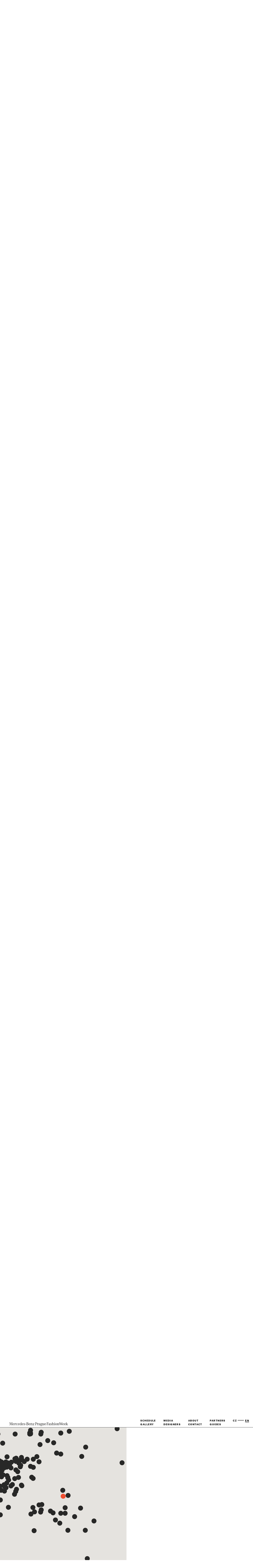

--- FILE ---
content_type: text/html; charset=utf-8
request_url: https://www.mbpfw.com/en/social/mapa/?locId=286
body_size: 15159
content:
<!DOCTYPE html>
<!--[if lt IE 7 ]><html class="ie ie6" lang="en"> <![endif]-->
<!--[if IE 7 ]><html class="ie ie7" lang="en"> <![endif]-->
<!--[if IE 8 ]><html class="ie ie8" lang="en"> <![endif]-->
<!--[if (gte IE 9)|!(IE)]><!--><html lang="en"> <!--<![endif]-->
<html lang="en">
<head>
        <meta charset="utf-8" />
        <meta http-equiv="X-UA-Compatible" content="IE=edge,chrome=1">
        <meta name="viewport" content="width=device-width, initial-scale=1.0">
                    <meta name="robots" content="index,follow">
            <meta name="googlebot" content="index,follow,snippet,noarchive">
                
	<title>Mercedes-Benz Prague Fashion Week</title>
        <link rel="shortcut icon" href="/themes/wok/css/frontend/img/favicon.ico" />
        <meta name="description" content="Mercedes-Benz Prague Fashion Week" />
                    <script type="text/javascript" src="https://maps.googleapis.com/maps/api/js?v=3.exp&key=AIzaSyBN3kZxw5TtAxFNzEKYVeMX2sDibCmEpeQ&sensor=false">
            </script>
                    <link rel="stylesheet" type="text/css" href="/themes/wok/css/frontend/app.css?02_01_23a85255d3937c0f220a74d4ec3739323fb" />
        <script type="text/javascript" src="/themes/wok/js/app.js?02_01_23a85255d3937c0f220a74d4ec3739323fb"></script>
            
</head>

<body>
<div class="container" id="page">
    
    <div id="header" class="padding-box">
        <div id="fixedLogo">
                <a href="/en" title=" ">
                    <img src="/themes/wok/css/frontend/img/logo.svg" alt="logo" />
                </a> 
        </div>
        
        <div class="topMenuWrapper padding-box atlasGroteskBlack" >
            <div class="menu padding-box">
                

    <div class="column">
                    <a class="page-link-id-8 ajax page" href="https://www.mbpfw.com/en/schedule/">Schedule</a><br>
                            <a class="page-link-id-12 ajax page" href="https://www.mbpfw.com/en/gallery/">Gallery</a>            </div>
    <div class="column">
                    <a class="page-link-id-22 ajax page" href="https://www.mbpfw.com/en/media/">Media</a><br>
                            <a class="page-link-id-13 ajax page" href="https://www.mbpfw.com/en/designers/">Designers</a>            </div>
    <div class="column">
                    <a class="page-link-id-10 ajax page" href="https://www.mbpfw.com/en/about/">About</a><br>
                            <a class="page-link-id-14 ajax page" href="https://www.mbpfw.com/en/contact/">Contact</a>            </div>
    <div class="column">
                    <a class="page-link-id-11 ajax page" href="https://www.mbpfw.com/en/partners/">Partners</a><br>
                            <a class="page-link-id-29 ajax page" href="https://www.mbpfw.com/en/guides/">Guides</a>            </div>
                <div class="column langsWrapper">
                    
            
        <a title="cs" href="/cs/">cz</a>    <span class="langLine">----------------------</span>    
                
        <a title="en" class="current" href="/en/">en</a>        
            <br>
<span>&nbsp;</span>

                    </div>
                                            </div>
                
            
        </div>
        <div class="clear"></div>
        <div id="topArrowDetector" class="clear"></div>
        <a id="scrollToTop" class="hidden" href="javascript::void(0)" onclick="scrollToTop();"></a>
    </div>
    
    
        
        
    
<div id="followUsPage" class="atlasGroteskBlack padding-box mapFollow">
    <div class="inner-wrap max-md-width">
        <div class="column">
                        <a target="_blank" href="https://www.facebook.com/mbpfw">
                            <span class="labelWrapper">Facebook</span>
                            <svg version="1.1" id="facebook-icon" xmlns="http://www.w3.org/2000/svg" xmlns:xlink="http://www.w3.org/1999/xlink" x="0px" y="0px"
                                    viewBox="0 0 512 512" style="enable-background:new 0 0 512 512;" xml:space="preserve">
                                           <path d="M288,176v-64c0-17.664,14.336-32,32-32h32V0h-64c-53.024,0-96,42.976-96,96v80h-64v80h64v256h96V256h64l32-80H288z"/>
                           </svg>
                        </a>
                    </div>
                    <div class="column">
                        <a target="_blank" href="http://instagram.com/mbpfw">
                            <span class="labelWrapper">Instagram</span>
                            <svg version="1.1" id="instagram-icon" xmlns="http://www.w3.org/2000/svg" xmlns:xlink="http://www.w3.org/1999/xlink" x="0px" y="0px"
                                    viewBox="0 0 512 512" style="enable-background:new 0 0 512 512;" xml:space="preserve">
                                           <path d="M352,0H160C71.648,0,0,71.648,0,160v192c0,88.352,71.648,160,160,160h192c88.352,0,160-71.648,160-160V160
                                                   C512,71.648,440.352,0,352,0z M464,352c0,61.76-50.24,112-112,112H160c-61.76,0-112-50.24-112-112V160C48,98.24,98.24,48,160,48
                                                   h192c61.76,0,112,50.24,112,112V352z"/>
                                           <path d="M256,128c-70.688,0-128,57.312-128,128s57.312,128,128,128s128-57.312,128-128S326.688,128,256,128z M256,336
                                                   c-44.096,0-80-35.904-80-80c0-44.128,35.904-80,80-80s80,35.872,80,80C336,300.096,300.096,336,256,336z"/>
                                           <circle cx="393.6" cy="118.4" r="17.056"/>
                           </svg>
                        </a>
                    </div>
                    <div class="column">
                        <a target="_blank" href="https://m.youtube.com/channel/UC8ESsv-7olR3ZKo78JGUMpQ">
                            <span class="labelWrapper">Youtube</span>
                            <svg version="1.1" id="youtube-icon" xmlns="http://www.w3.org/2000/svg" xmlns:xlink="http://www.w3.org/1999/xlink" x="0px" y="0px"
	 viewBox="0 0 512 512" style="enable-background:new 0 0 512 512;" xml:space="preserve">
<path d="m224.113281 303.960938 83.273438-47.960938-83.273438-47.960938zm0 0"/>
<path d="m256 0c-141.363281 0-256 114.636719-256 256s114.636719 256 256 256 256-114.636719 256-256-114.636719-256-256-256zm159.960938 256.261719s0 51.917969-6.585938 76.953125c-3.691406 13.703125-14.496094 24.507812-28.199219 28.195312-25.035156 6.589844-125.175781 6.589844-125.175781 6.589844s-99.878906 0-125.175781-6.851562c-13.703125-3.6875-24.507813-14.496094-28.199219-28.199219-6.589844-24.769531-6.589844-76.949219-6.589844-76.949219s0-51.914062 6.589844-76.949219c3.6875-13.703125 14.757812-24.773437 28.199219-28.460937 25.035156-6.589844 125.175781-6.589844 125.175781-6.589844s100.140625 0 125.175781 6.851562c13.703125 3.6875 24.507813 14.496094 28.199219 28.199219 6.851562 25.035157 6.585938 77.210938 6.585938 77.210938zm0 0"/>
</svg>
                        </a>
                    </div>
                    <div class="clear"></div>
    </div>            
    
    </div>
<div class="mapPageWrapper">
    <div id="map-canvas-wrapper">
    <div id="map-canvas">
        <div class="atlasGroteskBlack">
            Loading map ...        </div>
    </div>
    </div>
    <div class="locationsListWrapper padding-box">
        


<div class="locationSubmenuWrapper atlasGroteskBlack">
<div class="firstRow">
    <div class="submenuColumn padding-box">
        <span class="btn types">
            <span class="btnText">Categories</span>&nbsp;<span class="icon-arrowdown regularArrow"></span>
                    </span>
                
    </div>
    <div class="submenuColumn padding-box">
        <span class="btn places">
        <span class="btnText">Locations</span>&nbsp;<span class="icon-arrowdown regularArrow"></span>  
        </span>
                    <!-- <br>
            Peter's Apartment            -->
            </div>    
    <div class="clear"></div>
</div>
<div class="secondRow">
    <div class="typesWrapper">
                                            <div class="submenuColumn padding-box">
                                                                <div class="submenuLink">
                                <a href="https://www.mbpfw.com/en/social/mapa/?typeId=1">restaurants</a><br>
                        </div>
                                                                <div class="submenuLink">
                                <a href="https://www.mbpfw.com/en/social/mapa/?typeId=2">bars</a><br>
                        </div>
                                                                <div class="submenuLink">
                                <a href="https://www.mbpfw.com/en/social/mapa/?typeId=3">czech fashion</a><br>
                        </div>
                                                                <div class="submenuLink">
                                <a href="https://www.mbpfw.com/en/social/mapa/?typeId=4">galleries</a><br>
                        </div>
                                                                <div class="submenuLink">
                                <a href="https://www.mbpfw.com/en/social/mapa/?typeId=5">cafes</a><br>
                        </div>
                                                                <div class="submenuLink">
                                <a href="https://www.mbpfw.com/en/social/mapa/?typeId=6">beauty</a><br>
                        </div>
                                                                <div class="submenuLink">
                                <a href="https://www.mbpfw.com/en/social/mapa/?typeId=7">Blue Paper – distribution points</a><br>
                        </div>
                                    </div>
                                                <div class="submenuColumn padding-box">
                                                                <div class="submenuLink">
                                <a href="https://www.mbpfw.com/en/social/mapa/?typeId=8">MBPFW S/S16 POINTS</a><br>
                        </div>
                                                                <div class="submenuLink">
                                <a href="https://www.mbpfw.com/en/social/mapa/?typeId=9">MBPFW F/W16 POINTS</a><br>
                        </div>
                                                                <div class="submenuLink">
                                <a href="https://www.mbpfw.com/en/social/mapa/?typeId=10">MBPFW S/S17 POINTS</a><br>
                        </div>
                                                                <div class="submenuLink">
                                <a href="https://www.mbpfw.com/en/social/mapa/?typeId=11">MBPFW F/W17 POINTS</a><br>
                        </div>
                                                                <div class="submenuLink">
                                <a href="https://www.mbpfw.com/en/social/mapa/?typeId=12">MBPFW S/S18 POINTS</a><br>
                        </div>
                                                                <div class="submenuLink">
                                <a href="https://www.mbpfw.com/en/social/mapa/?typeId=13">MBPFW F/W18 POINTS</a><br>
                        </div>
                                    </div>
                            <div class="clear"></div>
    </div>
    <div class="locationMenuWrapper">
                                            <div class="submenuColumn padding-box">
                                            <div class="submenuLink">
                                <a class="padding-box" href="https://www.mbpfw.com/en/social/mapa/?locId=266" data-loc-id="266">
                                    100CLASS concept store                                    </a><br>
                        </div>
                                            <div class="submenuLink">
                                <a class="padding-box" href="https://www.mbpfw.com/en/social/mapa/?locId=73" data-loc-id="73">
                                    AVU                                    </a><br>
                        </div>
                                            <div class="submenuLink">
                                <a class="padding-box" href="https://www.mbpfw.com/en/social/mapa/?locId=69" data-loc-id="69">
                                    Aero                                    </a><br>
                        </div>
                                            <div class="submenuLink">
                                <a class="padding-box" href="https://www.mbpfw.com/en/social/mapa/?locId=70" data-loc-id="70">
                                    Analogue                                    </a><br>
                        </div>
                                            <div class="submenuLink">
                                <a class="padding-box" href="https://www.mbpfw.com/en/social/mapa/?locId=367" data-loc-id="367">
                                    Ankali                                    </a><br>
                        </div>
                                            <div class="submenuLink">
                                <a class="padding-box" href="https://www.mbpfw.com/en/social/mapa/?locId=127" data-loc-id="127">
                                    Antipearle showroom                                    </a><br>
                        </div>
                                            <div class="submenuLink">
                                <a class="padding-box" href="https://www.mbpfw.com/en/social/mapa/?locId=72" data-loc-id="72">
                                    Art Salon S                                    </a><br>
                        </div>
                                            <div class="submenuLink">
                                <a class="padding-box" href="https://www.mbpfw.com/en/social/mapa/?locId=165" data-loc-id="165">
                                    Ateliéry Strahov (Ateliér A1)                                    </a><br>
                        </div>
                                            <div class="submenuLink">
                                <a class="padding-box" href="https://www.mbpfw.com/en/social/mapa/?locId=251" data-loc-id="251">
                                    BIBLOO CONCEPT STORE                                    </a><br>
                        </div>
                                            <div class="submenuLink">
                                <a class="padding-box" href="https://www.mbpfw.com/en/social/mapa/?locId=124" data-loc-id="124">
                                    Bacaro                                    </a><br>
                        </div>
                                            <div class="submenuLink">
                                <a class="padding-box" href="https://www.mbpfw.com/en/social/mapa/?locId=128" data-loc-id="128">
                                    BackYard                                    </a><br>
                        </div>
                                            <div class="submenuLink">
                                <a class="padding-box" href="https://www.mbpfw.com/en/social/mapa/?locId=269" data-loc-id="269">
                                    Bakeshop                                    </a><br>
                        </div>
                                            <div class="submenuLink">
                                <a class="padding-box" href="https://www.mbpfw.com/en/social/mapa/?locId=74" data-loc-id="74">
                                    Bar and Books                                    </a><br>
                        </div>
                                            <div class="submenuLink">
                                <a class="padding-box" href="https://www.mbpfw.com/en/social/mapa/?locId=259" data-loc-id="259">
                                    Bendox Bookstore                                    </a><br>
                        </div>
                                            <div class="submenuLink">
                                <a class="padding-box" href="https://www.mbpfw.com/en/social/mapa/?locId=75" data-loc-id="75">
                                    Bistro 8                                    </a><br>
                        </div>
                                            <div class="submenuLink">
                                <a class="padding-box" href="https://www.mbpfw.com/en/social/mapa/?locId=158" data-loc-id="158">
                                    Bistro PROTI PROUDU                                    </a><br>
                        </div>
                                            <div class="submenuLink">
                                <a class="padding-box" href="https://www.mbpfw.com/en/social/mapa/?locId=287" data-loc-id="287">
                                    Bistro Špejle                                    </a><br>
                        </div>
                                            <div class="submenuLink">
                                <a class="padding-box" href="https://www.mbpfw.com/en/social/mapa/?locId=51" data-loc-id="51">
                                    Black Angels                                    </a><br>
                        </div>
                                            <div class="submenuLink">
                                <a class="padding-box" href="https://www.mbpfw.com/en/social/mapa/?locId=227" data-loc-id="227">
                                    Boccaccio Ballroom, Grand Hotel Bohemia                                    </a><br>
                        </div>
                                            <div class="submenuLink">
                                <a class="padding-box" href="https://www.mbpfw.com/en/social/mapa/?locId=267" data-loc-id="267">
                                    Book Therapy                                    </a><br>
                        </div>
                                            <div class="submenuLink">
                                <a class="padding-box" href="https://www.mbpfw.com/en/social/mapa/?locId=151" data-loc-id="151">
                                    Botas 66                                    </a><br>
                        </div>
                                            <div class="submenuLink">
                                <a class="padding-box" href="https://www.mbpfw.com/en/social/mapa/?locId=63" data-loc-id="63">
                                    Boudoir                                    </a><br>
                        </div>
                                            <div class="submenuLink">
                                <a class="padding-box" href="https://www.mbpfw.com/en/social/mapa/?locId=319" data-loc-id="319">
                                    British Embassy Prague                                    </a><br>
                        </div>
                                            <div class="submenuLink">
                                <a class="padding-box" href="https://www.mbpfw.com/en/social/mapa/?locId=229" data-loc-id="229">
                                    Buddha Bar                                    </a><br>
                        </div>
                                            <div class="submenuLink">
                                <a class="padding-box" href="https://www.mbpfw.com/en/social/mapa/?locId=152" data-loc-id="152">
                                    COS                                    </a><br>
                        </div>
                                            <div class="submenuLink">
                                <a class="padding-box" href="https://www.mbpfw.com/en/social/mapa/?locId=272" data-loc-id="272">
                                    Cafe Letka                                    </a><br>
                        </div>
                                            <div class="submenuLink">
                                <a class="padding-box" href="https://www.mbpfw.com/en/social/mapa/?locId=38" data-loc-id="38">
                                    Cafe~Cafe                                    </a><br>
                        </div>
                                            <div class="submenuLink">
                                <a class="padding-box" href="https://www.mbpfw.com/en/social/mapa/?locId=79" data-loc-id="79">
                                    Café Fra                                    </a><br>
                        </div>
                                            <div class="submenuLink">
                                <a class="padding-box" href="https://www.mbpfw.com/en/social/mapa/?locId=145" data-loc-id="145">
                                    Café Jedna                                    </a><br>
                        </div>
                                            <div class="submenuLink">
                                <a class="padding-box" href="https://www.mbpfw.com/en/social/mapa/?locId=169" data-loc-id="169">
                                    Café Jen                                    </a><br>
                        </div>
                                            <div class="submenuLink">
                                <a class="padding-box" href="https://www.mbpfw.com/en/social/mapa/?locId=122" data-loc-id="122">
                                    Café Lounge                                    </a><br>
                        </div>
                                            <div class="submenuLink">
                                <a class="padding-box" href="https://www.mbpfw.com/en/social/mapa/?locId=40" data-loc-id="40">
                                    Café Neustadt                                    </a><br>
                        </div>
                                            <div class="submenuLink">
                                <a class="padding-box" href="https://www.mbpfw.com/en/social/mapa/?locId=264" data-loc-id="264">
                                    Café Savoy                                    </a><br>
                        </div>
                                            <div class="submenuLink">
                                <a class="padding-box" href="https://www.mbpfw.com/en/social/mapa/?locId=278" data-loc-id="278">
                                    Café V lese                                    </a><br>
                        </div>
                                            <div class="submenuLink">
                                <a class="padding-box" href="https://www.mbpfw.com/en/social/mapa/?locId=168" data-loc-id="168">
                                    Café Záhorský                                     </a><br>
                        </div>
                                            <div class="submenuLink">
                                <a class="padding-box" href="https://www.mbpfw.com/en/social/mapa/?locId=7" data-loc-id="7">
                                    Chatty boutique                                    </a><br>
                        </div>
                                            <div class="submenuLink">
                                <a class="padding-box" href="https://www.mbpfw.com/en/social/mapa/?locId=366" data-loc-id="366">
                                    Chuchle Arena Prague – Large betting hall                                    </a><br>
                        </div>
                                            <div class="submenuLink">
                                <a class="padding-box" href="https://www.mbpfw.com/en/social/mapa/?locId=308" data-loc-id="308">
                                    City Parking Letná - podzemní parkoviště                                    </a><br>
                        </div>
                                            <div class="submenuLink">
                                <a class="padding-box" href="https://www.mbpfw.com/en/social/mapa/?locId=294" data-loc-id="294">
                                    Clam-Gallasův palác                                    </a><br>
                        </div>
                                            <div class="submenuLink">
                                <a class="padding-box" href="https://www.mbpfw.com/en/social/mapa/?locId=302" data-loc-id="302">
                                    Clam-Gallasův palác                                    </a><br>
                        </div>
                                            <div class="submenuLink">
                                <a class="padding-box" href="https://www.mbpfw.com/en/social/mapa/?locId=270" data-loc-id="270">
                                    Cobra                                    </a><br>
                        </div>
                                            <div class="submenuLink">
                                <a class="padding-box" href="https://www.mbpfw.com/en/social/mapa/?locId=284" data-loc-id="284">
                                    Coffe room.                                    </a><br>
                        </div>
                                            <div class="submenuLink">
                                <a class="padding-box" href="https://www.mbpfw.com/en/social/mapa/?locId=20" data-loc-id="20">
                                    Czech Labels & Friends                                     </a><br>
                        </div>
                                            <div class="submenuLink">
                                <a class="padding-box" href="https://www.mbpfw.com/en/social/mapa/?locId=46" data-loc-id="46">
                                    DOX                                    </a><br>
                        </div>
                                            <div class="submenuLink">
                                <a class="padding-box" href="https://www.mbpfw.com/en/social/mapa/?locId=371" data-loc-id="371">
                                    DSQUARED2 Flagship Store                                    </a><br>
                        </div>
                                            <div class="submenuLink">
                                <a class="padding-box" href="https://www.mbpfw.com/en/social/mapa/?locId=314" data-loc-id="314">
                                    DUP39                                    </a><br>
                        </div>
                                            <div class="submenuLink">
                                <a class="padding-box" href="https://www.mbpfw.com/en/social/mapa/?locId=315" data-loc-id="315">
                                    DUP39                                    </a><br>
                        </div>
                                            <div class="submenuLink">
                                <a class="padding-box" href="https://www.mbpfw.com/en/social/mapa/?locId=54" data-loc-id="54">
                                    Debut Gallery                                    </a><br>
                        </div>
                                            <div class="submenuLink">
                                <a class="padding-box" href="https://www.mbpfw.com/en/social/mapa/?locId=150" data-loc-id="150">
                                    Denim Heads x BellaBrutta                                    </a><br>
                        </div>
                                            <div class="submenuLink">
                                <a class="padding-box" href="https://www.mbpfw.com/en/social/mapa/?locId=77" data-loc-id="77">
                                    Denisa Nová DNB                                    </a><br>
                        </div>
                                            <div class="submenuLink">
                                <a class="padding-box" href="https://www.mbpfw.com/en/social/mapa/?locId=341" data-loc-id="341">
                                    Divadlo Royal                                    </a><br>
                        </div>
                                            <div class="submenuLink">
                                <a class="padding-box" href="https://www.mbpfw.com/en/social/mapa/?locId=340" data-loc-id="340">
                                    Divadlo Royal                                    </a><br>
                        </div>
                                            <div class="submenuLink">
                                <a class="padding-box" href="https://www.mbpfw.com/en/social/mapa/?locId=157" data-loc-id="157">
                                    Drdova Gallery                                    </a><br>
                        </div>
                                            <div class="submenuLink">
                                <a class="padding-box" href="https://www.mbpfw.com/en/social/mapa/?locId=47" data-loc-id="47">
                                    Dvorak Sec Contemporary                                    </a><br>
                        </div>
                                            <div class="submenuLink">
                                <a class="padding-box" href="https://www.mbpfw.com/en/social/mapa/?locId=41" data-loc-id="41">
                                    EMA espresso bar                                    </a><br>
                        </div>
                                            <div class="submenuLink">
                                <a class="padding-box" href="https://www.mbpfw.com/en/social/mapa/?locId=156" data-loc-id="156">
                                    Eska                                     </a><br>
                        </div>
                                            <div class="submenuLink">
                                <a class="padding-box" href="https://www.mbpfw.com/en/social/mapa/?locId=171" data-loc-id="171">
                                    Ex Post                                    </a><br>
                        </div>
                                            <div class="submenuLink">
                                <a class="padding-box" href="https://www.mbpfw.com/en/social/mapa/?locId=22" data-loc-id="22">
                                    FOX Gallery                                    </a><br>
                        </div>
                                            <div class="submenuLink">
                                <a class="padding-box" href="https://www.mbpfw.com/en/social/mapa/?locId=185" data-loc-id="185">
                                    Footshop                                    </a><br>
                        </div>
                                            <div class="submenuLink">
                                <a class="padding-box" href="https://www.mbpfw.com/en/social/mapa/?locId=318" data-loc-id="318">
                                    Four Seasons Hotel Prague                                    </a><br>
                        </div>
                                            <div class="submenuLink">
                                <a class="padding-box" href="https://www.mbpfw.com/en/social/mapa/?locId=252" data-loc-id="252">
                                    Freshlabels                                    </a><br>
                        </div>
                                            <div class="submenuLink">
                                <a class="padding-box" href="https://www.mbpfw.com/en/social/mapa/?locId=299" data-loc-id="299">
                                    Galerie Klementinum                                    </a><br>
                        </div>
                                            <div class="submenuLink">
                                <a class="padding-box" href="https://www.mbpfw.com/en/social/mapa/?locId=306" data-loc-id="306">
                                    Galerie Rudolfinum                                    </a><br>
                        </div>
                                            <div class="submenuLink">
                                <a class="padding-box" href="https://www.mbpfw.com/en/social/mapa/?locId=305" data-loc-id="305">
                                    Galerie Rudolfinum                                     </a><br>
                        </div>
                                            <div class="submenuLink">
                                <a class="padding-box" href="https://www.mbpfw.com/en/social/mapa/?locId=300" data-loc-id="300">
                                    Galerie českých center                                    </a><br>
                        </div>
                                            <div class="submenuLink">
                                <a class="padding-box" href="https://www.mbpfw.com/en/social/mapa/?locId=84" data-loc-id="84">
                                    Garage Store                                    </a><br>
                        </div>
                                            <div class="submenuLink">
                                <a class="padding-box" href="https://www.mbpfw.com/en/social/mapa/?locId=345" data-loc-id="345">
                                    Green Point, Praha 5                                    </a><br>
                        </div>
                                            <div class="submenuLink">
                                <a class="padding-box" href="https://www.mbpfw.com/en/social/mapa/?locId=49" data-loc-id="49">
                                    Groove Bar                                    </a><br>
                        </div>
                                            <div class="submenuLink">
                                <a class="padding-box" href="https://www.mbpfw.com/en/social/mapa/?locId=246" data-loc-id="246">
                                    H&M Showroom                                    </a><br>
                        </div>
                                            <div class="submenuLink">
                                <a class="padding-box" href="https://www.mbpfw.com/en/social/mapa/?locId=242" data-loc-id="242">
                                    HALA 36                                    </a><br>
                        </div>
                                            <div class="submenuLink">
                                <a class="padding-box" href="https://www.mbpfw.com/en/social/mapa/?locId=86" data-loc-id="86">
                                    Harddecore Gallery                                    </a><br>
                        </div>
                                            <div class="submenuLink">
                                <a class="padding-box" href="https://www.mbpfw.com/en/social/mapa/?locId=297" data-loc-id="297">
                                    Hauch Gallery                                    </a><br>
                        </div>
                                            <div class="submenuLink">
                                <a class="padding-box" href="https://www.mbpfw.com/en/social/mapa/?locId=126" data-loc-id="126">
                                    Hauch gallery                                    </a><br>
                        </div>
                                            <div class="submenuLink">
                                <a class="padding-box" href="https://www.mbpfw.com/en/social/mapa/?locId=87" data-loc-id="87">
                                    Helena Dařbujánová Design Shop                                    </a><br>
                        </div>
                                            <div class="submenuLink">
                                <a class="padding-box" href="https://www.mbpfw.com/en/social/mapa/?locId=369" data-loc-id="369">
                                    Historická Holešovická elektrárna                                    </a><br>
                        </div>
                                            <div class="submenuLink">
                                <a class="padding-box" href="https://www.mbpfw.com/en/social/mapa/?locId=260" data-loc-id="260">
                                    Home Kitchen                                    </a><br>
                        </div>
                                            <div class="submenuLink">
                                <a class="padding-box" href="https://www.mbpfw.com/en/social/mapa/?locId=118" data-loc-id="118">
                                    Home kitchen Holešovice                                    </a><br>
                        </div>
                                            <div class="submenuLink">
                                <a class="padding-box" href="https://www.mbpfw.com/en/social/mapa/?locId=241" data-loc-id="241">
                                    Hotel International                                    </a><br>
                        </div>
                                            <div class="submenuLink">
                                <a class="padding-box" href="https://www.mbpfw.com/en/social/mapa/?locId=16" data-loc-id="16">
                                    IMPERIA DESIGN                                    </a><br>
                        </div>
                                            <div class="submenuLink">
                                <a class="padding-box" href="https://www.mbpfw.com/en/social/mapa/?locId=43" data-loc-id="43">
                                    Ingredients                                    </a><br>
                        </div>
                                            <div class="submenuLink">
                                <a class="padding-box" href="https://www.mbpfw.com/en/social/mapa/?locId=364" data-loc-id="364">
                                    J&T Banka                                    </a><br>
                        </div>
                                            <div class="submenuLink">
                                <a class="padding-box" href="https://www.mbpfw.com/en/social/mapa/?locId=261" data-loc-id="261">
                                    Jakoby                                    </a><br>
                        </div>
                                            <div class="submenuLink">
                                <a class="padding-box" href="https://www.mbpfw.com/en/social/mapa/?locId=258" data-loc-id="258">
                                    Jineylevel                                    </a><br>
                        </div>
                                            <div class="submenuLink">
                                <a class="padding-box" href="https://www.mbpfw.com/en/social/mapa/?locId=88" data-loc-id="88">
                                    Kaaba                                    </a><br>
                        </div>
                                            <div class="submenuLink">
                                <a class="padding-box" href="https://www.mbpfw.com/en/social/mapa/?locId=170" data-loc-id="170">
                                    Kafe DAMU                                    </a><br>
                        </div>
                                            <div class="submenuLink">
                                <a class="padding-box" href="https://www.mbpfw.com/en/social/mapa/?locId=39" data-loc-id="39">
                                    Kafe Karlín                                    </a><br>
                        </div>
                                            <div class="submenuLink">
                                <a class="padding-box" href="https://www.mbpfw.com/en/social/mapa/?locId=183" data-loc-id="183">
                                    Kafkův Dům                                    </a><br>
                        </div>
                                            <div class="submenuLink">
                                <a class="padding-box" href="https://www.mbpfw.com/en/social/mapa/?locId=8" data-loc-id="8">
                                    Kateřina Geislerová showroom                                    </a><br>
                        </div>
                                            <div class="submenuLink">
                                <a class="padding-box" href="https://www.mbpfw.com/en/social/mapa/?locId=96" data-loc-id="96">
                                    Kavárna Moment                                    </a><br>
                        </div>
                                            <div class="submenuLink">
                                <a class="padding-box" href="https://www.mbpfw.com/en/social/mapa/?locId=192" data-loc-id="192">
                                    Kino Lucerna                                    </a><br>
                        </div>
                                            <div class="submenuLink">
                                <a class="padding-box" href="https://www.mbpfw.com/en/social/mapa/?locId=312" data-loc-id="312">
                                    Kino Světozor                                    </a><br>
                        </div>
                                            <div class="submenuLink">
                                <a class="padding-box" href="https://www.mbpfw.com/en/social/mapa/?locId=363" data-loc-id="363">
                                    Kino Světozor                                    </a><br>
                        </div>
                                            <div class="submenuLink">
                                <a class="padding-box" href="https://www.mbpfw.com/en/social/mapa/?locId=249" data-loc-id="249">
                                    Klubovna 2. patro                                    </a><br>
                        </div>
                                            <div class="submenuLink">
                                <a class="padding-box" href="https://www.mbpfw.com/en/social/mapa/?locId=9" data-loc-id="9">
                                    Klára Nademlýnská butik                                    </a><br>
                        </div>
                                            <div class="submenuLink">
                                <a class="padding-box" href="https://www.mbpfw.com/en/social/mapa/?locId=239" data-loc-id="239">
                                    Koloseum Štvanice - tenisové kurty                                    </a><br>
                        </div>
                                            <div class="submenuLink">
                                <a class="padding-box" href="https://www.mbpfw.com/en/social/mapa/?locId=147" data-loc-id="147">
                                    Koncept story                                    </a><br>
                        </div>
                                            <div class="submenuLink">
                                <a class="padding-box" href="https://www.mbpfw.com/en/social/mapa/?locId=329" data-loc-id="329">
                                    Kongresové centrum Praha                                    </a><br>
                        </div>
                                            <div class="submenuLink">
                                <a class="padding-box" href="https://www.mbpfw.com/en/social/mapa/?locId=226" data-loc-id="226">
                                    Kotva - 3. patro (vchod z Rybné ulice)                                    </a><br>
                        </div>
                                            <div class="submenuLink">
                                <a class="padding-box" href="https://www.mbpfw.com/en/social/mapa/?locId=30" data-loc-id="30">
                                    Kurator                                    </a><br>
                        </div>
                                            <div class="submenuLink">
                                <a class="padding-box" href="https://www.mbpfw.com/en/social/mapa/?locId=89" data-loc-id="89">
                                    Kuráž                                    </a><br>
                        </div>
                                            <div class="submenuLink">
                                <a class="padding-box" href="https://www.mbpfw.com/en/social/mapa/?locId=144" data-loc-id="144">
                                    Kvalitář                                    </a><br>
                        </div>
                                            <div class="submenuLink">
                                <a class="padding-box" href="https://www.mbpfw.com/en/social/mapa/?locId=146" data-loc-id="146">
                                    LAB 24                                    </a><br>
                        </div>
                                            <div class="submenuLink">
                                <a class="padding-box" href="https://www.mbpfw.com/en/social/mapa/?locId=154" data-loc-id="154">
                                    La Bohėme                                     </a><br>
                        </div>
                                    </div>
                                                <div class="submenuColumn padding-box">
                                            <div class="submenuLink">
                                <a class="padding-box" href="https://www.mbpfw.com/en/social/mapa/?locId=274" data-loc-id="274">
                                    La Bottega Linka                                    </a><br>
                        </div>
                                            <div class="submenuLink">
                                <a class="padding-box" href="https://www.mbpfw.com/en/social/mapa/?locId=57" data-loc-id="57">
                                    La Gallery Novesta                                    </a><br>
                        </div>
                                            <div class="submenuLink">
                                <a class="padding-box" href="https://www.mbpfw.com/en/social/mapa/?locId=172" data-loc-id="172">
                                    LaFormela Showroom                                    </a><br>
                        </div>
                                            <div class="submenuLink">
                                <a class="padding-box" href="https://www.mbpfw.com/en/social/mapa/?locId=161" data-loc-id="161">
                                    Lazy 50's Eye                                     </a><br>
                        </div>
                                            <div class="submenuLink">
                                <a class="padding-box" href="https://www.mbpfw.com/en/social/mapa/?locId=182" data-loc-id="182">
                                    Le Valmont                                    </a><br>
                        </div>
                                            <div class="submenuLink">
                                <a class="padding-box" href="https://www.mbpfw.com/en/social/mapa/?locId=129" data-loc-id="129">
                                    Leeda store                                    </a><br>
                        </div>
                                            <div class="submenuLink">
                                <a class="padding-box" href="https://www.mbpfw.com/en/social/mapa/?locId=307" data-loc-id="307">
                                    Letenská pláň                                    </a><br>
                        </div>
                                            <div class="submenuLink">
                                <a class="padding-box" href="https://www.mbpfw.com/en/social/mapa/?locId=310" data-loc-id="310">
                                    Lindex showroom                                    </a><br>
                        </div>
                                            <div class="submenuLink">
                                <a class="padding-box" href="https://www.mbpfw.com/en/social/mapa/?locId=317" data-loc-id="317">
                                    Lobkowiczký palác                                    </a><br>
                        </div>
                                            <div class="submenuLink">
                                <a class="padding-box" href="https://www.mbpfw.com/en/social/mapa/?locId=92" data-loc-id="92">
                                    Luciela Taschen                                    </a><br>
                        </div>
                                            <div class="submenuLink">
                                <a class="padding-box" href="https://www.mbpfw.com/en/social/mapa/?locId=117" data-loc-id="117">
                                    Lukáš Macháček atelier                                    </a><br>
                        </div>
                                            <div class="submenuLink">
                                <a class="padding-box" href="https://www.mbpfw.com/en/social/mapa/?locId=44" data-loc-id="44">
                                    M.A.C. Cosmetics                                    </a><br>
                        </div>
                                            <div class="submenuLink">
                                <a class="padding-box" href="https://www.mbpfw.com/en/social/mapa/?locId=334" data-loc-id="334">
                                    MERCEDES-BENZ STAGE, Gabriel Loci                                    </a><br>
                        </div>
                                            <div class="submenuLink">
                                <a class="padding-box" href="https://www.mbpfw.com/en/social/mapa/?locId=376" data-loc-id="376">
                                    Maison Sisley Praha                                    </a><br>
                        </div>
                                            <div class="submenuLink">
                                <a class="padding-box" href="https://www.mbpfw.com/en/social/mapa/?locId=373" data-loc-id="373">
                                    Marie B & Bokovka                                     </a><br>
                        </div>
                                            <div class="submenuLink">
                                <a class="padding-box" href="https://www.mbpfw.com/en/social/mapa/?locId=94" data-loc-id="94">
                                    Mario Wild Flowers                                    </a><br>
                        </div>
                                            <div class="submenuLink">
                                <a class="padding-box" href="https://www.mbpfw.com/en/social/mapa/?locId=304" data-loc-id="304">
                                    MatériO Prague                                    </a><br>
                        </div>
                                            <div class="submenuLink">
                                <a class="padding-box" href="https://www.mbpfw.com/en/social/mapa/?locId=378" data-loc-id="378">
                                    Mercedes-Benz CLA studio                                    </a><br>
                        </div>
                                            <div class="submenuLink">
                                <a class="padding-box" href="https://www.mbpfw.com/en/social/mapa/?locId=238" data-loc-id="238">
                                    Mi fashion label showroom                                    </a><br>
                        </div>
                                            <div class="submenuLink">
                                <a class="padding-box" href="https://www.mbpfw.com/en/social/mapa/?locId=322" data-loc-id="322">
                                    Miro Sabo SHOWROOM & STUDIO                                    </a><br>
                        </div>
                                            <div class="submenuLink">
                                <a class="padding-box" href="https://www.mbpfw.com/en/social/mapa/?locId=276" data-loc-id="276">
                                    Momoichi                                    </a><br>
                        </div>
                                            <div class="submenuLink">
                                <a class="padding-box" href="https://www.mbpfw.com/en/social/mapa/?locId=155" data-loc-id="155">
                                    Monolok cafe                                    </a><br>
                        </div>
                                            <div class="submenuLink">
                                <a class="padding-box" href="https://www.mbpfw.com/en/social/mapa/?locId=338" data-loc-id="338">
                                    Multufunkční sál, DOX+                                    </a><br>
                        </div>
                                            <div class="submenuLink">
                                <a class="padding-box" href="https://www.mbpfw.com/en/social/mapa/?locId=337" data-loc-id="337">
                                    Multufunkční sál, DOX+                                    </a><br>
                        </div>
                                            <div class="submenuLink">
                                <a class="padding-box" href="https://www.mbpfw.com/en/social/mapa/?locId=244" data-loc-id="244">
                                    Museum Kampa                                    </a><br>
                        </div>
                                            <div class="submenuLink">
                                <a class="padding-box" href="https://www.mbpfw.com/en/social/mapa/?locId=361" data-loc-id="361">
                                    Mystic Skatepark Štvanice                                    </a><br>
                        </div>
                                            <div class="submenuLink">
                                <a class="padding-box" href="https://www.mbpfw.com/en/social/mapa/?locId=265" data-loc-id="265">
                                    Míšeňská 10 store                                    </a><br>
                        </div>
                                            <div class="submenuLink">
                                <a class="padding-box" href="https://www.mbpfw.com/en/social/mapa/?locId=326" data-loc-id="326">
                                    NAUT Showroom                                    </a><br>
                        </div>
                                            <div class="submenuLink">
                                <a class="padding-box" href="https://www.mbpfw.com/en/social/mapa/?locId=34" data-loc-id="34">
                                    NEB.O                                    </a><br>
                        </div>
                                            <div class="submenuLink">
                                <a class="padding-box" href="https://www.mbpfw.com/en/social/mapa/?locId=97" data-loc-id="97">
                                    Na Hollaru                                    </a><br>
                        </div>
                                            <div class="submenuLink">
                                <a class="padding-box" href="https://www.mbpfw.com/en/social/mapa/?locId=279" data-loc-id="279">
                                    Na břehu Rhôny                                    </a><br>
                        </div>
                                            <div class="submenuLink">
                                <a class="padding-box" href="https://www.mbpfw.com/en/social/mapa/?locId=280" data-loc-id="280">
                                    Na břehu Rhôny Za rohem                                    </a><br>
                        </div>
                                            <div class="submenuLink">
                                <a class="padding-box" href="https://www.mbpfw.com/en/social/mapa/?locId=163" data-loc-id="163">
                                    NoD                                    </a><br>
                        </div>
                                            <div class="submenuLink">
                                <a class="padding-box" href="https://www.mbpfw.com/en/social/mapa/?locId=35" data-loc-id="35">
                                    Nostress                                    </a><br>
                        </div>
                                            <div class="submenuLink">
                                <a class="padding-box" href="https://www.mbpfw.com/en/social/mapa/?locId=311" data-loc-id="311">
                                    Nákupní galerie Myslbek                                    </a><br>
                        </div>
                                            <div class="submenuLink">
                                <a class="padding-box" href="https://www.mbpfw.com/en/social/mapa/?locId=245" data-loc-id="245">
                                    OD Kotva                                    </a><br>
                        </div>
                                            <div class="submenuLink">
                                <a class="padding-box" href="https://www.mbpfw.com/en/social/mapa/?locId=316" data-loc-id="316">
                                    OD Kotva, Main Stage - 5. patro                                    </a><br>
                        </div>
                                            <div class="submenuLink">
                                <a class="padding-box" href="https://www.mbpfw.com/en/social/mapa/?locId=130" data-loc-id="130">
                                    ODIVI showroom                                    </a><br>
                        </div>
                                            <div class="submenuLink">
                                <a class="padding-box" href="https://www.mbpfw.com/en/social/mapa/?locId=324" data-loc-id="324">
                                    Oleandr Store                                    </a><br>
                        </div>
                                            <div class="submenuLink">
                                <a class="padding-box" href="https://www.mbpfw.com/en/social/mapa/?locId=320" data-loc-id="320">
                                    One Night Only Club                                    </a><br>
                        </div>
                                            <div class="submenuLink">
                                <a class="padding-box" href="https://www.mbpfw.com/en/social/mapa/?locId=231" data-loc-id="231">
                                    Opero                                    </a><br>
                        </div>
                                            <div class="submenuLink">
                                <a class="padding-box" href="https://www.mbpfw.com/en/social/mapa/?locId=228" data-loc-id="228">
                                    Ostrov Štvanice                                    </a><br>
                        </div>
                                            <div class="submenuLink">
                                <a class="padding-box" href="https://www.mbpfw.com/en/social/mapa/?locId=101" data-loc-id="101">
                                    PAGE FIVE                                    </a><br>
                        </div>
                                            <div class="submenuLink">
                                <a class="padding-box" href="https://www.mbpfw.com/en/social/mapa/?locId=375" data-loc-id="375">
                                    PATRIZIA PEPE                                    </a><br>
                        </div>
                                            <div class="submenuLink">
                                <a class="padding-box" href="https://www.mbpfw.com/en/social/mapa/?locId=234" data-loc-id="234">
                                    PRAGOVKA ARTDISTRICT                                    </a><br>
                        </div>
                                            <div class="submenuLink">
                                <a class="padding-box" href="https://www.mbpfw.com/en/social/mapa/?locId=273" data-loc-id="273">
                                    Pastacaffé                                    </a><br>
                        </div>
                                            <div class="submenuLink">
                                <a class="padding-box" href="https://www.mbpfw.com/en/social/mapa/?locId=248" data-loc-id="248">
                                    Pařížská ulice                                    </a><br>
                        </div>
                                            <div class="submenuLink">
                                <a class="padding-box" href="https://www.mbpfw.com/en/social/mapa/?locId=187" data-loc-id="187">
                                    Pařížská ulice a okolí                                    </a><br>
                        </div>
                                            <div class="submenuLink current">
                                <a class="current padding-box" href="https://www.mbpfw.com/en/social/mapa/?locId=286" data-loc-id="286">
                                    Peter's Apartment                                    </a><br>
                        </div>
                                            <div class="submenuLink">
                                <a class="padding-box" href="https://www.mbpfw.com/en/social/mapa/?locId=119" data-loc-id="119">
                                    Phill's Twenty7                                    </a><br>
                        </div>
                                            <div class="submenuLink">
                                <a class="padding-box" href="https://www.mbpfw.com/en/social/mapa/?locId=12" data-loc-id="12">
                                    Pietro Filipi                                    </a><br>
                        </div>
                                            <div class="submenuLink">
                                <a class="padding-box" href="https://www.mbpfw.com/en/social/mapa/?locId=380" data-loc-id="380">
                                    Pinko                                    </a><br>
                        </div>
                                            <div class="submenuLink">
                                <a class="padding-box" href="https://www.mbpfw.com/en/social/mapa/?locId=283" data-loc-id="283">
                                    Pizza Nuova                                    </a><br>
                        </div>
                                            <div class="submenuLink">
                                <a class="padding-box" href="https://www.mbpfw.com/en/social/mapa/?locId=102" data-loc-id="102">
                                    Playbag                                    </a><br>
                        </div>
                                            <div class="submenuLink">
                                <a class="padding-box" href="https://www.mbpfw.com/en/social/mapa/?locId=52" data-loc-id="52">
                                    Prosekárna                                    </a><br>
                        </div>
                                            <div class="submenuLink">
                                <a class="padding-box" href="https://www.mbpfw.com/en/social/mapa/?locId=65" data-loc-id="65">
                                    Public Interest                                    </a><br>
                        </div>
                                            <div class="submenuLink">
                                <a class="padding-box" href="https://www.mbpfw.com/en/social/mapa/?locId=262" data-loc-id="262">
                                    QUBUS + BOMMA                                    </a><br>
                        </div>
                                            <div class="submenuLink">
                                <a class="padding-box" href="https://www.mbpfw.com/en/social/mapa/?locId=107" data-loc-id="107">
                                    RED SALON                                    </a><br>
                        </div>
                                            <div class="submenuLink">
                                <a class="padding-box" href="https://www.mbpfw.com/en/social/mapa/?locId=271" data-loc-id="271">
                                    Radost FX                                    </a><br>
                        </div>
                                            <div class="submenuLink">
                                <a class="padding-box" href="https://www.mbpfw.com/en/social/mapa/?locId=106" data-loc-id="106">
                                    Recycle with Love                                    </a><br>
                        </div>
                                            <div class="submenuLink">
                                <a class="padding-box" href="https://www.mbpfw.com/en/social/mapa/?locId=121" data-loc-id="121">
                                    SOHO+ restaurant                                    </a><br>
                        </div>
                                            <div class="submenuLink">
                                <a class="padding-box" href="https://www.mbpfw.com/en/social/mapa/?locId=374" data-loc-id="374">
                                    SaSaZu Holešovice                                    </a><br>
                        </div>
                                            <div class="submenuLink">
                                <a class="padding-box" href="https://www.mbpfw.com/en/social/mapa/?locId=301" data-loc-id="301">
                                    Sacre Coeur                                    </a><br>
                        </div>
                                            <div class="submenuLink">
                                <a class="padding-box" href="https://www.mbpfw.com/en/social/mapa/?locId=120" data-loc-id="120">
                                    Sansho                                    </a><br>
                        </div>
                                            <div class="submenuLink">
                                <a class="padding-box" href="https://www.mbpfw.com/en/social/mapa/?locId=108" data-loc-id="108">
                                    Scholastika                                    </a><br>
                        </div>
                                            <div class="submenuLink">
                                <a class="padding-box" href="https://www.mbpfw.com/en/social/mapa/?locId=131" data-loc-id="131">
                                    Showroom.                                    </a><br>
                        </div>
                                            <div class="submenuLink">
                                <a class="padding-box" href="https://www.mbpfw.com/en/social/mapa/?locId=235" data-loc-id="235">
                                    SmetanaQ                                    </a><br>
                        </div>
                                            <div class="submenuLink">
                                <a class="padding-box" href="https://www.mbpfw.com/en/social/mapa/?locId=282" data-loc-id="282">
                                    Space Praga                                    </a><br>
                        </div>
                                            <div class="submenuLink">
                                <a class="padding-box" href="https://www.mbpfw.com/en/social/mapa/?locId=250" data-loc-id="250">
                                    Stalin                                    </a><br>
                        </div>
                                            <div class="submenuLink">
                                <a class="padding-box" href="https://www.mbpfw.com/en/social/mapa/?locId=295" data-loc-id="295">
                                    Stará čistírna                                    </a><br>
                        </div>
                                            <div class="submenuLink">
                                <a class="padding-box" href="https://www.mbpfw.com/en/social/mapa/?locId=365" data-loc-id="365">
                                    Studio LR                                    </a><br>
                        </div>
                                            <div class="submenuLink">
                                <a class="padding-box" href="https://www.mbpfw.com/en/social/mapa/?locId=362" data-loc-id="362">
                                    Summer Lounge @Mandarin Oriental, Prague                                    </a><br>
                        </div>
                                            <div class="submenuLink">
                                <a class="padding-box" href="https://www.mbpfw.com/en/social/mapa/?locId=37" data-loc-id="37">
                                    Sweet & Pepper DAYS                                    </a><br>
                        </div>
                                            <div class="submenuLink">
                                <a class="padding-box" href="https://www.mbpfw.com/en/social/mapa/?locId=45" data-loc-id="45">
                                    S t o l e n                                    </a><br>
                        </div>
                                            <div class="submenuLink">
                                <a class="padding-box" href="https://www.mbpfw.com/en/social/mapa/?locId=325" data-loc-id="325">
                                    Tereza Vu Showroom                                    </a><br>
                        </div>
                                            <div class="submenuLink">
                                <a class="padding-box" href="https://www.mbpfw.com/en/social/mapa/?locId=370" data-loc-id="370">
                                    Tereza Vu. showroom (2. patro)                                    </a><br>
                        </div>
                                            <div class="submenuLink">
                                <a class="padding-box" href="https://www.mbpfw.com/en/social/mapa/?locId=247" data-loc-id="247">
                                    The Brands                                     </a><br>
                        </div>
                                            <div class="submenuLink">
                                <a class="padding-box" href="https://www.mbpfw.com/en/social/mapa/?locId=48" data-loc-id="48">
                                    The Chemistry Gallery                                    </a><br>
                        </div>
                                            <div class="submenuLink">
                                <a class="padding-box" href="https://www.mbpfw.com/en/social/mapa/?locId=26" data-loc-id="26">
                                    The Emblem Hotel                                    </a><br>
                        </div>
                                            <div class="submenuLink">
                                <a class="padding-box" href="https://www.mbpfw.com/en/social/mapa/?locId=159" data-loc-id="159">
                                    The Farm                                    </a><br>
                        </div>
                                            <div class="submenuLink">
                                <a class="padding-box" href="https://www.mbpfw.com/en/social/mapa/?locId=110" data-loc-id="110">
                                    The Room by Basmatee                                    </a><br>
                        </div>
                                            <div class="submenuLink">
                                <a class="padding-box" href="https://www.mbpfw.com/en/social/mapa/?locId=173" data-loc-id="173">
                                    Tiqe by Petra Balvínová                                     </a><br>
                        </div>
                                            <div class="submenuLink">
                                <a class="padding-box" href="https://www.mbpfw.com/en/social/mapa/?locId=111" data-loc-id="111">
                                    Toni&Guy                                    </a><br>
                        </div>
                                            <div class="submenuLink">
                                <a class="padding-box" href="https://www.mbpfw.com/en/social/mapa/?locId=113" data-loc-id="113">
                                    UMPRUM                                    </a><br>
                        </div>
                                            <div class="submenuLink">
                                <a class="padding-box" href="https://www.mbpfw.com/en/social/mapa/?locId=321" data-loc-id="321">
                                    Uměleckoprůmyslové museum v Praze                                    </a><br>
                        </div>
                                            <div class="submenuLink">
                                <a class="padding-box" href="https://www.mbpfw.com/en/social/mapa/?locId=268" data-loc-id="268">
                                    Urban Café                                    </a><br>
                        </div>
                                            <div class="submenuLink">
                                <a class="padding-box" href="https://www.mbpfw.com/en/social/mapa/?locId=298" data-loc-id="298">
                                    VaNa1                                    </a><br>
                        </div>
                                            <div class="submenuLink">
                                <a class="padding-box" href="https://www.mbpfw.com/en/social/mapa/?locId=379" data-loc-id="379">
                                    Vila 63                                    </a><br>
                        </div>
                                            <div class="submenuLink">
                                <a class="padding-box" href="https://www.mbpfw.com/en/social/mapa/?locId=285" data-loc-id="285">
                                    Vinárna Bokovka                                    </a><br>
                        </div>
                                            <div class="submenuLink">
                                <a class="padding-box" href="https://www.mbpfw.com/en/social/mapa/?locId=230" data-loc-id="230">
                                    Vnitroblock                                    </a><br>
                        </div>
                                            <div class="submenuLink">
                                <a class="padding-box" href="https://www.mbpfw.com/en/social/mapa/?locId=296" data-loc-id="296">
                                    Vnitroblock                                    </a><br>
                        </div>
                                            <div class="submenuLink">
                                <a class="padding-box" href="https://www.mbpfw.com/en/social/mapa/?locId=354" data-loc-id="354">
                                    YouTube MBPFW                                    </a><br>
                        </div>
                                            <div class="submenuLink">
                                <a class="padding-box" href="https://www.mbpfw.com/en/social/mapa/?locId=64" data-loc-id="64">
                                    ZIBA                                    </a><br>
                        </div>
                                            <div class="submenuLink">
                                <a class="padding-box" href="https://www.mbpfw.com/en/social/mapa/?locId=167" data-loc-id="167">
                                    Zmrzlinář                                    </a><br>
                        </div>
                                            <div class="submenuLink">
                                <a class="padding-box" href="https://www.mbpfw.com/en/social/mapa/?locId=18" data-loc-id="18">
                                    Zuzana Kubíčková studio & showroom                                    </a><br>
                        </div>
                                            <div class="submenuLink">
                                <a class="padding-box" href="https://www.mbpfw.com/en/social/mapa/?locId=309" data-loc-id="309">
                                    butik Beata Rajská                                    </a><br>
                        </div>
                                            <div class="submenuLink">
                                <a class="padding-box" href="https://www.mbpfw.com/en/social/mapa/?locId=339" data-loc-id="339">
                                    klášter sv. Gabriela                                    </a><br>
                        </div>
                                            <div class="submenuLink">
                                <a class="padding-box" href="https://www.mbpfw.com/en/social/mapa/?locId=277" data-loc-id="277">
                                    onesip coffee                                    </a><br>
                        </div>
                                            <div class="submenuLink">
                                <a class="padding-box" href="https://www.mbpfw.com/en/social/mapa/?locId=59" data-loc-id="59">
                                    praguekabinet                                    </a><br>
                        </div>
                                            <div class="submenuLink">
                                <a class="padding-box" href="https://www.mbpfw.com/en/social/mapa/?locId=335" data-loc-id="335">
                                    sportovní hala Slavia Praha                                    </a><br>
                        </div>
                                            <div class="submenuLink">
                                <a class="padding-box" href="https://www.mbpfw.com/en/social/mapa/?locId=243" data-loc-id="243">
                                    tereza vu. showroom                                    </a><br>
                        </div>
                                            <div class="submenuLink">
                                <a class="padding-box" href="https://www.mbpfw.com/en/social/mapa/?locId=323" data-loc-id="323">
                                    Česká centra                                    </a><br>
                        </div>
                                            <div class="submenuLink">
                                <a class="padding-box" href="https://www.mbpfw.com/en/social/mapa/?locId=372" data-loc-id="372">
                                    Česká obec sokolská – Tyršův dům                                    </a><br>
                        </div>
                                    </div>
                            <div class="clear"></div>
    </div>
</div>
</div>                <div class="current locationDetailWrapper clearfix padding-box atlasGroteskBlack" 
                            data-loc-id="286">
    <div class="columnsWrapper">
    <div class="column padding-box">
                    <div class="infoBlock">
            <div class="label atlasGroteskThin">
                address:
            </div>
            <div class="atlasGroteskBlack">
                <p>Slav&iacute;kova 24</p>
<p>130 00 Praha 3-Žižkov</p>            </div>
            </div>
                
                
                
                
                    <div class="infoBlock atlasGroteskThin">
            <div class="label">
                follow:
            </div>
            <div class="atlasGroteskBlack">
                <p><a href="https://www.facebook.com/petersapartment/">facebook</a></p>
<p>&nbsp;</p>
<p><a href="http://www.petersapartment.cz/">web</a></p>            </div>
            </div>
                
        
        
    </div>
    <div class="column padding-box">
                
            </div>
    <div class="clear"></div>
    </div>
    <div class="images">
            </div>
    <div class="mobileMapWrapper">
        <a href="http://maps.google.com/?q=50.080904,14.446348599999965" target="_blank"> 
            <span class="label atlasGroteskThin"><span class="fontArrow thin icon-arrowright-1">&nbsp;</span>get direction</span>
            <img class="googleStaticMap" src="http://maps.googleapis.com/maps/api/staticmap?center=50.080904,14.446348599999965&markers=icon:https://www.mbpfw.com/themes/wok/css/frontend/img/mbpfw-marker-current-small.png|50.080904,14.446348599999965&zoom=13&size=600x360&sensor=false" alt="Peter's Apartment" />
        </a>
    </div>
    <div class="seeMoreOuterWrapper">
    <div class="seeMoreWrapper">
        hide    </div>
    </div>
</div>
        
                                        <a class=" locationLinkWrapper padding-box atlasGroteskThin" href="https://www.mbpfw.com/en/social/mapa/?locId=266" style="background-image:url()"
                data-loc-id="266"
                data-loc-lat="50.0911797"
                data-loc-lng="14.430739000000017">
                <span class="locNameWrapper padding-box">
                    100CLASS concept store                </span>
            </a>
                                                    <a class=" locationLinkWrapper padding-box atlasGroteskThin" href="https://www.mbpfw.com/en/social/mapa/?locId=73" style="background-image:url()"
                data-loc-id="73"
                data-loc-lat="50.0896267"
                data-loc-lng="14.420799200000033">
                <span class="locNameWrapper padding-box">
                    AVU                </span>
            </a>
                                                    <a class=" locationLinkWrapper padding-box atlasGroteskThin" href="https://www.mbpfw.com/en/social/mapa/?locId=69" style="background-image:url()"
                data-loc-id="69"
                data-loc-lat="50.090172"
                data-loc-lng="14.471914599999991">
                <span class="locNameWrapper padding-box">
                    Aero                </span>
            </a>
                                                    <a class=" locationLinkWrapper padding-box atlasGroteskThin" href="https://www.mbpfw.com/en/social/mapa/?locId=70" style="background-image:url()"
                data-loc-id="70"
                data-loc-lat="50.087341"
                data-loc-lng="14.399969400000032">
                <span class="locNameWrapper padding-box">
                    Analogue                </span>
            </a>
                                                    <a class=" locationLinkWrapper padding-box atlasGroteskThin" href="https://www.mbpfw.com/en/social/mapa/?locId=367" style="background-image:url()"
                data-loc-id="367"
                data-loc-lat="50.06352829999999"
                data-loc-lng="14.4568438">
                <span class="locNameWrapper padding-box">
                    Ankali                </span>
            </a>
                                                    <a class=" locationLinkWrapper padding-box atlasGroteskThin" href="https://www.mbpfw.com/en/social/mapa/?locId=127" style="background-image:url()"
                data-loc-id="127"
                data-loc-lat="50.0806148"
                data-loc-lng="14.407797899999991">
                <span class="locNameWrapper padding-box">
                    Antipearle showroom                </span>
            </a>
                                                    <a class=" locationLinkWrapper padding-box atlasGroteskThin" href="https://www.mbpfw.com/en/social/mapa/?locId=72" style="background-image:url()"
                data-loc-id="72"
                data-loc-lat="50.075451"
                data-loc-lng="14.414194400000042">
                <span class="locNameWrapper padding-box">
                    Art Salon S                </span>
            </a>
                                                    <a class=" locationLinkWrapper padding-box atlasGroteskThin" href="https://www.mbpfw.com/en/social/mapa/?locId=165" style="background-image:url()"
                data-loc-id="165"
                data-loc-lat="50.0827628"
                data-loc-lng="14.388088000000039">
                <span class="locNameWrapper padding-box">
                    Ateliéry Strahov (Ateliér A1)                </span>
            </a>
                                                    <a class=" locationLinkWrapper padding-box atlasGroteskThin" href="https://www.mbpfw.com/en/social/mapa/?locId=251" style="background-image:url()"
                data-loc-id="251"
                data-loc-lat="50.0890997"
                data-loc-lng="14.427707400000031">
                <span class="locNameWrapper padding-box">
                    BIBLOO CONCEPT STORE                </span>
            </a>
                                                    <a class=" locationLinkWrapper padding-box atlasGroteskThin" href="https://www.mbpfw.com/en/social/mapa/?locId=124" style="background-image:url()"
                data-loc-id="124"
                data-loc-lat="50.0775641"
                data-loc-lng="14.453863700000056">
                <span class="locNameWrapper padding-box">
                    Bacaro                </span>
            </a>
                                                    <a class=" locationLinkWrapper padding-box atlasGroteskThin" href="https://www.mbpfw.com/en/social/mapa/?locId=128" style="background-image:url()"
                data-loc-id="128"
                data-loc-lat="50.0801019"
                data-loc-lng="14.416616500000032">
                <span class="locNameWrapper padding-box">
                    BackYard                </span>
            </a>
                                                    <a class=" locationLinkWrapper padding-box atlasGroteskThin" href="https://www.mbpfw.com/en/social/mapa/?locId=269" style="background-image:url()"
                data-loc-id="269"
                data-loc-lat="50.0897711"
                data-loc-lng="14.422372600000017">
                <span class="locNameWrapper padding-box">
                    Bakeshop                </span>
            </a>
                                                    <a class=" locationLinkWrapper padding-box atlasGroteskThin" href="https://www.mbpfw.com/en/social/mapa/?locId=74" style="background-image:url()"
                data-loc-id="74"
                data-loc-lat="50.0887557"
                data-loc-lng="14.42371819999994">
                <span class="locNameWrapper padding-box">
                    Bar and Books                </span>
            </a>
                                                    <a class=" locationLinkWrapper padding-box atlasGroteskThin" href="https://www.mbpfw.com/en/social/mapa/?locId=259" style="background-image:url()"
                data-loc-id="259"
                data-loc-lat="50.1068375"
                data-loc-lng="14.446958499999937">
                <span class="locNameWrapper padding-box">
                    Bendox Bookstore                </span>
            </a>
                                                    <a class=" locationLinkWrapper padding-box atlasGroteskThin" href="https://www.mbpfw.com/en/social/mapa/?locId=75" style="background-image:url()"
                data-loc-id="75"
                data-loc-lat="50.0983763"
                data-loc-lng="14.43218330000002">
                <span class="locNameWrapper padding-box">
                    Bistro 8                </span>
            </a>
                                                    <a class=" locationLinkWrapper padding-box atlasGroteskThin" href="https://www.mbpfw.com/en/social/mapa/?locId=158" style="background-image:url()"
                data-loc-id="158"
                data-loc-lat="50.0945329"
                data-loc-lng="14.45612970000002">
                <span class="locNameWrapper padding-box">
                    Bistro PROTI PROUDU                </span>
            </a>
                                                    <a class=" locationLinkWrapper padding-box atlasGroteskThin" href="https://www.mbpfw.com/en/social/mapa/?locId=287" style="background-image:url()"
                data-loc-id="287"
                data-loc-lat="50.0837854"
                data-loc-lng="14.428379500000005">
                <span class="locNameWrapper padding-box">
                    Bistro Špejle                </span>
            </a>
                                                    <a class=" locationLinkWrapper padding-box atlasGroteskThin" href="https://www.mbpfw.com/en/social/mapa/?locId=51" style="background-image:url()"
                data-loc-id="51"
                data-loc-lat="50.0868563"
                data-loc-lng="14.42020290000005">
                <span class="locNameWrapper padding-box">
                    Black Angels                </span>
            </a>
                                                    <a class=" locationLinkWrapper padding-box atlasGroteskThin" href="https://www.mbpfw.com/en/social/mapa/?locId=227" style="background-image:url()"
                data-loc-id="227"
                data-loc-lat="50.0877011"
                data-loc-lng="14.426591199999962">
                <span class="locNameWrapper padding-box">
                    Boccaccio Ballroom, Grand Hotel Bohemia                </span>
            </a>
                                                    <a class=" locationLinkWrapper padding-box atlasGroteskThin" href="https://www.mbpfw.com/en/social/mapa/?locId=267" style="background-image:url()"
                data-loc-id="267"
                data-loc-lat="50.0770562"
                data-loc-lng="14.43682769999998">
                <span class="locNameWrapper padding-box">
                    Book Therapy                </span>
            </a>
                                                    <a class=" locationLinkWrapper padding-box atlasGroteskThin" href="https://www.mbpfw.com/en/social/mapa/?locId=151" style="background-image:url()"
                data-loc-id="151"
                data-loc-lat="50.0837065"
                data-loc-lng="14.418994600000019">
                <span class="locNameWrapper padding-box">
                    Botas 66                </span>
            </a>
                                                    <a class=" locationLinkWrapper padding-box atlasGroteskThin" href="https://www.mbpfw.com/en/social/mapa/?locId=63" style="background-image:url()"
                data-loc-id="63"
                data-loc-lat="50.0895449"
                data-loc-lng="14.423098100000061">
                <span class="locNameWrapper padding-box">
                    Boudoir                </span>
            </a>
                                                    <a class=" locationLinkWrapper padding-box atlasGroteskThin" href="https://www.mbpfw.com/en/social/mapa/?locId=319" style="background-image:url()"
                data-loc-id="319"
                data-loc-lat="50.0860381"
                data-loc-lng="14.422268900000063">
                <span class="locNameWrapper padding-box">
                    British Embassy Prague                </span>
            </a>
                                                    <a class=" locationLinkWrapper padding-box atlasGroteskThin" href="https://www.mbpfw.com/en/social/mapa/?locId=229" style="background-image:url()"
                data-loc-id="229"
                data-loc-lat="50.0882249"
                data-loc-lng="14.425823499999979">
                <span class="locNameWrapper padding-box">
                    Buddha Bar                </span>
            </a>
                                                    <a class=" locationLinkWrapper padding-box atlasGroteskThin" href="https://www.mbpfw.com/en/social/mapa/?locId=152" style="background-image:url()"
                data-loc-id="152"
                data-loc-lat="50.0910862"
                data-loc-lng="14.418003999999996">
                <span class="locNameWrapper padding-box">
                    COS                </span>
            </a>
                                                    <a class=" locationLinkWrapper padding-box atlasGroteskThin" href="https://www.mbpfw.com/en/social/mapa/?locId=272" style="background-image:url()"
                data-loc-id="272"
                data-loc-lat="50.0981962"
                data-loc-lng="14.42548039999997">
                <span class="locNameWrapper padding-box">
                    Cafe Letka                </span>
            </a>
                                                    <a class=" locationLinkWrapper padding-box atlasGroteskThin" href="https://www.mbpfw.com/en/social/mapa/?locId=38" style="background-image:url()"
                data-loc-id="38"
                data-loc-lat="50.0845725"
                data-loc-lng="14.421907899999951">
                <span class="locNameWrapper padding-box">
                    Cafe~Cafe                </span>
            </a>
                                                    <a class=" locationLinkWrapper padding-box atlasGroteskThin" href="https://www.mbpfw.com/en/social/mapa/?locId=79" style="background-image:url()"
                data-loc-id="79"
                data-loc-lat="50.0712934"
                data-loc-lng="14.43371830000001">
                <span class="locNameWrapper padding-box">
                    Café Fra                </span>
            </a>
                                                    <a class=" locationLinkWrapper padding-box atlasGroteskThin" href="https://www.mbpfw.com/en/social/mapa/?locId=145" style="background-image:url()"
                data-loc-id="145"
                data-loc-lat="50.1010757"
                data-loc-lng="14.4327945">
                <span class="locNameWrapper padding-box">
                    Café Jedna                </span>
            </a>
                                                    <a class=" locationLinkWrapper padding-box atlasGroteskThin" href="https://www.mbpfw.com/en/social/mapa/?locId=169" style="background-image:url()"
                data-loc-id="169"
                data-loc-lat="50.0714334"
                data-loc-lng="14.455954199999951">
                <span class="locNameWrapper padding-box">
                    Café Jen                </span>
            </a>
                                                    <a class=" locationLinkWrapper padding-box atlasGroteskThin" href="https://www.mbpfw.com/en/social/mapa/?locId=122" style="background-image:url()"
                data-loc-id="122"
                data-loc-lat="50.0807677"
                data-loc-lng="14.40566769999998">
                <span class="locNameWrapper padding-box">
                    Café Lounge                </span>
            </a>
                                                    <a class=" locationLinkWrapper padding-box atlasGroteskThin" href="https://www.mbpfw.com/en/social/mapa/?locId=40" style="background-image:url()"
                data-loc-id="40"
                data-loc-lat="50.0756788"
                data-loc-lng="14.419041600000014">
                <span class="locNameWrapper padding-box">
                    Café Neustadt                </span>
            </a>
                                                    <a class=" locationLinkWrapper padding-box atlasGroteskThin" href="https://www.mbpfw.com/en/social/mapa/?locId=264" style="background-image:url()"
                data-loc-id="264"
                data-loc-lat="50.080959"
                data-loc-lng="14.40721869999993">
                <span class="locNameWrapper padding-box">
                    Café Savoy                </span>
            </a>
                                                    <a class=" locationLinkWrapper padding-box atlasGroteskThin" href="https://www.mbpfw.com/en/social/mapa/?locId=278" style="background-image:url()"
                data-loc-id="278"
                data-loc-lat="50.0713906"
                data-loc-lng="14.448379899999964">
                <span class="locNameWrapper padding-box">
                    Café V lese                </span>
            </a>
                                                    <a class=" locationLinkWrapper padding-box atlasGroteskThin" href="https://www.mbpfw.com/en/social/mapa/?locId=168" style="background-image:url()"
                data-loc-id="168"
                data-loc-lat="50.0980402"
                data-loc-lng="14.401485500000035">
                <span class="locNameWrapper padding-box">
                    Café Záhorský                 </span>
            </a>
                                                    <a class=" locationLinkWrapper padding-box atlasGroteskThin" href="https://www.mbpfw.com/en/social/mapa/?locId=7" style="background-image:url()"
                data-loc-id="7"
                data-loc-lat="50.0914481"
                data-loc-lng="14.42590789999997">
                <span class="locNameWrapper padding-box">
                    Chatty boutique                </span>
            </a>
                                                    <a class=" locationLinkWrapper padding-box atlasGroteskThin" href="https://www.mbpfw.com/en/social/mapa/?locId=366" style="background-image:url()"
                data-loc-id="366"
                data-loc-lat="50.00900009999999"
                data-loc-lng="14.3894657">
                <span class="locNameWrapper padding-box">
                    Chuchle Arena Prague – Large betting hall                </span>
            </a>
                                                    <a class=" locationLinkWrapper padding-box atlasGroteskThin" href="https://www.mbpfw.com/en/social/mapa/?locId=308" style="background-image:url()"
                data-loc-id="308"
                data-loc-lat="50.0989167"
                data-loc-lng="14.41740290000007">
                <span class="locNameWrapper padding-box">
                    City Parking Letná - podzemní parkoviště                </span>
            </a>
                                                    <a class=" locationLinkWrapper padding-box atlasGroteskThin" href="https://www.mbpfw.com/en/social/mapa/?locId=294" style="background-image:url()"
                data-loc-id="294"
                data-loc-lat="50.0864255"
                data-loc-lng="14.417798299999959">
                <span class="locNameWrapper padding-box">
                    Clam-Gallasův palác                </span>
            </a>
                                                    <a class=" locationLinkWrapper padding-box atlasGroteskThin" href="https://www.mbpfw.com/en/social/mapa/?locId=302" style="background-image:url()"
                data-loc-id="302"
                data-loc-lat="50.0870671"
                data-loc-lng="14.418500999999992">
                <span class="locNameWrapper padding-box">
                    Clam-Gallasův palác                </span>
            </a>
                                                    <a class=" locationLinkWrapper padding-box atlasGroteskThin" href="https://www.mbpfw.com/en/social/mapa/?locId=270" style="background-image:url()"
                data-loc-id="270"
                data-loc-lat="50.0992064"
                data-loc-lng="14.432173000000034">
                <span class="locNameWrapper padding-box">
                    Cobra                </span>
            </a>
                                                    <a class=" locationLinkWrapper padding-box atlasGroteskThin" href="https://www.mbpfw.com/en/social/mapa/?locId=284" style="background-image:url()"
                data-loc-id="284"
                data-loc-lat="50.0752132"
                data-loc-lng="14.45129320000001">
                <span class="locNameWrapper padding-box">
                    Coffe room.                </span>
            </a>
                                                    <a class=" locationLinkWrapper padding-box atlasGroteskThin" href="https://www.mbpfw.com/en/social/mapa/?locId=20" style="background-image:url()"
                data-loc-id="20"
                data-loc-lat="50.0866087"
                data-loc-lng="14.421923500000048">
                <span class="locNameWrapper padding-box">
                    Czech Labels & Friends                 </span>
            </a>
                                                    <a class=" locationLinkWrapper padding-box atlasGroteskThin" href="https://www.mbpfw.com/en/social/mapa/?locId=46" style="background-image:url()"
                data-loc-id="46"
                data-loc-lat="50.1067812"
                data-loc-lng="14.447041099999979">
                <span class="locNameWrapper padding-box">
                    DOX                </span>
            </a>
                                                    <a class=" locationLinkWrapper padding-box atlasGroteskThin" href="https://www.mbpfw.com/en/social/mapa/?locId=371" style="background-image:url()"
                data-loc-id="371"
                data-loc-lat="50.0906899"
                data-loc-lng="14.4187699">
                <span class="locNameWrapper padding-box">
                    DSQUARED2 Flagship Store                </span>
            </a>
                                                    <a class=" locationLinkWrapper padding-box atlasGroteskThin" href="https://www.mbpfw.com/en/social/mapa/?locId=314" style="background-image:url()"
                data-loc-id="314"
                data-loc-lat="50.0823268"
                data-loc-lng="14.420807500000024">
                <span class="locNameWrapper padding-box">
                    DUP39                </span>
            </a>
                                                    <a class=" locationLinkWrapper padding-box atlasGroteskThin" href="https://www.mbpfw.com/en/social/mapa/?locId=315" style="background-image:url()"
                data-loc-id="315"
                data-loc-lat="50.0860381"
                data-loc-lng="14.422268900000063">
                <span class="locNameWrapper padding-box">
                    DUP39                </span>
            </a>
                                                    <a class=" locationLinkWrapper padding-box atlasGroteskThin" href="https://www.mbpfw.com/en/social/mapa/?locId=54" style="background-image:url()"
                data-loc-id="54"
                data-loc-lat="50.0862824"
                data-loc-lng="14.419542399999955">
                <span class="locNameWrapper padding-box">
                    Debut Gallery                </span>
            </a>
                                                    <a class=" locationLinkWrapper padding-box atlasGroteskThin" href="https://www.mbpfw.com/en/social/mapa/?locId=150" style="background-image:url()"
                data-loc-id="150"
                data-loc-lat="50.0837867"
                data-loc-lng="14.417648999999983">
                <span class="locNameWrapper padding-box">
                    Denim Heads x BellaBrutta                </span>
            </a>
                                                    <a class=" locationLinkWrapper padding-box atlasGroteskThin" href="https://www.mbpfw.com/en/social/mapa/?locId=77" style="background-image:url()"
                data-loc-id="77"
                data-loc-lat="50.0860381"
                data-loc-lng="14.422268900000063">
                <span class="locNameWrapper padding-box">
                    Denisa Nová DNB                </span>
            </a>
                                                    <a class=" locationLinkWrapper padding-box atlasGroteskThin" href="https://www.mbpfw.com/en/social/mapa/?locId=341" style="background-image:url()"
                data-loc-id="341"
                data-loc-lat="50.0860381"
                data-loc-lng="14.4222689">
                <span class="locNameWrapper padding-box">
                    Divadlo Royal                </span>
            </a>
                                                    <a class=" locationLinkWrapper padding-box atlasGroteskThin" href="https://www.mbpfw.com/en/social/mapa/?locId=340" style="background-image:url()"
                data-loc-id="340"
                data-loc-lat="50.0860381"
                data-loc-lng="14.4222689">
                <span class="locNameWrapper padding-box">
                    Divadlo Royal                </span>
            </a>
                                                    <a class=" locationLinkWrapper padding-box atlasGroteskThin" href="https://www.mbpfw.com/en/social/mapa/?locId=157" style="background-image:url()"
                data-loc-id="157"
                data-loc-lat="50.0811106"
                data-loc-lng="14.448438099999976">
                <span class="locNameWrapper padding-box">
                    Drdova Gallery                </span>
            </a>
                                                    <a class=" locationLinkWrapper padding-box atlasGroteskThin" href="https://www.mbpfw.com/en/social/mapa/?locId=47" style="background-image:url()"
                data-loc-id="47"
                data-loc-lat="50.08929010000001"
                data-loc-lng="14.42201829999999">
                <span class="locNameWrapper padding-box">
                    Dvorak Sec Contemporary                </span>
            </a>
                                                    <a class=" locationLinkWrapper padding-box atlasGroteskThin" href="https://www.mbpfw.com/en/social/mapa/?locId=41" style="background-image:url()"
                data-loc-id="41"
                data-loc-lat="50.0889339"
                data-loc-lng="14.433414699999958">
                <span class="locNameWrapper padding-box">
                    EMA espresso bar                </span>
            </a>
                                                    <a class=" locationLinkWrapper padding-box atlasGroteskThin" href="https://www.mbpfw.com/en/social/mapa/?locId=156" style="background-image:url()"
                data-loc-id="156"
                data-loc-lat="50.0919519"
                data-loc-lng="14.454402899999991">
                <span class="locNameWrapper padding-box">
                    Eska                 </span>
            </a>
                                                    <a class=" locationLinkWrapper padding-box atlasGroteskThin" href="https://www.mbpfw.com/en/social/mapa/?locId=171" style="background-image:url()"
                data-loc-id="171"
                data-loc-lat="50.0777747"
                data-loc-lng="14.422574800000007">
                <span class="locNameWrapper padding-box">
                    Ex Post                </span>
            </a>
                                                    <a class=" locationLinkWrapper padding-box atlasGroteskThin" href="https://www.mbpfw.com/en/social/mapa/?locId=22" style="background-image:url()"
                data-loc-id="22"
                data-loc-lat="50.0843622"
                data-loc-lng="14.414177399999971">
                <span class="locNameWrapper padding-box">
                    FOX Gallery                </span>
            </a>
                                                    <a class=" locationLinkWrapper padding-box atlasGroteskThin" href="https://www.mbpfw.com/en/social/mapa/?locId=185" style="background-image:url()"
                data-loc-id="185"
                data-loc-lat="50.0986554"
                data-loc-lng="14.436814499999969">
                <span class="locNameWrapper padding-box">
                    Footshop                </span>
            </a>
                                                    <a class=" locationLinkWrapper padding-box atlasGroteskThin" href="https://www.mbpfw.com/en/social/mapa/?locId=318" style="background-image:url()"
                data-loc-id="318"
                data-loc-lat="50.0860381"
                data-loc-lng="14.422268900000063">
                <span class="locNameWrapper padding-box">
                    Four Seasons Hotel Prague                </span>
            </a>
                                                    <a class=" locationLinkWrapper padding-box atlasGroteskThin" href="https://www.mbpfw.com/en/social/mapa/?locId=252" style="background-image:url()"
                data-loc-id="252"
                data-loc-lat="50.0839793"
                data-loc-lng="14.428210900000067">
                <span class="locNameWrapper padding-box">
                    Freshlabels                </span>
            </a>
                                                    <a class=" locationLinkWrapper padding-box atlasGroteskThin" href="https://www.mbpfw.com/en/social/mapa/?locId=299" style="background-image:url()"
                data-loc-id="299"
                data-loc-lat="50.0867678"
                data-loc-lng="14.417219700000032">
                <span class="locNameWrapper padding-box">
                    Galerie Klementinum                </span>
            </a>
                                                    <a class=" locationLinkWrapper padding-box atlasGroteskThin" href="https://www.mbpfw.com/en/social/mapa/?locId=306" style="background-image:url()"
                data-loc-id="306"
                data-loc-lat="50.0901723"
                data-loc-lng="14.415219200000024">
                <span class="locNameWrapper padding-box">
                    Galerie Rudolfinum                </span>
            </a>
                                                    <a class=" locationLinkWrapper padding-box atlasGroteskThin" href="https://www.mbpfw.com/en/social/mapa/?locId=305" style="background-image:url()"
                data-loc-id="305"
                data-loc-lat="50.0901723"
                data-loc-lng="14.415219200000024">
                <span class="locNameWrapper padding-box">
                    Galerie Rudolfinum                 </span>
            </a>
                                                    <a class=" locationLinkWrapper padding-box atlasGroteskThin" href="https://www.mbpfw.com/en/social/mapa/?locId=300" style="background-image:url()"
                data-loc-id="300"
                data-loc-lat="50.0853778"
                data-loc-lng="14.422660500000006">
                <span class="locNameWrapper padding-box">
                    Galerie českých center                </span>
            </a>
                                                    <a class=" locationLinkWrapper padding-box atlasGroteskThin" href="https://www.mbpfw.com/en/social/mapa/?locId=84" style="background-image:url()"
                data-loc-id="84"
                data-loc-lat="50.0982283"
                data-loc-lng="14.432207400000038">
                <span class="locNameWrapper padding-box">
                    Garage Store                </span>
            </a>
                                                    <a class=" locationLinkWrapper padding-box atlasGroteskThin" href="https://www.mbpfw.com/en/social/mapa/?locId=345" style="background-image:url()"
                data-loc-id="345"
                data-loc-lat="50.07145984566866"
                data-loc-lng="14.39769518857422">
                <span class="locNameWrapper padding-box">
                    Green Point, Praha 5                </span>
            </a>
                                                    <a class=" locationLinkWrapper padding-box atlasGroteskThin" href="https://www.mbpfw.com/en/social/mapa/?locId=49" style="background-image:url()"
                data-loc-id="49"
                data-loc-lat="50.0804989"
                data-loc-lng="14.416978699999959">
                <span class="locNameWrapper padding-box">
                    Groove Bar                </span>
            </a>
                                                    <a class=" locationLinkWrapper padding-box atlasGroteskThin" href="https://www.mbpfw.com/en/social/mapa/?locId=246" style="background-image:url()"
                data-loc-id="246"
                data-loc-lat="50.0827956"
                data-loc-lng="14.426061699999991">
                <span class="locNameWrapper padding-box">
                    H&M Showroom                </span>
            </a>
                                                    <a class=" locationLinkWrapper padding-box atlasGroteskThin" href="https://www.mbpfw.com/en/social/mapa/?locId=242" style="background-image:url()"
                data-loc-id="242"
                data-loc-lat="50.0984446"
                data-loc-lng="14.445274400000017">
                <span class="locNameWrapper padding-box">
                    HALA 36                </span>
            </a>
                                                    <a class=" locationLinkWrapper padding-box atlasGroteskThin" href="https://www.mbpfw.com/en/social/mapa/?locId=86" style="background-image:url()"
                data-loc-id="86"
                data-loc-lat="50.0861574"
                data-loc-lng="14.432674600000041">
                <span class="locNameWrapper padding-box">
                    Harddecore Gallery                </span>
            </a>
                                                    <a class=" locationLinkWrapper padding-box atlasGroteskThin" href="https://www.mbpfw.com/en/social/mapa/?locId=297" style="background-image:url()"
                data-loc-id="297"
                data-loc-lat="50.0928937"
                data-loc-lng="14.443520499999977">
                <span class="locNameWrapper padding-box">
                    Hauch Gallery                </span>
            </a>
                                                    <a class=" locationLinkWrapper padding-box atlasGroteskThin" href="https://www.mbpfw.com/en/social/mapa/?locId=126" style="background-image:url()"
                data-loc-id="126"
                data-loc-lat="50.0928937"
                data-loc-lng="14.443520499999977">
                <span class="locNameWrapper padding-box">
                    Hauch gallery                </span>
            </a>
                                                    <a class=" locationLinkWrapper padding-box atlasGroteskThin" href="https://www.mbpfw.com/en/social/mapa/?locId=87" style="background-image:url()"
                data-loc-id="87"
                data-loc-lat="50.0985004"
                data-loc-lng="14.43179280000004">
                <span class="locNameWrapper padding-box">
                    Helena Dařbujánová Design Shop                </span>
            </a>
                                                    <a class=" locationLinkWrapper padding-box atlasGroteskThin" href="https://www.mbpfw.com/en/social/mapa/?locId=369" style="background-image:url()"
                data-loc-id="369"
                data-loc-lat="50.1087715"
                data-loc-lng="14.4363321">
                <span class="locNameWrapper padding-box">
                    Historická Holešovická elektrárna                </span>
            </a>
                                                    <a class=" locationLinkWrapper padding-box atlasGroteskThin" href="https://www.mbpfw.com/en/social/mapa/?locId=260" style="background-image:url()"
                data-loc-id="260"
                data-loc-lat="50.0901222"
                data-loc-lng="14.422378500000036">
                <span class="locNameWrapper padding-box">
                    Home Kitchen                </span>
            </a>
                                                    <a class=" locationLinkWrapper padding-box atlasGroteskThin" href="https://www.mbpfw.com/en/social/mapa/?locId=118" style="background-image:url()"
                data-loc-id="118"
                data-loc-lat="50.108628"
                data-loc-lng="14.45456050000007">
                <span class="locNameWrapper padding-box">
                    Home kitchen Holešovice                </span>
            </a>
                                                    <a class=" locationLinkWrapper padding-box atlasGroteskThin" href="https://www.mbpfw.com/en/social/mapa/?locId=241" style="background-image:url()"
                data-loc-id="241"
                data-loc-lat="50.0860381"
                data-loc-lng="14.422268900000063">
                <span class="locNameWrapper padding-box">
                    Hotel International                </span>
            </a>
                                                    <a class=" locationLinkWrapper padding-box atlasGroteskThin" href="https://www.mbpfw.com/en/social/mapa/?locId=16" style="background-image:url()"
                data-loc-id="16"
                data-loc-lat="48.14430549999999"
                data-loc-lng="17.106786300000067">
                <span class="locNameWrapper padding-box">
                    IMPERIA DESIGN                </span>
            </a>
                                                    <a class=" locationLinkWrapper padding-box atlasGroteskThin" href="https://www.mbpfw.com/en/social/mapa/?locId=43" style="background-image:url()"
                data-loc-id="43"
                data-loc-lat="50.08839649999999"
                data-loc-lng="14.418942499999957">
                <span class="locNameWrapper padding-box">
                    Ingredients                </span>
            </a>
                                                    <a class=" locationLinkWrapper padding-box atlasGroteskThin" href="https://www.mbpfw.com/en/social/mapa/?locId=364" style="background-image:url()"
                data-loc-id="364"
                data-loc-lat="50.0925947"
                data-loc-lng="14.4453173">
                <span class="locNameWrapper padding-box">
                    J&T Banka                </span>
            </a>
                                                    <a class=" locationLinkWrapper padding-box atlasGroteskThin" href="https://www.mbpfw.com/en/social/mapa/?locId=261" style="background-image:url()"
                data-loc-id="261"
                data-loc-lat="50.0983763"
                data-loc-lng="14.43218330000002">
                <span class="locNameWrapper padding-box">
                    Jakoby                </span>
            </a>
                                                    <a class=" locationLinkWrapper padding-box atlasGroteskThin" href="https://www.mbpfw.com/en/social/mapa/?locId=258" style="background-image:url()"
                data-loc-id="258"
                data-loc-lat="50.0798448"
                data-loc-lng="14.419027000000028">
                <span class="locNameWrapper padding-box">
                    Jineylevel                </span>
            </a>
                                                    <a class=" locationLinkWrapper padding-box atlasGroteskThin" href="https://www.mbpfw.com/en/social/mapa/?locId=88" style="background-image:url()"
                data-loc-id="88"
                data-loc-lat="50.0785825"
                data-loc-lng="14.4370629">
                <span class="locNameWrapper padding-box">
                    Kaaba                </span>
            </a>
                                                    <a class=" locationLinkWrapper padding-box atlasGroteskThin" href="https://www.mbpfw.com/en/social/mapa/?locId=170" style="background-image:url()"
                data-loc-id="170"
                data-loc-lat="50.0859581"
                data-loc-lng="14.417235300000016">
                <span class="locNameWrapper padding-box">
                    Kafe DAMU                </span>
            </a>
                                                    <a class=" locationLinkWrapper padding-box atlasGroteskThin" href="https://www.mbpfw.com/en/social/mapa/?locId=39" style="background-image:url()"
                data-loc-id="39"
                data-loc-lat="50.0996409"
                data-loc-lng="14.469735600000035">
                <span class="locNameWrapper padding-box">
                    Kafe Karlín                </span>
            </a>
                                                    <a class=" locationLinkWrapper padding-box atlasGroteskThin" href="https://www.mbpfw.com/en/social/mapa/?locId=183" style="background-image:url()"
                data-loc-id="183"
                data-loc-lat="50.0879182"
                data-loc-lng="14.419378000000052">
                <span class="locNameWrapper padding-box">
                    Kafkův Dům                </span>
            </a>
                                                    <a class=" locationLinkWrapper padding-box atlasGroteskThin" href="https://www.mbpfw.com/en/social/mapa/?locId=8" style="background-image:url()"
                data-loc-id="8"
                data-loc-lat="50.0840994"
                data-loc-lng="14.420637400000032">
                <span class="locNameWrapper padding-box">
                    Kateřina Geislerová showroom                </span>
            </a>
                                                    <a class=" locationLinkWrapper padding-box atlasGroteskThin" href="https://www.mbpfw.com/en/social/mapa/?locId=96" style="background-image:url()"
                data-loc-id="96"
                data-loc-lat="50.0761231"
                data-loc-lng="14.447219899999936">
                <span class="locNameWrapper padding-box">
                    Kavárna Moment                </span>
            </a>
                                                    <a class=" locationLinkWrapper padding-box atlasGroteskThin" href="https://www.mbpfw.com/en/social/mapa/?locId=192" style="background-image:url()"
                data-loc-id="192"
                data-loc-lat="50.0814607"
                data-loc-lng="14.425214800000049">
                <span class="locNameWrapper padding-box">
                    Kino Lucerna                </span>
            </a>
                                                    <a class=" locationLinkWrapper padding-box atlasGroteskThin" href="https://www.mbpfw.com/en/social/mapa/?locId=312" style="background-image:url()"
                data-loc-id="312"
                data-loc-lat="50.0821784"
                data-loc-lng="14.425751300000002">
                <span class="locNameWrapper padding-box">
                    Kino Světozor                </span>
            </a>
                                                    <a class=" locationLinkWrapper padding-box atlasGroteskThin" href="https://www.mbpfw.com/en/social/mapa/?locId=363" style="background-image:url()"
                data-loc-id="363"
                data-loc-lat="50.0821784"
                data-loc-lng="14.4257513">
                <span class="locNameWrapper padding-box">
                    Kino Světozor                </span>
            </a>
                                                    <a class=" locationLinkWrapper padding-box atlasGroteskThin" href="https://www.mbpfw.com/en/social/mapa/?locId=249" style="background-image:url()"
                data-loc-id="249"
                data-loc-lat="50.0860381"
                data-loc-lng="14.422268900000063">
                <span class="locNameWrapper padding-box">
                    Klubovna 2. patro                </span>
            </a>
                                                    <a class=" locationLinkWrapper padding-box atlasGroteskThin" href="https://www.mbpfw.com/en/social/mapa/?locId=9" style="background-image:url()"
                data-loc-id="9"
                data-loc-lat="50.0890054"
                data-loc-lng="14.421909400000004">
                <span class="locNameWrapper padding-box">
                    Klára Nademlýnská butik                </span>
            </a>
                                                    <a class=" locationLinkWrapper padding-box atlasGroteskThin" href="https://www.mbpfw.com/en/social/mapa/?locId=239" style="background-image:url()"
                data-loc-id="239"
                data-loc-lat="50.09635771289063"
                data-loc-lng="14.439640045166016">
                <span class="locNameWrapper padding-box">
                    Koloseum Štvanice - tenisové kurty                </span>
            </a>
                                                    <a class=" locationLinkWrapper padding-box atlasGroteskThin" href="https://www.mbpfw.com/en/social/mapa/?locId=147" style="background-image:url()"
                data-loc-id="147"
                data-loc-lat="50.1009706"
                data-loc-lng="14.43601979999994">
                <span class="locNameWrapper padding-box">
                    Koncept story                </span>
            </a>
                                                    <a class=" locationLinkWrapper padding-box atlasGroteskThin" href="https://www.mbpfw.com/en/social/mapa/?locId=329" style="background-image:url()"
                data-loc-id="329"
                data-loc-lat="50.0860381"
                data-loc-lng="14.422268900000063">
                <span class="locNameWrapper padding-box">
                    Kongresové centrum Praha                </span>
            </a>
                                                    <a class=" locationLinkWrapper padding-box atlasGroteskThin" href="https://www.mbpfw.com/en/social/mapa/?locId=226" style="background-image:url()"
                data-loc-id="226"
                data-loc-lat="50.0894704"
                data-loc-lng="14.427922599999988">
                <span class="locNameWrapper padding-box">
                    Kotva - 3. patro (vchod z Rybné ulice)                </span>
            </a>
                                                    <a class=" locationLinkWrapper padding-box atlasGroteskThin" href="https://www.mbpfw.com/en/social/mapa/?locId=30" style="background-image:url()"
                data-loc-id="30"
                data-loc-lat="50.0825898"
                data-loc-lng="14.414501400000063">
                <span class="locNameWrapper padding-box">
                    Kurator                </span>
            </a>
                                                    <a class=" locationLinkWrapper padding-box atlasGroteskThin" href="https://www.mbpfw.com/en/social/mapa/?locId=89" style="background-image:url()"
                data-loc-id="89"
                data-loc-lat="50.1007956"
                data-loc-lng="14.425009300000056">
                <span class="locNameWrapper padding-box">
                    Kuráž                </span>
            </a>
                                                    <a class=" locationLinkWrapper padding-box atlasGroteskThin" href="https://www.mbpfw.com/en/social/mapa/?locId=144" style="background-image:url()"
                data-loc-id="144"
                data-loc-lat="50.08584680000001"
                data-loc-lng="14.43325630000004">
                <span class="locNameWrapper padding-box">
                    Kvalitář                </span>
            </a>
                                                    <a class=" locationLinkWrapper padding-box atlasGroteskThin" href="https://www.mbpfw.com/en/social/mapa/?locId=146" style="background-image:url()"
                data-loc-id="146"
                data-loc-lat="50.1018644"
                data-loc-lng="14.418475700000045">
                <span class="locNameWrapper padding-box">
                    LAB 24                </span>
            </a>
                                                    <a class=" locationLinkWrapper padding-box atlasGroteskThin" href="https://www.mbpfw.com/en/social/mapa/?locId=154" style="background-image:url()"
                data-loc-id="154"
                data-loc-lat="50.076766"
                data-loc-lng="14.440846400000055">
                <span class="locNameWrapper padding-box">
                    La Bohėme                 </span>
            </a>
                                                    <a class=" locationLinkWrapper padding-box atlasGroteskThin" href="https://www.mbpfw.com/en/social/mapa/?locId=274" style="background-image:url()"
                data-loc-id="274"
                data-loc-lat="50.0891786"
                data-loc-lng="14.432171799999992">
                <span class="locNameWrapper padding-box">
                    La Bottega Linka                </span>
            </a>
                                                    <a class=" locationLinkWrapper padding-box atlasGroteskThin" href="https://www.mbpfw.com/en/social/mapa/?locId=57" style="background-image:url()"
                data-loc-id="57"
                data-loc-lat="50.090426"
                data-loc-lng="14.419528000000014">
                <span class="locNameWrapper padding-box">
                    La Gallery Novesta                </span>
            </a>
                                                    <a class=" locationLinkWrapper padding-box atlasGroteskThin" href="https://www.mbpfw.com/en/social/mapa/?locId=172" style="background-image:url()"
                data-loc-id="172"
                data-loc-lat="50.089272"
                data-loc-lng="14.421571299999982">
                <span class="locNameWrapper padding-box">
                    LaFormela Showroom                </span>
            </a>
                                                    <a class=" locationLinkWrapper padding-box atlasGroteskThin" href="https://www.mbpfw.com/en/social/mapa/?locId=161" style="background-image:url()"
                data-loc-id="161"
                data-loc-lat="50.0764581"
                data-loc-lng="14.436520500000029">
                <span class="locNameWrapper padding-box">
                    Lazy 50's Eye                 </span>
            </a>
                                                    <a class=" locationLinkWrapper padding-box atlasGroteskThin" href="https://www.mbpfw.com/en/social/mapa/?locId=182" style="background-image:url()"
                data-loc-id="182"
                data-loc-lat="50.0835039"
                data-loc-lng="14.4208936">
                <span class="locNameWrapper padding-box">
                    Le Valmont                </span>
            </a>
                                                    <a class=" locationLinkWrapper padding-box atlasGroteskThin" href="https://www.mbpfw.com/en/social/mapa/?locId=129" style="background-image:url()"
                data-loc-id="129"
                data-loc-lat="50.0823858"
                data-loc-lng="14.415716299999985">
                <span class="locNameWrapper padding-box">
                    Leeda store                </span>
            </a>
                                                    <a class=" locationLinkWrapper padding-box atlasGroteskThin" href="https://www.mbpfw.com/en/social/mapa/?locId=307" style="background-image:url()"
                data-loc-id="307"
                data-loc-lat="50.098199"
                data-loc-lng="14.417973200000006">
                <span class="locNameWrapper padding-box">
                    Letenská pláň                </span>
            </a>
                                                    <a class=" locationLinkWrapper padding-box atlasGroteskThin" href="https://www.mbpfw.com/en/social/mapa/?locId=310" style="background-image:url()"
                data-loc-id="310"
                data-loc-lat="50.0904943"
                data-loc-lng="14.42943850000006">
                <span class="locNameWrapper padding-box">
                    Lindex showroom                </span>
            </a>
                                                    <a class=" locationLinkWrapper padding-box atlasGroteskThin" href="https://www.mbpfw.com/en/social/mapa/?locId=317" style="background-image:url()"
                data-loc-id="317"
                data-loc-lat="50.0860381"
                data-loc-lng="14.422268900000063">
                <span class="locNameWrapper padding-box">
                    Lobkowiczký palác                </span>
            </a>
                                                    <a class=" locationLinkWrapper padding-box atlasGroteskThin" href="https://www.mbpfw.com/en/social/mapa/?locId=92" style="background-image:url()"
                data-loc-id="92"
                data-loc-lat="50.09119159999999"
                data-loc-lng="14.433398699999998">
                <span class="locNameWrapper padding-box">
                    Luciela Taschen                </span>
            </a>
                                                    <a class=" locationLinkWrapper padding-box atlasGroteskThin" href="https://www.mbpfw.com/en/social/mapa/?locId=117" style="background-image:url()"
                data-loc-id="117"
                data-loc-lat="50.0798448"
                data-loc-lng="14.419027000000028">
                <span class="locNameWrapper padding-box">
                    Lukáš Macháček atelier                </span>
            </a>
                                                    <a class=" locationLinkWrapper padding-box atlasGroteskThin" href="https://www.mbpfw.com/en/social/mapa/?locId=44" style="background-image:url()"
                data-loc-id="44"
                data-loc-lat="50.0837458"
                data-loc-lng="14.423717399999987">
                <span class="locNameWrapper padding-box">
                    M.A.C. Cosmetics                </span>
            </a>
                                                    <a class=" locationLinkWrapper padding-box atlasGroteskThin" href="https://www.mbpfw.com/en/social/mapa/?locId=334" style="background-image:url()"
                data-loc-id="334"
                data-loc-lat="50.0860381"
                data-loc-lng="14.4222689">
                <span class="locNameWrapper padding-box">
                    MERCEDES-BENZ STAGE, Gabriel Loci                </span>
            </a>
                                                    <a class=" locationLinkWrapper padding-box atlasGroteskThin" href="https://www.mbpfw.com/en/social/mapa/?locId=376" style="background-image:url()"
                data-loc-id="376"
                data-loc-lat="50.0860381"
                data-loc-lng="14.4222689">
                <span class="locNameWrapper padding-box">
                    Maison Sisley Praha                </span>
            </a>
                                                    <a class=" locationLinkWrapper padding-box atlasGroteskThin" href="https://www.mbpfw.com/en/social/mapa/?locId=373" style="background-image:url()"
                data-loc-id="373"
                data-loc-lat="50.0908496"
                data-loc-lng="14.4266752">
                <span class="locNameWrapper padding-box">
                    Marie B & Bokovka                 </span>
            </a>
                                                    <a class=" locationLinkWrapper padding-box atlasGroteskThin" href="https://www.mbpfw.com/en/social/mapa/?locId=94" style="background-image:url()"
                data-loc-id="94"
                data-loc-lat="50.0784514"
                data-loc-lng="14.435894500000018">
                <span class="locNameWrapper padding-box">
                    Mario Wild Flowers                </span>
            </a>
                                                    <a class=" locationLinkWrapper padding-box atlasGroteskThin" href="https://www.mbpfw.com/en/social/mapa/?locId=304" style="background-image:url()"
                data-loc-id="304"
                data-loc-lat="50.0818648"
                data-loc-lng="14.360690100000056">
                <span class="locNameWrapper padding-box">
                    MatériO Prague                </span>
            </a>
                                                    <a class=" locationLinkWrapper padding-box atlasGroteskThin" href="https://www.mbpfw.com/en/social/mapa/?locId=378" style="background-image:url()"
                data-loc-id="378"
                data-loc-lat="50.0989224"
                data-loc-lng="14.4490205">
                <span class="locNameWrapper padding-box">
                    Mercedes-Benz CLA studio                </span>
            </a>
                                                    <a class=" locationLinkWrapper padding-box atlasGroteskThin" href="https://www.mbpfw.com/en/social/mapa/?locId=238" style="background-image:url()"
                data-loc-id="238"
                data-loc-lat="50.07337949999999"
                data-loc-lng="14.444910599999957">
                <span class="locNameWrapper padding-box">
                    Mi fashion label showroom                </span>
            </a>
                                                    <a class=" locationLinkWrapper padding-box atlasGroteskThin" href="https://www.mbpfw.com/en/social/mapa/?locId=322" style="background-image:url()"
                data-loc-id="322"
                data-loc-lat="50.0860381"
                data-loc-lng="14.422268900000063">
                <span class="locNameWrapper padding-box">
                    Miro Sabo SHOWROOM & STUDIO                </span>
            </a>
                                                    <a class=" locationLinkWrapper padding-box atlasGroteskThin" href="https://www.mbpfw.com/en/social/mapa/?locId=276" style="background-image:url()"
                data-loc-id="276"
                data-loc-lat="50.0770562"
                data-loc-lng="14.43682769999998">
                <span class="locNameWrapper padding-box">
                    Momoichi                </span>
            </a>
                                                    <a class=" locationLinkWrapper padding-box atlasGroteskThin" href="https://www.mbpfw.com/en/social/mapa/?locId=155" style="background-image:url()"
                data-loc-id="155"
                data-loc-lat="50.0742608"
                data-loc-lng="14.442981000000032">
                <span class="locNameWrapper padding-box">
                    Monolok cafe                </span>
            </a>
                                                    <a class=" locationLinkWrapper padding-box atlasGroteskThin" href="https://www.mbpfw.com/en/social/mapa/?locId=338" style="background-image:url()"
                data-loc-id="338"
                data-loc-lat="50.0860381"
                data-loc-lng="14.4222689">
                <span class="locNameWrapper padding-box">
                    Multufunkční sál, DOX+                </span>
            </a>
                                                    <a class=" locationLinkWrapper padding-box atlasGroteskThin" href="https://www.mbpfw.com/en/social/mapa/?locId=337" style="background-image:url()"
                data-loc-id="337"
                data-loc-lat="50.0860381"
                data-loc-lng="14.4222689">
                <span class="locNameWrapper padding-box">
                    Multufunkční sál, DOX+                </span>
            </a>
                                                    <a class=" locationLinkWrapper padding-box atlasGroteskThin" href="https://www.mbpfw.com/en/social/mapa/?locId=244" style="background-image:url()"
                data-loc-id="244"
                data-loc-lat="50.08403449999999"
                data-loc-lng="14.408476699999937">
                <span class="locNameWrapper padding-box">
                    Museum Kampa                </span>
            </a>
                                                    <a class=" locationLinkWrapper padding-box atlasGroteskThin" href="https://www.mbpfw.com/en/social/mapa/?locId=361" style="background-image:url()"
                data-loc-id="361"
                data-loc-lat="50.09576860000001"
                data-loc-lng="14.4422073">
                <span class="locNameWrapper padding-box">
                    Mystic Skatepark Štvanice                </span>
            </a>
                                                    <a class=" locationLinkWrapper padding-box atlasGroteskThin" href="https://www.mbpfw.com/en/social/mapa/?locId=265" style="background-image:url()"
                data-loc-id="265"
                data-loc-lat="50.0877509"
                data-loc-lng="14.4076728">
                <span class="locNameWrapper padding-box">
                    Míšeňská 10 store                </span>
            </a>
                                                    <a class=" locationLinkWrapper padding-box atlasGroteskThin" href="https://www.mbpfw.com/en/social/mapa/?locId=326" style="background-image:url()"
                data-loc-id="326"
                data-loc-lat="50.0820462"
                data-loc-lng="14.413262099999997">
                <span class="locNameWrapper padding-box">
                    NAUT Showroom                </span>
            </a>
                                                    <a class=" locationLinkWrapper padding-box atlasGroteskThin" href="https://www.mbpfw.com/en/social/mapa/?locId=34" style="background-image:url()"
                data-loc-id="34"
                data-loc-lat="50.0832266"
                data-loc-lng="14.421543400000019">
                <span class="locNameWrapper padding-box">
                    NEB.O                </span>
            </a>
                                                    <a class=" locationLinkWrapper padding-box atlasGroteskThin" href="https://www.mbpfw.com/en/social/mapa/?locId=97" style="background-image:url()"
                data-loc-id="97"
                data-loc-lat="50.08234239999999"
                data-loc-lng="14.413311799999974">
                <span class="locNameWrapper padding-box">
                    Na Hollaru                </span>
            </a>
                                                    <a class=" locationLinkWrapper padding-box atlasGroteskThin" href="https://www.mbpfw.com/en/social/mapa/?locId=279" style="background-image:url()"
                data-loc-id="279"
                data-loc-lat="50.0682662"
                data-loc-lng="14.415171900000018">
                <span class="locNameWrapper padding-box">
                    Na břehu Rhôny                </span>
            </a>
                                                    <a class=" locationLinkWrapper padding-box atlasGroteskThin" href="https://www.mbpfw.com/en/social/mapa/?locId=280" style="background-image:url()"
                data-loc-id="280"
                data-loc-lat="50.0683333"
                data-loc-lng="14.415028300000017">
                <span class="locNameWrapper padding-box">
                    Na břehu Rhôny Za rohem                </span>
            </a>
                                                    <a class=" locationLinkWrapper padding-box atlasGroteskThin" href="https://www.mbpfw.com/en/social/mapa/?locId=163" style="background-image:url()"
                data-loc-id="163"
                data-loc-lat="50.0905935"
                data-loc-lng="14.425853200000006">
                <span class="locNameWrapper padding-box">
                    NoD                </span>
            </a>
                                                    <a class=" locationLinkWrapper padding-box atlasGroteskThin" href="https://www.mbpfw.com/en/social/mapa/?locId=35" style="background-image:url()"
                data-loc-id="35"
                data-loc-lat="50.0897544"
                data-loc-lng="14.42126170000006">
                <span class="locNameWrapper padding-box">
                    Nostress                </span>
            </a>
                                                    <a class=" locationLinkWrapper padding-box atlasGroteskThin" href="https://www.mbpfw.com/en/social/mapa/?locId=311" style="background-image:url()"
                data-loc-id="311"
                data-loc-lat="50.0857671"
                data-loc-lng="14.425335200000063">
                <span class="locNameWrapper padding-box">
                    Nákupní galerie Myslbek                </span>
            </a>
                                                    <a class=" locationLinkWrapper padding-box atlasGroteskThin" href="https://www.mbpfw.com/en/social/mapa/?locId=245" style="background-image:url()"
                data-loc-id="245"
                data-loc-lat="50.0890997"
                data-loc-lng="14.427707400000031">
                <span class="locNameWrapper padding-box">
                    OD Kotva                </span>
            </a>
                                                    <a class=" locationLinkWrapper padding-box atlasGroteskThin" href="https://www.mbpfw.com/en/social/mapa/?locId=316" style="background-image:url()"
                data-loc-id="316"
                data-loc-lat="50.0890997"
                data-loc-lng="14.427707300000066">
                <span class="locNameWrapper padding-box">
                    OD Kotva, Main Stage - 5. patro                </span>
            </a>
                                                    <a class=" locationLinkWrapper padding-box atlasGroteskThin" href="https://www.mbpfw.com/en/social/mapa/?locId=130" style="background-image:url()"
                data-loc-id="130"
                data-loc-lat="50.0857281"
                data-loc-lng="14.413971100000026">
                <span class="locNameWrapper padding-box">
                    ODIVI showroom                </span>
            </a>
                                                    <a class=" locationLinkWrapper padding-box atlasGroteskThin" href="https://www.mbpfw.com/en/social/mapa/?locId=324" style="background-image:url()"
                data-loc-id="324"
                data-loc-lat="50.1061213"
                data-loc-lng="14.379161299999964">
                <span class="locNameWrapper padding-box">
                    Oleandr Store                </span>
            </a>
                                                    <a class=" locationLinkWrapper padding-box atlasGroteskThin" href="https://www.mbpfw.com/en/social/mapa/?locId=320" style="background-image:url()"
                data-loc-id="320"
                data-loc-lat="50.0860381"
                data-loc-lng="14.422268900000063">
                <span class="locNameWrapper padding-box">
                    One Night Only Club                </span>
            </a>
                                                    <a class=" locationLinkWrapper padding-box atlasGroteskThin" href="https://www.mbpfw.com/en/social/mapa/?locId=231" style="background-image:url()"
                data-loc-id="231"
                data-loc-lat="50.0888182"
                data-loc-lng="14.420818499999996">
                <span class="locNameWrapper padding-box">
                    Opero                </span>
            </a>
                                                    <a class=" locationLinkWrapper padding-box atlasGroteskThin" href="https://www.mbpfw.com/en/social/mapa/?locId=228" style="background-image:url()"
                data-loc-id="228"
                data-loc-lat="50.0952451"
                data-loc-lng="14.436335299999996">
                <span class="locNameWrapper padding-box">
                    Ostrov Štvanice                </span>
            </a>
                                                    <a class=" locationLinkWrapper padding-box atlasGroteskThin" href="https://www.mbpfw.com/en/social/mapa/?locId=101" style="background-image:url()"
                data-loc-id="101"
                data-loc-lat="50.0981963"
                data-loc-lng="14.43184359999998">
                <span class="locNameWrapper padding-box">
                    PAGE FIVE                </span>
            </a>
                                                    <a class=" locationLinkWrapper padding-box atlasGroteskThin" href="https://www.mbpfw.com/en/social/mapa/?locId=375" style="background-image:url()"
                data-loc-id="375"
                data-loc-lat="50.0860381"
                data-loc-lng="14.4222689">
                <span class="locNameWrapper padding-box">
                    PATRIZIA PEPE                </span>
            </a>
                                                    <a class=" locationLinkWrapper padding-box atlasGroteskThin" href="https://www.mbpfw.com/en/social/mapa/?locId=234" style="background-image:url()"
                data-loc-id="234"
                data-loc-lat="50.110454"
                data-loc-lng="14.511113499999965">
                <span class="locNameWrapper padding-box">
                    PRAGOVKA ARTDISTRICT                </span>
            </a>
                                                    <a class=" locationLinkWrapper padding-box atlasGroteskThin" href="https://www.mbpfw.com/en/social/mapa/?locId=273" style="background-image:url()"
                data-loc-id="273"
                data-loc-lat="50.0902094"
                data-loc-lng="14.421018600000025">
                <span class="locNameWrapper padding-box">
                    Pastacaffé                </span>
            </a>
                                                    <a class=" locationLinkWrapper padding-box atlasGroteskThin" href="https://www.mbpfw.com/en/social/mapa/?locId=248" style="background-image:url()"
                data-loc-id="248"
                data-loc-lat="50.0897196"
                data-loc-lng="14.419199700000036">
                <span class="locNameWrapper padding-box">
                    Pařížská ulice                </span>
            </a>
                                                    <a class=" locationLinkWrapper padding-box atlasGroteskThin" href="https://www.mbpfw.com/en/social/mapa/?locId=187" style="background-image:url()"
                data-loc-id="187"
                data-loc-lat="50.0880863"
                data-loc-lng="14.419835000000035">
                <span class="locNameWrapper padding-box">
                    Pařížská ulice a okolí                </span>
            </a>
                                                    <a class="current  locationLinkWrapper padding-box atlasGroteskThin" href="https://www.mbpfw.com/en/social/mapa/?locId=286" style="background-image:url()"
                data-loc-id="286"
                data-loc-lat="50.080904"
                data-loc-lng="14.446348599999965">
                <span class="locNameWrapper padding-box">
                    Peter's Apartment                </span>
            </a>
                                                    <a class=" locationLinkWrapper padding-box atlasGroteskThin" href="https://www.mbpfw.com/en/social/mapa/?locId=119" style="background-image:url()"
                data-loc-id="119"
                data-loc-lat="50.10434069999999"
                data-loc-lng="14.451235399999973">
                <span class="locNameWrapper padding-box">
                    Phill's Twenty7                </span>
            </a>
                                                    <a class=" locationLinkWrapper padding-box atlasGroteskThin" href="https://www.mbpfw.com/en/social/mapa/?locId=12" style="background-image:url()"
                data-loc-id="12"
                data-loc-lat="50.0825289"
                data-loc-lng="14.419396699999993">
                <span class="locNameWrapper padding-box">
                    Pietro Filipi                </span>
            </a>
                                                    <a class=" locationLinkWrapper padding-box atlasGroteskThin" href="https://www.mbpfw.com/en/social/mapa/?locId=380" style="background-image:url()"
                data-loc-id="380"
                data-loc-lat="50.0903247"
                data-loc-lng="14.4191112">
                <span class="locNameWrapper padding-box">
                    Pinko                </span>
            </a>
                                                    <a class=" locationLinkWrapper padding-box atlasGroteskThin" href="https://www.mbpfw.com/en/social/mapa/?locId=283" style="background-image:url()"
                data-loc-id="283"
                data-loc-lat="50.0894704"
                data-loc-lng="14.427922599999988">
                <span class="locNameWrapper padding-box">
                    Pizza Nuova                </span>
            </a>
                                                    <a class=" locationLinkWrapper padding-box atlasGroteskThin" href="https://www.mbpfw.com/en/social/mapa/?locId=102" style="background-image:url()"
                data-loc-id="102"
                data-loc-lat="50.0825499"
                data-loc-lng="14.446156400000064">
                <span class="locNameWrapper padding-box">
                    Playbag                </span>
            </a>
                                                    <a class=" locationLinkWrapper padding-box atlasGroteskThin" href="https://www.mbpfw.com/en/social/mapa/?locId=52" style="background-image:url()"
                data-loc-id="52"
                data-loc-lat="50.07613509999999"
                data-loc-lng="14.44527519999997">
                <span class="locNameWrapper padding-box">
                    Prosekárna                </span>
            </a>
                                                    <a class=" locationLinkWrapper padding-box atlasGroteskThin" href="https://www.mbpfw.com/en/social/mapa/?locId=65" style="background-image:url()"
                data-loc-id="65"
                data-loc-lat="50.091821"
                data-loc-lng="14.42194829999994">
                <span class="locNameWrapper padding-box">
                    Public Interest                </span>
            </a>
                                                    <a class=" locationLinkWrapper padding-box atlasGroteskThin" href="https://www.mbpfw.com/en/social/mapa/?locId=262" style="background-image:url()"
                data-loc-id="262"
                data-loc-lat="50.09037679999999"
                data-loc-lng="14.423842599999944">
                <span class="locNameWrapper padding-box">
                    QUBUS + BOMMA                </span>
            </a>
                                                    <a class=" locationLinkWrapper padding-box atlasGroteskThin" href="https://www.mbpfw.com/en/social/mapa/?locId=107" style="background-image:url()"
                data-loc-id="107"
                data-loc-lat="50.09039079999999"
                data-loc-lng="14.42147829999999">
                <span class="locNameWrapper padding-box">
                    RED SALON                </span>
            </a>
                                                    <a class=" locationLinkWrapper padding-box atlasGroteskThin" href="https://www.mbpfw.com/en/social/mapa/?locId=271" style="background-image:url()"
                data-loc-id="271"
                data-loc-lat="50.0759178"
                data-loc-lng="14.432355799999982">
                <span class="locNameWrapper padding-box">
                    Radost FX                </span>
            </a>
                                                    <a class=" locationLinkWrapper padding-box atlasGroteskThin" href="https://www.mbpfw.com/en/social/mapa/?locId=106" style="background-image:url()"
                data-loc-id="106"
                data-loc-lat="50.0983763"
                data-loc-lng="14.43218330000002">
                <span class="locNameWrapper padding-box">
                    Recycle with Love                </span>
            </a>
                                                    <a class=" locationLinkWrapper padding-box atlasGroteskThin" href="https://www.mbpfw.com/en/social/mapa/?locId=121" style="background-image:url()"
                data-loc-id="121"
                data-loc-lat="50.048611"
                data-loc-lng="14.414678800000047">
                <span class="locNameWrapper padding-box">
                    SOHO+ restaurant                </span>
            </a>
                                                    <a class=" locationLinkWrapper padding-box atlasGroteskThin" href="https://www.mbpfw.com/en/social/mapa/?locId=374" style="background-image:url()"
                data-loc-id="374"
                data-loc-lat="50.0984446"
                data-loc-lng="14.4452744">
                <span class="locNameWrapper padding-box">
                    SaSaZu Holešovice                </span>
            </a>
                                                    <a class=" locationLinkWrapper padding-box atlasGroteskThin" href="https://www.mbpfw.com/en/social/mapa/?locId=301" style="background-image:url()"
                data-loc-id="301"
                data-loc-lat="50.0754332"
                data-loc-lng="14.39795700000002">
                <span class="locNameWrapper padding-box">
                    Sacre Coeur                </span>
            </a>
                                                    <a class=" locationLinkWrapper padding-box atlasGroteskThin" href="https://www.mbpfw.com/en/social/mapa/?locId=120" style="background-image:url()"
                data-loc-id="120"
                data-loc-lat="50.0918971"
                data-loc-lng="14.434879300000034">
                <span class="locNameWrapper padding-box">
                    Sansho                </span>
            </a>
                                                    <a class=" locationLinkWrapper padding-box atlasGroteskThin" href="https://www.mbpfw.com/en/social/mapa/?locId=108" style="background-image:url()"
                data-loc-id="108"
                data-loc-lat="50.0777531"
                data-loc-lng="14.433229500000039">
                <span class="locNameWrapper padding-box">
                    Scholastika                </span>
            </a>
                                                    <a class=" locationLinkWrapper padding-box atlasGroteskThin" href="https://www.mbpfw.com/en/social/mapa/?locId=131" style="background-image:url()"
                data-loc-id="131"
                data-loc-lat="50.0916806"
                data-loc-lng="14.428213599999935">
                <span class="locNameWrapper padding-box">
                    Showroom.                </span>
            </a>
                                                    <a class=" locationLinkWrapper padding-box atlasGroteskThin" href="https://www.mbpfw.com/en/social/mapa/?locId=235" style="background-image:url()"
                data-loc-id="235"
                data-loc-lat="50.0820462"
                data-loc-lng="14.413262099999997">
                <span class="locNameWrapper padding-box">
                    SmetanaQ                </span>
            </a>
                                                    <a class=" locationLinkWrapper padding-box atlasGroteskThin" href="https://www.mbpfw.com/en/social/mapa/?locId=282" style="background-image:url()"
                data-loc-id="282"
                data-loc-lat="50.0902347"
                data-loc-lng="14.421836999999982">
                <span class="locNameWrapper padding-box">
                    Space Praga                </span>
            </a>
                                                    <a class=" locationLinkWrapper padding-box atlasGroteskThin" href="https://www.mbpfw.com/en/social/mapa/?locId=250" style="background-image:url()"
                data-loc-id="250"
                data-loc-lat="50.09565019999999"
                data-loc-lng="14.420087700000067">
                <span class="locNameWrapper padding-box">
                    Stalin                </span>
            </a>
                                                    <a class=" locationLinkWrapper padding-box atlasGroteskThin" href="https://www.mbpfw.com/en/social/mapa/?locId=295" style="background-image:url()"
                data-loc-id="295"
                data-loc-lat="50.1101235"
                data-loc-lng="14.402194699999995">
                <span class="locNameWrapper padding-box">
                    Stará čistírna                </span>
            </a>
                                                    <a class=" locationLinkWrapper padding-box atlasGroteskThin" href="https://www.mbpfw.com/en/social/mapa/?locId=365" style="background-image:url()"
                data-loc-id="365"
                data-loc-lat="50.0815823"
                data-loc-lng="14.407683">
                <span class="locNameWrapper padding-box">
                    Studio LR                </span>
            </a>
                                                    <a class=" locationLinkWrapper padding-box atlasGroteskThin" href="https://www.mbpfw.com/en/social/mapa/?locId=362" style="background-image:url()"
                data-loc-id="362"
                data-loc-lat="50.0849308"
                data-loc-lng="14.4054173">
                <span class="locNameWrapper padding-box">
                    Summer Lounge @Mandarin Oriental, Prague                </span>
            </a>
                                                    <a class=" locationLinkWrapper padding-box atlasGroteskThin" href="https://www.mbpfw.com/en/social/mapa/?locId=37" style="background-image:url()"
                data-loc-id="37"
                data-loc-lat="50.07651629999999"
                data-loc-lng="14.433908299999985">
                <span class="locNameWrapper padding-box">
                    Sweet & Pepper DAYS                </span>
            </a>
                                                    <a class=" locationLinkWrapper padding-box atlasGroteskThin" href="https://www.mbpfw.com/en/social/mapa/?locId=45" style="background-image:url()"
                data-loc-id="45"
                data-loc-lat="50.066358"
                data-loc-lng="14.40274439999996">
                <span class="locNameWrapper padding-box">
                    S t o l e n                </span>
            </a>
                                                    <a class=" locationLinkWrapper padding-box atlasGroteskThin" href="https://www.mbpfw.com/en/social/mapa/?locId=325" style="background-image:url()"
                data-loc-id="325"
                data-loc-lat="50.1025329"
                data-loc-lng="14.423000900000034">
                <span class="locNameWrapper padding-box">
                    Tereza Vu Showroom                </span>
            </a>
                                                    <a class=" locationLinkWrapper padding-box atlasGroteskThin" href="https://www.mbpfw.com/en/social/mapa/?locId=370" style="background-image:url()"
                data-loc-id="370"
                data-loc-lat="50.0890084"
                data-loc-lng="14.4193576">
                <span class="locNameWrapper padding-box">
                    Tereza Vu. showroom (2. patro)                </span>
            </a>
                                                    <a class=" locationLinkWrapper padding-box atlasGroteskThin" href="https://www.mbpfw.com/en/social/mapa/?locId=247" style="background-image:url()"
                data-loc-id="247"
                data-loc-lat="50.08945929999999"
                data-loc-lng="14.419967300000053">
                <span class="locNameWrapper padding-box">
                    The Brands                 </span>
            </a>
                                                    <a class=" locationLinkWrapper padding-box atlasGroteskThin" href="https://www.mbpfw.com/en/social/mapa/?locId=48" style="background-image:url()"
                data-loc-id="48"
                data-loc-lat="50.0981549"
                data-loc-lng="14.436617100000035">
                <span class="locNameWrapper padding-box">
                    The Chemistry Gallery                </span>
            </a>
                                                    <a class=" locationLinkWrapper padding-box atlasGroteskThin" href="https://www.mbpfw.com/en/social/mapa/?locId=26" style="background-image:url()"
                data-loc-id="26"
                data-loc-lat="50.087629"
                data-loc-lng="14.418374099999937">
                <span class="locNameWrapper padding-box">
                    The Emblem Hotel                </span>
            </a>
                                                    <a class=" locationLinkWrapper padding-box atlasGroteskThin" href="https://www.mbpfw.com/en/social/mapa/?locId=159" style="background-image:url()"
                data-loc-id="159"
                data-loc-lat="50.1010047"
                data-loc-lng="14.41819559999999">
                <span class="locNameWrapper padding-box">
                    The Farm                </span>
            </a>
                                                    <a class=" locationLinkWrapper padding-box atlasGroteskThin" href="https://www.mbpfw.com/en/social/mapa/?locId=110" style="background-image:url()"
                data-loc-id="110"
                data-loc-lat="50.0860381"
                data-loc-lng="14.422268900000063">
                <span class="locNameWrapper padding-box">
                    The Room by Basmatee                </span>
            </a>
                                                    <a class=" locationLinkWrapper padding-box atlasGroteskThin" href="https://www.mbpfw.com/en/social/mapa/?locId=173" style="background-image:url()"
                data-loc-id="173"
                data-loc-lat="50.0900686"
                data-loc-lng="14.42714460000002">
                <span class="locNameWrapper padding-box">
                    Tiqe by Petra Balvínová                 </span>
            </a>
                                                    <a class=" locationLinkWrapper padding-box atlasGroteskThin" href="https://www.mbpfw.com/en/social/mapa/?locId=111" style="background-image:url()"
                data-loc-id="111"
                data-loc-lat="50.0909655"
                data-loc-lng="14.42848140000001">
                <span class="locNameWrapper padding-box">
                    Toni&Guy                </span>
            </a>
                                                    <a class=" locationLinkWrapper padding-box atlasGroteskThin" href="https://www.mbpfw.com/en/social/mapa/?locId=113" style="background-image:url()"
                data-loc-id="113"
                data-loc-lat="50.0888899"
                data-loc-lng="14.416250300000002">
                <span class="locNameWrapper padding-box">
                    UMPRUM                </span>
            </a>
                                                    <a class=" locationLinkWrapper padding-box atlasGroteskThin" href="https://www.mbpfw.com/en/social/mapa/?locId=321" style="background-image:url()"
                data-loc-id="321"
                data-loc-lat="50.0860381"
                data-loc-lng="14.422268900000063">
                <span class="locNameWrapper padding-box">
                    Uměleckoprůmyslové museum v Praze                </span>
            </a>
                                                    <a class=" locationLinkWrapper padding-box atlasGroteskThin" href="https://www.mbpfw.com/en/social/mapa/?locId=268" style="background-image:url()"
                data-loc-id="268"
                data-loc-lat="50.0904845"
                data-loc-lng="14.435856899999976">
                <span class="locNameWrapper padding-box">
                    Urban Café                </span>
            </a>
                                                    <a class=" locationLinkWrapper padding-box atlasGroteskThin" href="https://www.mbpfw.com/en/social/mapa/?locId=298" style="background-image:url()"
                data-loc-id="298"
                data-loc-lat="50.08413530000001"
                data-loc-lng="14.424269099999947">
                <span class="locNameWrapper padding-box">
                    VaNa1                </span>
            </a>
                                                    <a class=" locationLinkWrapper padding-box atlasGroteskThin" href="https://www.mbpfw.com/en/social/mapa/?locId=379" style="background-image:url()"
                data-loc-id="379"
                data-loc-lat="50.0740243"
                data-loc-lng="14.459731">
                <span class="locNameWrapper padding-box">
                    Vila 63                </span>
            </a>
                                                    <a class=" locationLinkWrapper padding-box atlasGroteskThin" href="https://www.mbpfw.com/en/social/mapa/?locId=285" style="background-image:url()"
                data-loc-id="285"
                data-loc-lat="50.0907919"
                data-loc-lng="14.426626199999987">
                <span class="locNameWrapper padding-box">
                    Vinárna Bokovka                </span>
            </a>
                                                    <a class=" locationLinkWrapper padding-box atlasGroteskThin" href="https://www.mbpfw.com/en/social/mapa/?locId=230" style="background-image:url()"
                data-loc-id="230"
                data-loc-lat="50.1019463"
                data-loc-lng="14.449328599999944">
                <span class="locNameWrapper padding-box">
                    Vnitroblock                </span>
            </a>
                                                    <a class=" locationLinkWrapper padding-box atlasGroteskThin" href="https://www.mbpfw.com/en/social/mapa/?locId=296" style="background-image:url()"
                data-loc-id="296"
                data-loc-lat="50.1019463"
                data-loc-lng="14.449328599999944">
                <span class="locNameWrapper padding-box">
                    Vnitroblock                </span>
            </a>
                                                    <a class=" locationLinkWrapper padding-box atlasGroteskThin" href="https://www.mbpfw.com/en/social/mapa/?locId=354" style="background-image:url()"
                data-loc-id="354"
                data-loc-lat="50.0860381"
                data-loc-lng="14.4222689">
                <span class="locNameWrapper padding-box">
                    YouTube MBPFW                </span>
            </a>
                                                    <a class=" locationLinkWrapper padding-box atlasGroteskThin" href="https://www.mbpfw.com/en/social/mapa/?locId=64" style="background-image:url()"
                data-loc-id="64"
                data-loc-lat="50.0861333"
                data-loc-lng="14.426902599999949">
                <span class="locNameWrapper padding-box">
                    ZIBA                </span>
            </a>
                                                    <a class=" locationLinkWrapper padding-box atlasGroteskThin" href="https://www.mbpfw.com/en/social/mapa/?locId=167" style="background-image:url()"
                data-loc-id="167"
                data-loc-lat="50.0762619"
                data-loc-lng="14.441974399999935">
                <span class="locNameWrapper padding-box">
                    Zmrzlinář                </span>
            </a>
                                                    <a class=" locationLinkWrapper padding-box atlasGroteskThin" href="https://www.mbpfw.com/en/social/mapa/?locId=18" style="background-image:url()"
                data-loc-id="18"
                data-loc-lat="50.0777039"
                data-loc-lng="14.447180500000059">
                <span class="locNameWrapper padding-box">
                    Zuzana Kubíčková studio & showroom                </span>
            </a>
                                                    <a class=" locationLinkWrapper padding-box atlasGroteskThin" href="https://www.mbpfw.com/en/social/mapa/?locId=309" style="background-image:url()"
                data-loc-id="309"
                data-loc-lat="50.0890721"
                data-loc-lng="14.421944899999971">
                <span class="locNameWrapper padding-box">
                    butik Beata Rajská                </span>
            </a>
                                                    <a class=" locationLinkWrapper padding-box atlasGroteskThin" href="https://www.mbpfw.com/en/social/mapa/?locId=339" style="background-image:url()"
                data-loc-id="339"
                data-loc-lat="50.0860381"
                data-loc-lng="14.4222689">
                <span class="locNameWrapper padding-box">
                    klášter sv. Gabriela                </span>
            </a>
                                                    <a class=" locationLinkWrapper padding-box atlasGroteskThin" href="https://www.mbpfw.com/en/social/mapa/?locId=277" style="background-image:url()"
                data-loc-id="277"
                data-loc-lat="50.0912818"
                data-loc-lng="14.42539290000002">
                <span class="locNameWrapper padding-box">
                    onesip coffee                </span>
            </a>
                                                    <a class=" locationLinkWrapper padding-box atlasGroteskThin" href="https://www.mbpfw.com/en/social/mapa/?locId=59" style="background-image:url()"
                data-loc-id="59"
                data-loc-lat="50.0873997"
                data-loc-lng="14.416251500000044">
                <span class="locNameWrapper padding-box">
                    praguekabinet                </span>
            </a>
                                                    <a class=" locationLinkWrapper padding-box atlasGroteskThin" href="https://www.mbpfw.com/en/social/mapa/?locId=335" style="background-image:url()"
                data-loc-id="335"
                data-loc-lat="50.0860381"
                data-loc-lng="14.4222689">
                <span class="locNameWrapper padding-box">
                    sportovní hala Slavia Praha                </span>
            </a>
                                                    <a class=" locationLinkWrapper padding-box atlasGroteskThin" href="https://www.mbpfw.com/en/social/mapa/?locId=243" style="background-image:url()"
                data-loc-id="243"
                data-loc-lat="50.1016321"
                data-loc-lng="14.423871400000053">
                <span class="locNameWrapper padding-box">
                    tereza vu. showroom                </span>
            </a>
                                                    <a class=" locationLinkWrapper padding-box atlasGroteskThin" href="https://www.mbpfw.com/en/social/mapa/?locId=323" style="background-image:url()"
                data-loc-id="323"
                data-loc-lat="50.0853778"
                data-loc-lng="14.422660500000006">
                <span class="locNameWrapper padding-box">
                    Česká centra                </span>
            </a>
                                                    <a class=" locationLinkWrapper padding-box atlasGroteskThin" href="https://www.mbpfw.com/en/social/mapa/?locId=372" style="background-image:url(https://www.mbpfw.com/uploads/226/thumbs/e3053933a717e667be3cc37601203ba4.jpg)"
                data-loc-id="372"
                data-loc-lat="50.0834833"
                data-loc-lng="14.4049676">
                <span class="locNameWrapper padding-box">
                    Česká obec sokolská – Tyršův dům                </span>
            </a>
                            <div class="clear"></div>
        <div class="loadMore map atlasGroteskBlack">
            Load more        </div>
        <div class="clear"></div>
    </div>
    <div class="clear"></div>
    <div class="mapFooter atlasGroteskBlack">
            ©2010—2026 CZECHOSLOVAK MODELS S.R.O.
        </div>
</div>
   



    
	

	<div class="clear"></div>
        
        
</div><!-- page -->

                
        <script type="text/javascript">
            stillWorkingOnText = "Coming soon.";
            documentReferrer = null;
            themesImgsPath = "/themes/wok/css/frontend/img/";
        </script>
        <script>
                            (function(i,s,o,g,r,a,m){i['GoogleAnalyticsObject']=r;i[r]=i[r]||function(){
                (i[r].q=i[r].q||[]).push(arguments)},i[r].l=1*new Date();a=s.createElement(o),
                m=s.getElementsByTagName(o)[0];a.async=1;a.src=g;m.parentNode.insertBefore(a,m)
                })(window,document,'script','//www.google-analytics.com/analytics.js','ga');
                ga('create', 'UA-51872522-1', 'mbpfw.com');
                ga('send', 'pageview');
                      </script>
          
</body>
</html>


--- FILE ---
content_type: text/javascript
request_url: https://www.mbpfw.com/themes/wok/js/app.js?02_01_23a85255d3937c0f220a74d4ec3739323fb
body_size: 62838
content:
/*! jQuery v1.10.2 | (c) 2005, 2013 jQuery Foundation, Inc. | jquery.org/license*/
(function(e,t){var n,r,i=typeof t,o=e.location,a=e.document,s=a.documentElement,l=e.jQuery,u=e.$,c={},p=[],f="1.10.2",d=p.concat,h=p.push,g=p.slice,m=p.indexOf,y=c.toString,v=c.hasOwnProperty,b=f.trim,x=function(e,t){return new x.fn.init(e,t,r)},w=/[+-]?(?:\d*\.|)\d+(?:[eE][+-]?\d+|)/.source,T=/\S+/g,C=/^[\s\uFEFF\xA0]+|[\s\uFEFF\xA0]+$/g,N=/^(?:\s*(<[\w\W]+>)[^>]*|#([\w-]*))$/,k=/^<(\w+)\s*\/?>(?:<\/\1>|)$/,E=/^[\],:{}\s]*$/,S=/(?:^|:|,)(?:\s*\[)+/g,A=/\\(?:["\\\/bfnrt]|u[\da-fA-F]{4})/g,j=/"[^"\\\r\n]*"|true|false|null|-?(?:\d+\.|)\d+(?:[eE][+-]?\d+|)/g,D=/^-ms-/,L=/-([\da-z])/gi,H=function(e,t){return t.toUpperCase()},q=function(e){(a.addEventListener||"load"===e.type||"complete"===a.readyState)&&(_(),x.ready())},_=function(){a.addEventListener?(a.removeEventListener("DOMContentLoaded",q,!1),e.removeEventListener("load",q,!1)):(a.detachEvent("onreadystatechange",q),e.detachEvent("onload",q))};x.fn=x.prototype={jquery:f,constructor:x,init:function(e,n,r){var i,o;if(!e)return this;if("string"==typeof e){if(i="<"===e.charAt(0)&&">"===e.charAt(e.length-1)&&e.length>=3?[null,e,null]:N.exec(e),!i||!i[1]&&n)return!n||n.jquery?(n||r).find(e):this.constructor(n).find(e);if(i[1]){if(n=n instanceof x?n[0]:n,x.merge(this,x.parseHTML(i[1],n&&n.nodeType?n.ownerDocument||n:a,!0)),k.test(i[1])&&x.isPlainObject(n))for(i in n)x.isFunction(this[i])?this[i](n[i]):this.attr(i,n[i]);return this}if(o=a.getElementById(i[2]),o&&o.parentNode){if(o.id!==i[2])return r.find(e);this.length=1,this[0]=o}return this.context=a,this.selector=e,this}return e.nodeType?(this.context=this[0]=e,this.length=1,this):x.isFunction(e)?r.ready(e):(e.selector!==t&&(this.selector=e.selector,this.context=e.context),x.makeArray(e,this))},selector:"",length:0,toArray:function(){return g.call(this)},get:function(e){return null==e?this.toArray():0>e?this[this.length+e]:this[e]},pushStack:function(e){var t=x.merge(this.constructor(),e);return t.prevObject=this,t.context=this.context,t},each:function(e,t){return x.each(this,e,t)},ready:function(e){return x.ready.promise().done(e),this},slice:function(){return this.pushStack(g.apply(this,arguments))},first:function(){return this.eq(0)},last:function(){return this.eq(-1)},eq:function(e){var t=this.length,n=+e+(0>e?t:0);return this.pushStack(n>=0&&t>n?[this[n]]:[])},map:function(e){return this.pushStack(x.map(this,function(t,n){return e.call(t,n,t)}))},end:function(){return this.prevObject||this.constructor(null)},push:h,sort:[].sort,splice:[].splice},x.fn.init.prototype=x.fn,x.extend=x.fn.extend=function(){var e,n,r,i,o,a,s=arguments[0]||{},l=1,u=arguments.length,c=!1;for("boolean"==typeof s&&(c=s,s=arguments[1]||{},l=2),"object"==typeof s||x.isFunction(s)||(s={}),u===l&&(s=this,--l);u>l;l++)if(null!=(o=arguments[l]))for(i in o)e=s[i],r=o[i],s!==r&&(c&&r&&(x.isPlainObject(r)||(n=x.isArray(r)))?(n?(n=!1,a=e&&x.isArray(e)?e:[]):a=e&&x.isPlainObject(e)?e:{},s[i]=x.extend(c,a,r)):r!==t&&(s[i]=r));return s},x.extend({expando:"jQuery"+(f+Math.random()).replace(/\D/g,""),noConflict:function(t){return e.$===x&&(e.$=u),t&&e.jQuery===x&&(e.jQuery=l),x},isReady:!1,readyWait:1,holdReady:function(e){e?x.readyWait++:x.ready(!0)},ready:function(e){if(e===!0?!--x.readyWait:!x.isReady){if(!a.body)return setTimeout(x.ready);x.isReady=!0,e!==!0&&--x.readyWait>0||(n.resolveWith(a,[x]),x.fn.trigger&&x(a).trigger("ready").off("ready"))}},isFunction:function(e){return"function"===x.type(e)},isArray:Array.isArray||function(e){return"array"===x.type(e)},isWindow:function(e){return null!=e&&e==e.window},isNumeric:function(e){return!isNaN(parseFloat(e))&&isFinite(e)},type:function(e){return null==e?e+"":"object"==typeof e||"function"==typeof e?c[y.call(e)]||"object":typeof e},isPlainObject:function(e){var n;if(!e||"object"!==x.type(e)||e.nodeType||x.isWindow(e))return!1;try{if(e.constructor&&!v.call(e,"constructor")&&!v.call(e.constructor.prototype,"isPrototypeOf"))return!1}catch(r){return!1}if(x.support.ownLast)for(n in e)return v.call(e,n);for(n in e);return n===t||v.call(e,n)},isEmptyObject:function(e){var t;for(t in e)return!1;return!0},error:function(e){throw Error(e)},parseHTML:function(e,t,n){if(!e||"string"!=typeof e)return null;"boolean"==typeof t&&(n=t,t=!1),t=t||a;var r=k.exec(e),i=!n&&[];return r?[t.createElement(r[1])]:(r=x.buildFragment([e],t,i),i&&x(i).remove(),x.merge([],r.childNodes))},parseJSON:function(n){return e.JSON&&e.JSON.parse?e.JSON.parse(n):null===n?n:"string"==typeof n&&(n=x.trim(n),n&&E.test(n.replace(A,"@").replace(j,"]").replace(S,"")))?Function("return "+n)():(x.error("Invalid JSON: "+n),t)},parseXML:function(n){var r,i;if(!n||"string"!=typeof n)return null;try{e.DOMParser?(i=new DOMParser,r=i.parseFromString(n,"text/xml")):(r=new ActiveXObject("Microsoft.XMLDOM"),r.async="false",r.loadXML(n))}catch(o){r=t}return r&&r.documentElement&&!r.getElementsByTagName("parsererror").length||x.error("Invalid XML: "+n),r},noop:function(){},globalEval:function(t){t&&x.trim(t)&&(e.execScript||function(t){e.eval.call(e,t)})(t)},camelCase:function(e){return e.replace(D,"ms-").replace(L,H)},nodeName:function(e,t){return e.nodeName&&e.nodeName.toLowerCase()===t.toLowerCase()},each:function(e,t,n){var r,i=0,o=e.length,a=M(e);if(n){if(a){for(;o>i;i++)if(r=t.apply(e[i],n),r===!1)break}else for(i in e)if(r=t.apply(e[i],n),r===!1)break}else if(a){for(;o>i;i++)if(r=t.call(e[i],i,e[i]),r===!1)break}else for(i in e)if(r=t.call(e[i],i,e[i]),r===!1)break;return e},trim:b&&!b.call("\ufeff\u00a0")?function(e){return null==e?"":b.call(e)}:function(e){return null==e?"":(e+"").replace(C,"")},makeArray:function(e,t){var n=t||[];return null!=e&&(M(Object(e))?x.merge(n,"string"==typeof e?[e]:e):h.call(n,e)),n},inArray:function(e,t,n){var r;if(t){if(m)return m.call(t,e,n);for(r=t.length,n=n?0>n?Math.max(0,r+n):n:0;r>n;n++)if(n in t&&t[n]===e)return n}return-1},merge:function(e,n){var r=n.length,i=e.length,o=0;if("number"==typeof r)for(;r>o;o++)e[i++]=n[o];else while(n[o]!==t)e[i++]=n[o++];return e.length=i,e},grep:function(e,t,n){var r,i=[],o=0,a=e.length;for(n=!!n;a>o;o++)r=!!t(e[o],o),n!==r&&i.push(e[o]);return i},map:function(e,t,n){var r,i=0,o=e.length,a=M(e),s=[];if(a)for(;o>i;i++)r=t(e[i],i,n),null!=r&&(s[s.length]=r);else for(i in e)r=t(e[i],i,n),null!=r&&(s[s.length]=r);return d.apply([],s)},guid:1,proxy:function(e,n){var r,i,o;return"string"==typeof n&&(o=e[n],n=e,e=o),x.isFunction(e)?(r=g.call(arguments,2),i=function(){return e.apply(n||this,r.concat(g.call(arguments)))},i.guid=e.guid=e.guid||x.guid++,i):t},access:function(e,n,r,i,o,a,s){var l=0,u=e.length,c=null==r;if("object"===x.type(r)){o=!0;for(l in r)x.access(e,n,l,r[l],!0,a,s)}else if(i!==t&&(o=!0,x.isFunction(i)||(s=!0),c&&(s?(n.call(e,i),n=null):(c=n,n=function(e,t,n){return c.call(x(e),n)})),n))for(;u>l;l++)n(e[l],r,s?i:i.call(e[l],l,n(e[l],r)));return o?e:c?n.call(e):u?n(e[0],r):a},now:function(){return(new Date).getTime()},swap:function(e,t,n,r){var i,o,a={};for(o in t)a[o]=e.style[o],e.style[o]=t[o];i=n.apply(e,r||[]);for(o in t)e.style[o]=a[o];return i}}),x.ready.promise=function(t){if(!n)if(n=x.Deferred(),"complete"===a.readyState)setTimeout(x.ready);else if(a.addEventListener)a.addEventListener("DOMContentLoaded",q,!1),e.addEventListener("load",q,!1);else{a.attachEvent("onreadystatechange",q),e.attachEvent("onload",q);var r=!1;try{r=null==e.frameElement&&a.documentElement}catch(i){}r&&r.doScroll&&function o(){if(!x.isReady){try{r.doScroll("left")}catch(e){return setTimeout(o,50)}_(),x.ready()}}()}return n.promise(t)},x.each("Boolean Number String Function Array Date RegExp Object Error".split(" "),function(e,t){c["[object "+t+"]"]=t.toLowerCase()});function M(e){var t=e.length,n=x.type(e);return x.isWindow(e)?!1:1===e.nodeType&&t?!0:"array"===n||"function"!==n&&(0===t||"number"==typeof t&&t>0&&t-1 in e)}r=x(a),function(e,t){var n,r,i,o,a,s,l,u,c,p,f,d,h,g,m,y,v,b="sizzle"+-new Date,w=e.document,T=0,C=0,N=st(),k=st(),E=st(),S=!1,A=function(e,t){return e===t?(S=!0,0):0},j=typeof t,D=1<<31,L={}.hasOwnProperty,H=[],q=H.pop,_=H.push,M=H.push,O=H.slice,F=H.indexOf||function(e){var t=0,n=this.length;for(;n>t;t++)if(this[t]===e)return t;return-1},B="checked|selected|async|autofocus|autoplay|controls|defer|disabled|hidden|ismap|loop|multiple|open|readonly|required|scoped",P="[\\x20\\t\\r\\n\\f]",R="(?:\\\\.|[\\w-]|[^\\x00-\\xa0])+",W=R.replace("w","w#"),$="\\["+P+"*("+R+")"+P+"*(?:([*^$|!~]?=)"+P+"*(?:(['\"])((?:\\\\.|[^\\\\])*?)\\3|("+W+")|)|)"+P+"*\\]",I=":("+R+")(?:\\(((['\"])((?:\\\\.|[^\\\\])*?)\\3|((?:\\\\.|[^\\\\()[\\]]|"+$.replace(3,8)+")*)|.*)\\)|)",z=RegExp("^"+P+"+|((?:^|[^\\\\])(?:\\\\.)*)"+P+"+$","g"),X=RegExp("^"+P+"*,"+P+"*"),U=RegExp("^"+P+"*([>+~]|"+P+")"+P+"*"),V=RegExp(P+"*[+~]"),Y=RegExp("="+P+"*([^\\]'\"]*)"+P+"*\\]","g"),J=RegExp(I),G=RegExp("^"+W+"$"),Q={ID:RegExp("^#("+R+")"),CLASS:RegExp("^\\.("+R+")"),TAG:RegExp("^("+R.replace("w","w*")+")"),ATTR:RegExp("^"+$),PSEUDO:RegExp("^"+I),CHILD:RegExp("^:(only|first|last|nth|nth-last)-(child|of-type)(?:\\("+P+"*(even|odd|(([+-]|)(\\d*)n|)"+P+"*(?:([+-]|)"+P+"*(\\d+)|))"+P+"*\\)|)","i"),bool:RegExp("^(?:"+B+")$","i"),needsContext:RegExp("^"+P+"*[>+~]|:(even|odd|eq|gt|lt|nth|first|last)(?:\\("+P+"*((?:-\\d)?\\d*)"+P+"*\\)|)(?=[^-]|$)","i")},K=/^[^{]+\{\s*\[native \w/,Z=/^(?:#([\w-]+)|(\w+)|\.([\w-]+))$/,et=/^(?:input|select|textarea|button)$/i,tt=/^h\d$/i,nt=/'|\\/g,rt=RegExp("\\\\([\\da-f]{1,6}"+P+"?|("+P+")|.)","ig"),it=function(e,t,n){var r="0x"+t-65536;return r!==r||n?t:0>r?String.fromCharCode(r+65536):String.fromCharCode(55296|r>>10,56320|1023&r)};try{M.apply(H=O.call(w.childNodes),w.childNodes),H[w.childNodes.length].nodeType}catch(ot){M={apply:H.length?function(e,t){_.apply(e,O.call(t))}:function(e,t){var n=e.length,r=0;while(e[n++]=t[r++]);e.length=n-1}}}function at(e,t,n,i){var o,a,s,l,u,c,d,m,y,x;if((t?t.ownerDocument||t:w)!==f&&p(t),t=t||f,n=n||[],!e||"string"!=typeof e)return n;if(1!==(l=t.nodeType)&&9!==l)return[];if(h&&!i){if(o=Z.exec(e))if(s=o[1]){if(9===l){if(a=t.getElementById(s),!a||!a.parentNode)return n;if(a.id===s)return n.push(a),n}else if(t.ownerDocument&&(a=t.ownerDocument.getElementById(s))&&v(t,a)&&a.id===s)return n.push(a),n}else{if(o[2])return M.apply(n,t.getElementsByTagName(e)),n;if((s=o[3])&&r.getElementsByClassName&&t.getElementsByClassName)return M.apply(n,t.getElementsByClassName(s)),n}if(r.qsa&&(!g||!g.test(e))){if(m=d=b,y=t,x=9===l&&e,1===l&&"object"!==t.nodeName.toLowerCase()){c=mt(e),(d=t.getAttribute("id"))?m=d.replace(nt,"\\$&"):t.setAttribute("id",m),m="[id='"+m+"'] ",u=c.length;while(u--)c[u]=m+yt(c[u]);y=V.test(e)&&t.parentNode||t,x=c.join(",")}if(x)try{return M.apply(n,y.querySelectorAll(x)),n}catch(T){}finally{d||t.removeAttribute("id")}}}return kt(e.replace(z,"$1"),t,n,i)}function st(){var e=[];function t(n,r){return e.push(n+=" ")>o.cacheLength&&delete t[e.shift()],t[n]=r}return t}function lt(e){return e[b]=!0,e}function ut(e){var t=f.createElement("div");try{return!!e(t)}catch(n){return!1}finally{t.parentNode&&t.parentNode.removeChild(t),t=null}}function ct(e,t){var n=e.split("|"),r=e.length;while(r--)o.attrHandle[n[r]]=t}function pt(e,t){var n=t&&e,r=n&&1===e.nodeType&&1===t.nodeType&&(~t.sourceIndex||D)-(~e.sourceIndex||D);if(r)return r;if(n)while(n=n.nextSibling)if(n===t)return-1;return e?1:-1}function ft(e){return function(t){var n=t.nodeName.toLowerCase();return"input"===n&&t.type===e}}function dt(e){return function(t){var n=t.nodeName.toLowerCase();return("input"===n||"button"===n)&&t.type===e}}function ht(e){return lt(function(t){return t=+t,lt(function(n,r){var i,o=e([],n.length,t),a=o.length;while(a--)n[i=o[a]]&&(n[i]=!(r[i]=n[i]))})})}s=at.isXML=function(e){var t=e&&(e.ownerDocument||e).documentElement;return t?"HTML"!==t.nodeName:!1},r=at.support={},p=at.setDocument=function(e){var n=e?e.ownerDocument||e:w,i=n.defaultView;return n!==f&&9===n.nodeType&&n.documentElement?(f=n,d=n.documentElement,h=!s(n),i&&i.attachEvent&&i!==i.top&&i.attachEvent("onbeforeunload",function(){p()}),r.attributes=ut(function(e){return e.className="i",!e.getAttribute("className")}),r.getElementsByTagName=ut(function(e){return e.appendChild(n.createComment("")),!e.getElementsByTagName("*").length}),r.getElementsByClassName=ut(function(e){return e.innerHTML="<div class='a'></div><div class='a i'></div>",e.firstChild.className="i",2===e.getElementsByClassName("i").length}),r.getById=ut(function(e){return d.appendChild(e).id=b,!n.getElementsByName||!n.getElementsByName(b).length}),r.getById?(o.find.ID=function(e,t){if(typeof t.getElementById!==j&&h){var n=t.getElementById(e);return n&&n.parentNode?[n]:[]}},o.filter.ID=function(e){var t=e.replace(rt,it);return function(e){return e.getAttribute("id")===t}}):(delete o.find.ID,o.filter.ID=function(e){var t=e.replace(rt,it);return function(e){var n=typeof e.getAttributeNode!==j&&e.getAttributeNode("id");return n&&n.value===t}}),o.find.TAG=r.getElementsByTagName?function(e,n){return typeof n.getElementsByTagName!==j?n.getElementsByTagName(e):t}:function(e,t){var n,r=[],i=0,o=t.getElementsByTagName(e);if("*"===e){while(n=o[i++])1===n.nodeType&&r.push(n);return r}return o},o.find.CLASS=r.getElementsByClassName&&function(e,n){return typeof n.getElementsByClassName!==j&&h?n.getElementsByClassName(e):t},m=[],g=[],(r.qsa=K.test(n.querySelectorAll))&&(ut(function(e){e.innerHTML="<select><option selected=''></option></select>",e.querySelectorAll("[selected]").length||g.push("\\["+P+"*(?:value|"+B+")"),e.querySelectorAll(":checked").length||g.push(":checked")}),ut(function(e){var t=n.createElement("input");t.setAttribute("type","hidden"),e.appendChild(t).setAttribute("t",""),e.querySelectorAll("[t^='']").length&&g.push("[*^$]="+P+"*(?:''|\"\")"),e.querySelectorAll(":enabled").length||g.push(":enabled",":disabled"),e.querySelectorAll("*,:x"),g.push(",.*:")})),(r.matchesSelector=K.test(y=d.webkitMatchesSelector||d.mozMatchesSelector||d.oMatchesSelector||d.msMatchesSelector))&&ut(function(e){r.disconnectedMatch=y.call(e,"div"),y.call(e,"[s!='']:x"),m.push("!=",I)}),g=g.length&&RegExp(g.join("|")),m=m.length&&RegExp(m.join("|")),v=K.test(d.contains)||d.compareDocumentPosition?function(e,t){var n=9===e.nodeType?e.documentElement:e,r=t&&t.parentNode;return e===r||!(!r||1!==r.nodeType||!(n.contains?n.contains(r):e.compareDocumentPosition&&16&e.compareDocumentPosition(r)))}:function(e,t){if(t)while(t=t.parentNode)if(t===e)return!0;return!1},A=d.compareDocumentPosition?function(e,t){if(e===t)return S=!0,0;var i=t.compareDocumentPosition&&e.compareDocumentPosition&&e.compareDocumentPosition(t);return i?1&i||!r.sortDetached&&t.compareDocumentPosition(e)===i?e===n||v(w,e)?-1:t===n||v(w,t)?1:c?F.call(c,e)-F.call(c,t):0:4&i?-1:1:e.compareDocumentPosition?-1:1}:function(e,t){var r,i=0,o=e.parentNode,a=t.parentNode,s=[e],l=[t];if(e===t)return S=!0,0;if(!o||!a)return e===n?-1:t===n?1:o?-1:a?1:c?F.call(c,e)-F.call(c,t):0;if(o===a)return pt(e,t);r=e;while(r=r.parentNode)s.unshift(r);r=t;while(r=r.parentNode)l.unshift(r);while(s[i]===l[i])i++;return i?pt(s[i],l[i]):s[i]===w?-1:l[i]===w?1:0},n):f},at.matches=function(e,t){return at(e,null,null,t)},at.matchesSelector=function(e,t){if((e.ownerDocument||e)!==f&&p(e),t=t.replace(Y,"='$1']"),!(!r.matchesSelector||!h||m&&m.test(t)||g&&g.test(t)))try{var n=y.call(e,t);if(n||r.disconnectedMatch||e.document&&11!==e.document.nodeType)return n}catch(i){}return at(t,f,null,[e]).length>0},at.contains=function(e,t){return(e.ownerDocument||e)!==f&&p(e),v(e,t)},at.attr=function(e,n){(e.ownerDocument||e)!==f&&p(e);var i=o.attrHandle[n.toLowerCase()],a=i&&L.call(o.attrHandle,n.toLowerCase())?i(e,n,!h):t;return a===t?r.attributes||!h?e.getAttribute(n):(a=e.getAttributeNode(n))&&a.specified?a.value:null:a},at.error=function(e){throw Error("Syntax error, unrecognized expression: "+e)},at.uniqueSort=function(e){var t,n=[],i=0,o=0;if(S=!r.detectDuplicates,c=!r.sortStable&&e.slice(0),e.sort(A),S){while(t=e[o++])t===e[o]&&(i=n.push(o));while(i--)e.splice(n[i],1)}return e},a=at.getText=function(e){var t,n="",r=0,i=e.nodeType;if(i){if(1===i||9===i||11===i){if("string"==typeof e.textContent)return e.textContent;for(e=e.firstChild;e;e=e.nextSibling)n+=a(e)}else if(3===i||4===i)return e.nodeValue}else for(;t=e[r];r++)n+=a(t);return n},o=at.selectors={cacheLength:50,createPseudo:lt,match:Q,attrHandle:{},find:{},relative:{">":{dir:"parentNode",first:!0}," ":{dir:"parentNode"},"+":{dir:"previousSibling",first:!0},"~":{dir:"previousSibling"}},preFilter:{ATTR:function(e){return e[1]=e[1].replace(rt,it),e[3]=(e[4]||e[5]||"").replace(rt,it),"~="===e[2]&&(e[3]=" "+e[3]+" "),e.slice(0,4)},CHILD:function(e){return e[1]=e[1].toLowerCase(),"nth"===e[1].slice(0,3)?(e[3]||at.error(e[0]),e[4]=+(e[4]?e[5]+(e[6]||1):2*("even"===e[3]||"odd"===e[3])),e[5]=+(e[7]+e[8]||"odd"===e[3])):e[3]&&at.error(e[0]),e},PSEUDO:function(e){var n,r=!e[5]&&e[2];return Q.CHILD.test(e[0])?null:(e[3]&&e[4]!==t?e[2]=e[4]:r&&J.test(r)&&(n=mt(r,!0))&&(n=r.indexOf(")",r.length-n)-r.length)&&(e[0]=e[0].slice(0,n),e[2]=r.slice(0,n)),e.slice(0,3))}},filter:{TAG:function(e){var t=e.replace(rt,it).toLowerCase();return"*"===e?function(){return!0}:function(e){return e.nodeName&&e.nodeName.toLowerCase()===t}},CLASS:function(e){var t=N[e+" "];return t||(t=RegExp("(^|"+P+")"+e+"("+P+"|$)"))&&N(e,function(e){return t.test("string"==typeof e.className&&e.className||typeof e.getAttribute!==j&&e.getAttribute("class")||"")})},ATTR:function(e,t,n){return function(r){var i=at.attr(r,e);return null==i?"!="===t:t?(i+="","="===t?i===n:"!="===t?i!==n:"^="===t?n&&0===i.indexOf(n):"*="===t?n&&i.indexOf(n)>-1:"$="===t?n&&i.slice(-n.length)===n:"~="===t?(" "+i+" ").indexOf(n)>-1:"|="===t?i===n||i.slice(0,n.length+1)===n+"-":!1):!0}},CHILD:function(e,t,n,r,i){var o="nth"!==e.slice(0,3),a="last"!==e.slice(-4),s="of-type"===t;return 1===r&&0===i?function(e){return!!e.parentNode}:function(t,n,l){var u,c,p,f,d,h,g=o!==a?"nextSibling":"previousSibling",m=t.parentNode,y=s&&t.nodeName.toLowerCase(),v=!l&&!s;if(m){if(o){while(g){p=t;while(p=p[g])if(s?p.nodeName.toLowerCase()===y:1===p.nodeType)return!1;h=g="only"===e&&!h&&"nextSibling"}return!0}if(h=[a?m.firstChild:m.lastChild],a&&v){c=m[b]||(m[b]={}),u=c[e]||[],d=u[0]===T&&u[1],f=u[0]===T&&u[2],p=d&&m.childNodes[d];while(p=++d&&p&&p[g]||(f=d=0)||h.pop())if(1===p.nodeType&&++f&&p===t){c[e]=[T,d,f];break}}else if(v&&(u=(t[b]||(t[b]={}))[e])&&u[0]===T)f=u[1];else while(p=++d&&p&&p[g]||(f=d=0)||h.pop())if((s?p.nodeName.toLowerCase()===y:1===p.nodeType)&&++f&&(v&&((p[b]||(p[b]={}))[e]=[T,f]),p===t))break;return f-=i,f===r||0===f%r&&f/r>=0}}},PSEUDO:function(e,t){var n,r=o.pseudos[e]||o.setFilters[e.toLowerCase()]||at.error("unsupported pseudo: "+e);return r[b]?r(t):r.length>1?(n=[e,e,"",t],o.setFilters.hasOwnProperty(e.toLowerCase())?lt(function(e,n){var i,o=r(e,t),a=o.length;while(a--)i=F.call(e,o[a]),e[i]=!(n[i]=o[a])}):function(e){return r(e,0,n)}):r}},pseudos:{not:lt(function(e){var t=[],n=[],r=l(e.replace(z,"$1"));return r[b]?lt(function(e,t,n,i){var o,a=r(e,null,i,[]),s=e.length;while(s--)(o=a[s])&&(e[s]=!(t[s]=o))}):function(e,i,o){return t[0]=e,r(t,null,o,n),!n.pop()}}),has:lt(function(e){return function(t){return at(e,t).length>0}}),contains:lt(function(e){return function(t){return(t.textContent||t.innerText||a(t)).indexOf(e)>-1}}),lang:lt(function(e){return G.test(e||"")||at.error("unsupported lang: "+e),e=e.replace(rt,it).toLowerCase(),function(t){var n;do if(n=h?t.lang:t.getAttribute("xml:lang")||t.getAttribute("lang"))return n=n.toLowerCase(),n===e||0===n.indexOf(e+"-");while((t=t.parentNode)&&1===t.nodeType);return!1}}),target:function(t){var n=e.location&&e.location.hash;return n&&n.slice(1)===t.id},root:function(e){return e===d},focus:function(e){return e===f.activeElement&&(!f.hasFocus||f.hasFocus())&&!!(e.type||e.href||~e.tabIndex)},enabled:function(e){return e.disabled===!1},disabled:function(e){return e.disabled===!0},checked:function(e){var t=e.nodeName.toLowerCase();return"input"===t&&!!e.checked||"option"===t&&!!e.selected},selected:function(e){return e.parentNode&&e.parentNode.selectedIndex,e.selected===!0},empty:function(e){for(e=e.firstChild;e;e=e.nextSibling)if(e.nodeName>"@"||3===e.nodeType||4===e.nodeType)return!1;return!0},parent:function(e){return!o.pseudos.empty(e)},header:function(e){return tt.test(e.nodeName)},input:function(e){return et.test(e.nodeName)},button:function(e){var t=e.nodeName.toLowerCase();return"input"===t&&"button"===e.type||"button"===t},text:function(e){var t;return"input"===e.nodeName.toLowerCase()&&"text"===e.type&&(null==(t=e.getAttribute("type"))||t.toLowerCase()===e.type)},first:ht(function(){return[0]}),last:ht(function(e,t){return[t-1]}),eq:ht(function(e,t,n){return[0>n?n+t:n]}),even:ht(function(e,t){var n=0;for(;t>n;n+=2)e.push(n);return e}),odd:ht(function(e,t){var n=1;for(;t>n;n+=2)e.push(n);return e}),lt:ht(function(e,t,n){var r=0>n?n+t:n;for(;--r>=0;)e.push(r);return e}),gt:ht(function(e,t,n){var r=0>n?n+t:n;for(;t>++r;)e.push(r);return e})}},o.pseudos.nth=o.pseudos.eq;for(n in{radio:!0,checkbox:!0,file:!0,password:!0,image:!0})o.pseudos[n]=ft(n);for(n in{submit:!0,reset:!0})o.pseudos[n]=dt(n);function gt(){}gt.prototype=o.filters=o.pseudos,o.setFilters=new gt;function mt(e,t){var n,r,i,a,s,l,u,c=k[e+" "];if(c)return t?0:c.slice(0);s=e,l=[],u=o.preFilter;while(s){(!n||(r=X.exec(s)))&&(r&&(s=s.slice(r[0].length)||s),l.push(i=[])),n=!1,(r=U.exec(s))&&(n=r.shift(),i.push({value:n,type:r[0].replace(z," ")}),s=s.slice(n.length));for(a in o.filter)!(r=Q[a].exec(s))||u[a]&&!(r=u[a](r))||(n=r.shift(),i.push({value:n,type:a,matches:r}),s=s.slice(n.length));if(!n)break}return t?s.length:s?at.error(e):k(e,l).slice(0)}function yt(e){var t=0,n=e.length,r="";for(;n>t;t++)r+=e[t].value;return r}function vt(e,t,n){var r=t.dir,o=n&&"parentNode"===r,a=C++;return t.first?function(t,n,i){while(t=t[r])if(1===t.nodeType||o)return e(t,n,i)}:function(t,n,s){var l,u,c,p=T+" "+a;if(s){while(t=t[r])if((1===t.nodeType||o)&&e(t,n,s))return!0}else while(t=t[r])if(1===t.nodeType||o)if(c=t[b]||(t[b]={}),(u=c[r])&&u[0]===p){if((l=u[1])===!0||l===i)return l===!0}else if(u=c[r]=[p],u[1]=e(t,n,s)||i,u[1]===!0)return!0}}function bt(e){return e.length>1?function(t,n,r){var i=e.length;while(i--)if(!e[i](t,n,r))return!1;return!0}:e[0]}function xt(e,t,n,r,i){var o,a=[],s=0,l=e.length,u=null!=t;for(;l>s;s++)(o=e[s])&&(!n||n(o,r,i))&&(a.push(o),u&&t.push(s));return a}function wt(e,t,n,r,i,o){return r&&!r[b]&&(r=wt(r)),i&&!i[b]&&(i=wt(i,o)),lt(function(o,a,s,l){var u,c,p,f=[],d=[],h=a.length,g=o||Nt(t||"*",s.nodeType?[s]:s,[]),m=!e||!o&&t?g:xt(g,f,e,s,l),y=n?i||(o?e:h||r)?[]:a:m;if(n&&n(m,y,s,l),r){u=xt(y,d),r(u,[],s,l),c=u.length;while(c--)(p=u[c])&&(y[d[c]]=!(m[d[c]]=p))}if(o){if(i||e){if(i){u=[],c=y.length;while(c--)(p=y[c])&&u.push(m[c]=p);i(null,y=[],u,l)}c=y.length;while(c--)(p=y[c])&&(u=i?F.call(o,p):f[c])>-1&&(o[u]=!(a[u]=p))}}else y=xt(y===a?y.splice(h,y.length):y),i?i(null,a,y,l):M.apply(a,y)})}function Tt(e){var t,n,r,i=e.length,a=o.relative[e[0].type],s=a||o.relative[" "],l=a?1:0,c=vt(function(e){return e===t},s,!0),p=vt(function(e){return F.call(t,e)>-1},s,!0),f=[function(e,n,r){return!a&&(r||n!==u)||((t=n).nodeType?c(e,n,r):p(e,n,r))}];for(;i>l;l++)if(n=o.relative[e[l].type])f=[vt(bt(f),n)];else{if(n=o.filter[e[l].type].apply(null,e[l].matches),n[b]){for(r=++l;i>r;r++)if(o.relative[e[r].type])break;return wt(l>1&&bt(f),l>1&&yt(e.slice(0,l-1).concat({value:" "===e[l-2].type?"*":""})).replace(z,"$1"),n,r>l&&Tt(e.slice(l,r)),i>r&&Tt(e=e.slice(r)),i>r&&yt(e))}f.push(n)}return bt(f)}function Ct(e,t){var n=0,r=t.length>0,a=e.length>0,s=function(s,l,c,p,d){var h,g,m,y=[],v=0,b="0",x=s&&[],w=null!=d,C=u,N=s||a&&o.find.TAG("*",d&&l.parentNode||l),k=T+=null==C?1:Math.random()||.1;for(w&&(u=l!==f&&l,i=n);null!=(h=N[b]);b++){if(a&&h){g=0;while(m=e[g++])if(m(h,l,c)){p.push(h);break}w&&(T=k,i=++n)}r&&((h=!m&&h)&&v--,s&&x.push(h))}if(v+=b,r&&b!==v){g=0;while(m=t[g++])m(x,y,l,c);if(s){if(v>0)while(b--)x[b]||y[b]||(y[b]=q.call(p));y=xt(y)}M.apply(p,y),w&&!s&&y.length>0&&v+t.length>1&&at.uniqueSort(p)}return w&&(T=k,u=C),x};return r?lt(s):s}l=at.compile=function(e,t){var n,r=[],i=[],o=E[e+" "];if(!o){t||(t=mt(e)),n=t.length;while(n--)o=Tt(t[n]),o[b]?r.push(o):i.push(o);o=E(e,Ct(i,r))}return o};function Nt(e,t,n){var r=0,i=t.length;for(;i>r;r++)at(e,t[r],n);return n}function kt(e,t,n,i){var a,s,u,c,p,f=mt(e);if(!i&&1===f.length){if(s=f[0]=f[0].slice(0),s.length>2&&"ID"===(u=s[0]).type&&r.getById&&9===t.nodeType&&h&&o.relative[s[1].type]){if(t=(o.find.ID(u.matches[0].replace(rt,it),t)||[])[0],!t)return n;e=e.slice(s.shift().value.length)}a=Q.needsContext.test(e)?0:s.length;while(a--){if(u=s[a],o.relative[c=u.type])break;if((p=o.find[c])&&(i=p(u.matches[0].replace(rt,it),V.test(s[0].type)&&t.parentNode||t))){if(s.splice(a,1),e=i.length&&yt(s),!e)return M.apply(n,i),n;break}}}return l(e,f)(i,t,!h,n,V.test(e)),n}r.sortStable=b.split("").sort(A).join("")===b,r.detectDuplicates=S,p(),r.sortDetached=ut(function(e){return 1&e.compareDocumentPosition(f.createElement("div"))}),ut(function(e){return e.innerHTML="<a href='#'></a>","#"===e.firstChild.getAttribute("href")})||ct("type|href|height|width",function(e,n,r){return r?t:e.getAttribute(n,"type"===n.toLowerCase()?1:2)}),r.attributes&&ut(function(e){return e.innerHTML="<input/>",e.firstChild.setAttribute("value",""),""===e.firstChild.getAttribute("value")})||ct("value",function(e,n,r){return r||"input"!==e.nodeName.toLowerCase()?t:e.defaultValue}),ut(function(e){return null==e.getAttribute("disabled")})||ct(B,function(e,n,r){var i;return r?t:(i=e.getAttributeNode(n))&&i.specified?i.value:e[n]===!0?n.toLowerCase():null}),x.find=at,x.expr=at.selectors,x.expr[":"]=x.expr.pseudos,x.unique=at.uniqueSort,x.text=at.getText,x.isXMLDoc=at.isXML,x.contains=at.contains}(e);var O={};function F(e){var t=O[e]={};return x.each(e.match(T)||[],function(e,n){t[n]=!0}),t}x.Callbacks=function(e){e="string"==typeof e?O[e]||F(e):x.extend({},e);var n,r,i,o,a,s,l=[],u=!e.once&&[],c=function(t){for(r=e.memory&&t,i=!0,a=s||0,s=0,o=l.length,n=!0;l&&o>a;a++)if(l[a].apply(t[0],t[1])===!1&&e.stopOnFalse){r=!1;break}n=!1,l&&(u?u.length&&c(u.shift()):r?l=[]:p.disable())},p={add:function(){if(l){var t=l.length;(function i(t){x.each(t,function(t,n){var r=x.type(n);"function"===r?e.unique&&p.has(n)||l.push(n):n&&n.length&&"string"!==r&&i(n)})})(arguments),n?o=l.length:r&&(s=t,c(r))}return this},remove:function(){return l&&x.each(arguments,function(e,t){var r;while((r=x.inArray(t,l,r))>-1)l.splice(r,1),n&&(o>=r&&o--,a>=r&&a--)}),this},has:function(e){return e?x.inArray(e,l)>-1:!(!l||!l.length)},empty:function(){return l=[],o=0,this},disable:function(){return l=u=r=t,this},disabled:function(){return!l},lock:function(){return u=t,r||p.disable(),this},locked:function(){return!u},fireWith:function(e,t){return!l||i&&!u||(t=t||[],t=[e,t.slice?t.slice():t],n?u.push(t):c(t)),this},fire:function(){return p.fireWith(this,arguments),this},fired:function(){return!!i}};return p},x.extend({Deferred:function(e){var t=[["resolve","done",x.Callbacks("once memory"),"resolved"],["reject","fail",x.Callbacks("once memory"),"rejected"],["notify","progress",x.Callbacks("memory")]],n="pending",r={state:function(){return n},always:function(){return i.done(arguments).fail(arguments),this},then:function(){var e=arguments;return x.Deferred(function(n){x.each(t,function(t,o){var a=o[0],s=x.isFunction(e[t])&&e[t];i[o[1]](function(){var e=s&&s.apply(this,arguments);e&&x.isFunction(e.promise)?e.promise().done(n.resolve).fail(n.reject).progress(n.notify):n[a+"With"](this===r?n.promise():this,s?[e]:arguments)})}),e=null}).promise()},promise:function(e){return null!=e?x.extend(e,r):r}},i={};return r.pipe=r.then,x.each(t,function(e,o){var a=o[2],s=o[3];r[o[1]]=a.add,s&&a.add(function(){n=s},t[1^e][2].disable,t[2][2].lock),i[o[0]]=function(){return i[o[0]+"With"](this===i?r:this,arguments),this},i[o[0]+"With"]=a.fireWith}),r.promise(i),e&&e.call(i,i),i},when:function(e){var t=0,n=g.call(arguments),r=n.length,i=1!==r||e&&x.isFunction(e.promise)?r:0,o=1===i?e:x.Deferred(),a=function(e,t,n){return function(r){t[e]=this,n[e]=arguments.length>1?g.call(arguments):r,n===s?o.notifyWith(t,n):--i||o.resolveWith(t,n)}},s,l,u;if(r>1)for(s=Array(r),l=Array(r),u=Array(r);r>t;t++)n[t]&&x.isFunction(n[t].promise)?n[t].promise().done(a(t,u,n)).fail(o.reject).progress(a(t,l,s)):--i;return i||o.resolveWith(u,n),o.promise()}}),x.support=function(t){var n,r,o,s,l,u,c,p,f,d=a.createElement("div");if(d.setAttribute("className","t"),d.innerHTML="  <link/><table></table><a href='/a'>a</a><input type='checkbox'/>",n=d.getElementsByTagName("*")||[],r=d.getElementsByTagName("a")[0],!r||!r.style||!n.length)return t;s=a.createElement("select"),u=s.appendChild(a.createElement("option")),o=d.getElementsByTagName("input")[0],r.style.cssText="top:1px;float:left;opacity:.5",t.getSetAttribute="t"!==d.className,t.leadingWhitespace=3===d.firstChild.nodeType,t.tbody=!d.getElementsByTagName("tbody").length,t.htmlSerialize=!!d.getElementsByTagName("link").length,t.style=/top/.test(r.getAttribute("style")),t.hrefNormalized="/a"===r.getAttribute("href"),t.opacity=/^0.5/.test(r.style.opacity),t.cssFloat=!!r.style.cssFloat,t.checkOn=!!o.value,t.optSelected=u.selected,t.enctype=!!a.createElement("form").enctype,t.html5Clone="<:nav></:nav>"!==a.createElement("nav").cloneNode(!0).outerHTML,t.inlineBlockNeedsLayout=!1,t.shrinkWrapBlocks=!1,t.pixelPosition=!1,t.deleteExpando=!0,t.noCloneEvent=!0,t.reliableMarginRight=!0,t.boxSizingReliable=!0,o.checked=!0,t.noCloneChecked=o.cloneNode(!0).checked,s.disabled=!0,t.optDisabled=!u.disabled;try{delete d.test}catch(h){t.deleteExpando=!1}o=a.createElement("input"),o.setAttribute("value",""),t.input=""===o.getAttribute("value"),o.value="t",o.setAttribute("type","radio"),t.radioValue="t"===o.value,o.setAttribute("checked","t"),o.setAttribute("name","t"),l=a.createDocumentFragment(),l.appendChild(o),t.appendChecked=o.checked,t.checkClone=l.cloneNode(!0).cloneNode(!0).lastChild.checked,d.attachEvent&&(d.attachEvent("onclick",function(){t.noCloneEvent=!1}),d.cloneNode(!0).click());for(f in{submit:!0,change:!0,focusin:!0})d.setAttribute(c="on"+f,"t"),t[f+"Bubbles"]=c in e||d.attributes[c].expando===!1;d.style.backgroundClip="content-box",d.cloneNode(!0).style.backgroundClip="",t.clearCloneStyle="content-box"===d.style.backgroundClip;for(f in x(t))break;return t.ownLast="0"!==f,x(function(){var n,r,o,s="padding:0;margin:0;border:0;display:block;box-sizing:content-box;-moz-box-sizing:content-box;-webkit-box-sizing:content-box;",l=a.getElementsByTagName("body")[0];l&&(n=a.createElement("div"),n.style.cssText="border:0;width:0;height:0;position:absolute;top:0;left:-9999px;margin-top:1px",l.appendChild(n).appendChild(d),d.innerHTML="<table><tr><td></td><td>t</td></tr></table>",o=d.getElementsByTagName("td"),o[0].style.cssText="padding:0;margin:0;border:0;display:none",p=0===o[0].offsetHeight,o[0].style.display="",o[1].style.display="none",t.reliableHiddenOffsets=p&&0===o[0].offsetHeight,d.innerHTML="",d.style.cssText="box-sizing:border-box;-moz-box-sizing:border-box;-webkit-box-sizing:border-box;padding:1px;border:1px;display:block;width:4px;margin-top:1%;position:absolute;top:1%;",x.swap(l,null!=l.style.zoom?{zoom:1}:{},function(){t.boxSizing=4===d.offsetWidth}),e.getComputedStyle&&(t.pixelPosition="1%"!==(e.getComputedStyle(d,null)||{}).top,t.boxSizingReliable="4px"===(e.getComputedStyle(d,null)||{width:"4px"}).width,r=d.appendChild(a.createElement("div")),r.style.cssText=d.style.cssText=s,r.style.marginRight=r.style.width="0",d.style.width="1px",t.reliableMarginRight=!parseFloat((e.getComputedStyle(r,null)||{}).marginRight)),typeof d.style.zoom!==i&&(d.innerHTML="",d.style.cssText=s+"width:1px;padding:1px;display:inline;zoom:1",t.inlineBlockNeedsLayout=3===d.offsetWidth,d.style.display="block",d.innerHTML="<div></div>",d.firstChild.style.width="5px",t.shrinkWrapBlocks=3!==d.offsetWidth,t.inlineBlockNeedsLayout&&(l.style.zoom=1)),l.removeChild(n),n=d=o=r=null)}),n=s=l=u=r=o=null,t
}({});var B=/(?:\{[\s\S]*\}|\[[\s\S]*\])$/,P=/([A-Z])/g;function R(e,n,r,i){if(x.acceptData(e)){var o,a,s=x.expando,l=e.nodeType,u=l?x.cache:e,c=l?e[s]:e[s]&&s;if(c&&u[c]&&(i||u[c].data)||r!==t||"string"!=typeof n)return c||(c=l?e[s]=p.pop()||x.guid++:s),u[c]||(u[c]=l?{}:{toJSON:x.noop}),("object"==typeof n||"function"==typeof n)&&(i?u[c]=x.extend(u[c],n):u[c].data=x.extend(u[c].data,n)),a=u[c],i||(a.data||(a.data={}),a=a.data),r!==t&&(a[x.camelCase(n)]=r),"string"==typeof n?(o=a[n],null==o&&(o=a[x.camelCase(n)])):o=a,o}}function W(e,t,n){if(x.acceptData(e)){var r,i,o=e.nodeType,a=o?x.cache:e,s=o?e[x.expando]:x.expando;if(a[s]){if(t&&(r=n?a[s]:a[s].data)){x.isArray(t)?t=t.concat(x.map(t,x.camelCase)):t in r?t=[t]:(t=x.camelCase(t),t=t in r?[t]:t.split(" ")),i=t.length;while(i--)delete r[t[i]];if(n?!I(r):!x.isEmptyObject(r))return}(n||(delete a[s].data,I(a[s])))&&(o?x.cleanData([e],!0):x.support.deleteExpando||a!=a.window?delete a[s]:a[s]=null)}}}x.extend({cache:{},noData:{applet:!0,embed:!0,object:"clsid:D27CDB6E-AE6D-11cf-96B8-444553540000"},hasData:function(e){return e=e.nodeType?x.cache[e[x.expando]]:e[x.expando],!!e&&!I(e)},data:function(e,t,n){return R(e,t,n)},removeData:function(e,t){return W(e,t)},_data:function(e,t,n){return R(e,t,n,!0)},_removeData:function(e,t){return W(e,t,!0)},acceptData:function(e){if(e.nodeType&&1!==e.nodeType&&9!==e.nodeType)return!1;var t=e.nodeName&&x.noData[e.nodeName.toLowerCase()];return!t||t!==!0&&e.getAttribute("classid")===t}}),x.fn.extend({data:function(e,n){var r,i,o=null,a=0,s=this[0];if(e===t){if(this.length&&(o=x.data(s),1===s.nodeType&&!x._data(s,"parsedAttrs"))){for(r=s.attributes;r.length>a;a++)i=r[a].name,0===i.indexOf("data-")&&(i=x.camelCase(i.slice(5)),$(s,i,o[i]));x._data(s,"parsedAttrs",!0)}return o}return"object"==typeof e?this.each(function(){x.data(this,e)}):arguments.length>1?this.each(function(){x.data(this,e,n)}):s?$(s,e,x.data(s,e)):null},removeData:function(e){return this.each(function(){x.removeData(this,e)})}});function $(e,n,r){if(r===t&&1===e.nodeType){var i="data-"+n.replace(P,"-$1").toLowerCase();if(r=e.getAttribute(i),"string"==typeof r){try{r="true"===r?!0:"false"===r?!1:"null"===r?null:+r+""===r?+r:B.test(r)?x.parseJSON(r):r}catch(o){}x.data(e,n,r)}else r=t}return r}function I(e){var t;for(t in e)if(("data"!==t||!x.isEmptyObject(e[t]))&&"toJSON"!==t)return!1;return!0}x.extend({queue:function(e,n,r){var i;return e?(n=(n||"fx")+"queue",i=x._data(e,n),r&&(!i||x.isArray(r)?i=x._data(e,n,x.makeArray(r)):i.push(r)),i||[]):t},dequeue:function(e,t){t=t||"fx";var n=x.queue(e,t),r=n.length,i=n.shift(),o=x._queueHooks(e,t),a=function(){x.dequeue(e,t)};"inprogress"===i&&(i=n.shift(),r--),i&&("fx"===t&&n.unshift("inprogress"),delete o.stop,i.call(e,a,o)),!r&&o&&o.empty.fire()},_queueHooks:function(e,t){var n=t+"queueHooks";return x._data(e,n)||x._data(e,n,{empty:x.Callbacks("once memory").add(function(){x._removeData(e,t+"queue"),x._removeData(e,n)})})}}),x.fn.extend({queue:function(e,n){var r=2;return"string"!=typeof e&&(n=e,e="fx",r--),r>arguments.length?x.queue(this[0],e):n===t?this:this.each(function(){var t=x.queue(this,e,n);x._queueHooks(this,e),"fx"===e&&"inprogress"!==t[0]&&x.dequeue(this,e)})},dequeue:function(e){return this.each(function(){x.dequeue(this,e)})},delay:function(e,t){return e=x.fx?x.fx.speeds[e]||e:e,t=t||"fx",this.queue(t,function(t,n){var r=setTimeout(t,e);n.stop=function(){clearTimeout(r)}})},clearQueue:function(e){return this.queue(e||"fx",[])},promise:function(e,n){var r,i=1,o=x.Deferred(),a=this,s=this.length,l=function(){--i||o.resolveWith(a,[a])};"string"!=typeof e&&(n=e,e=t),e=e||"fx";while(s--)r=x._data(a[s],e+"queueHooks"),r&&r.empty&&(i++,r.empty.add(l));return l(),o.promise(n)}});var z,X,U=/[\t\r\n\f]/g,V=/\r/g,Y=/^(?:input|select|textarea|button|object)$/i,J=/^(?:a|area)$/i,G=/^(?:checked|selected)$/i,Q=x.support.getSetAttribute,K=x.support.input;x.fn.extend({attr:function(e,t){return x.access(this,x.attr,e,t,arguments.length>1)},removeAttr:function(e){return this.each(function(){x.removeAttr(this,e)})},prop:function(e,t){return x.access(this,x.prop,e,t,arguments.length>1)},removeProp:function(e){return e=x.propFix[e]||e,this.each(function(){try{this[e]=t,delete this[e]}catch(n){}})},addClass:function(e){var t,n,r,i,o,a=0,s=this.length,l="string"==typeof e&&e;if(x.isFunction(e))return this.each(function(t){x(this).addClass(e.call(this,t,this.className))});if(l)for(t=(e||"").match(T)||[];s>a;a++)if(n=this[a],r=1===n.nodeType&&(n.className?(" "+n.className+" ").replace(U," "):" ")){o=0;while(i=t[o++])0>r.indexOf(" "+i+" ")&&(r+=i+" ");n.className=x.trim(r)}return this},removeClass:function(e){var t,n,r,i,o,a=0,s=this.length,l=0===arguments.length||"string"==typeof e&&e;if(x.isFunction(e))return this.each(function(t){x(this).removeClass(e.call(this,t,this.className))});if(l)for(t=(e||"").match(T)||[];s>a;a++)if(n=this[a],r=1===n.nodeType&&(n.className?(" "+n.className+" ").replace(U," "):"")){o=0;while(i=t[o++])while(r.indexOf(" "+i+" ")>=0)r=r.replace(" "+i+" "," ");n.className=e?x.trim(r):""}return this},toggleClass:function(e,t){var n=typeof e;return"boolean"==typeof t&&"string"===n?t?this.addClass(e):this.removeClass(e):x.isFunction(e)?this.each(function(n){x(this).toggleClass(e.call(this,n,this.className,t),t)}):this.each(function(){if("string"===n){var t,r=0,o=x(this),a=e.match(T)||[];while(t=a[r++])o.hasClass(t)?o.removeClass(t):o.addClass(t)}else(n===i||"boolean"===n)&&(this.className&&x._data(this,"__className__",this.className),this.className=this.className||e===!1?"":x._data(this,"__className__")||"")})},hasClass:function(e){var t=" "+e+" ",n=0,r=this.length;for(;r>n;n++)if(1===this[n].nodeType&&(" "+this[n].className+" ").replace(U," ").indexOf(t)>=0)return!0;return!1},val:function(e){var n,r,i,o=this[0];{if(arguments.length)return i=x.isFunction(e),this.each(function(n){var o;1===this.nodeType&&(o=i?e.call(this,n,x(this).val()):e,null==o?o="":"number"==typeof o?o+="":x.isArray(o)&&(o=x.map(o,function(e){return null==e?"":e+""})),r=x.valHooks[this.type]||x.valHooks[this.nodeName.toLowerCase()],r&&"set"in r&&r.set(this,o,"value")!==t||(this.value=o))});if(o)return r=x.valHooks[o.type]||x.valHooks[o.nodeName.toLowerCase()],r&&"get"in r&&(n=r.get(o,"value"))!==t?n:(n=o.value,"string"==typeof n?n.replace(V,""):null==n?"":n)}}}),x.extend({valHooks:{option:{get:function(e){var t=x.find.attr(e,"value");return null!=t?t:e.text}},select:{get:function(e){var t,n,r=e.options,i=e.selectedIndex,o="select-one"===e.type||0>i,a=o?null:[],s=o?i+1:r.length,l=0>i?s:o?i:0;for(;s>l;l++)if(n=r[l],!(!n.selected&&l!==i||(x.support.optDisabled?n.disabled:null!==n.getAttribute("disabled"))||n.parentNode.disabled&&x.nodeName(n.parentNode,"optgroup"))){if(t=x(n).val(),o)return t;a.push(t)}return a},set:function(e,t){var n,r,i=e.options,o=x.makeArray(t),a=i.length;while(a--)r=i[a],(r.selected=x.inArray(x(r).val(),o)>=0)&&(n=!0);return n||(e.selectedIndex=-1),o}}},attr:function(e,n,r){var o,a,s=e.nodeType;if(e&&3!==s&&8!==s&&2!==s)return typeof e.getAttribute===i?x.prop(e,n,r):(1===s&&x.isXMLDoc(e)||(n=n.toLowerCase(),o=x.attrHooks[n]||(x.expr.match.bool.test(n)?X:z)),r===t?o&&"get"in o&&null!==(a=o.get(e,n))?a:(a=x.find.attr(e,n),null==a?t:a):null!==r?o&&"set"in o&&(a=o.set(e,r,n))!==t?a:(e.setAttribute(n,r+""),r):(x.removeAttr(e,n),t))},removeAttr:function(e,t){var n,r,i=0,o=t&&t.match(T);if(o&&1===e.nodeType)while(n=o[i++])r=x.propFix[n]||n,x.expr.match.bool.test(n)?K&&Q||!G.test(n)?e[r]=!1:e[x.camelCase("default-"+n)]=e[r]=!1:x.attr(e,n,""),e.removeAttribute(Q?n:r)},attrHooks:{type:{set:function(e,t){if(!x.support.radioValue&&"radio"===t&&x.nodeName(e,"input")){var n=e.value;return e.setAttribute("type",t),n&&(e.value=n),t}}}},propFix:{"for":"htmlFor","class":"className"},prop:function(e,n,r){var i,o,a,s=e.nodeType;if(e&&3!==s&&8!==s&&2!==s)return a=1!==s||!x.isXMLDoc(e),a&&(n=x.propFix[n]||n,o=x.propHooks[n]),r!==t?o&&"set"in o&&(i=o.set(e,r,n))!==t?i:e[n]=r:o&&"get"in o&&null!==(i=o.get(e,n))?i:e[n]},propHooks:{tabIndex:{get:function(e){var t=x.find.attr(e,"tabindex");return t?parseInt(t,10):Y.test(e.nodeName)||J.test(e.nodeName)&&e.href?0:-1}}}}),X={set:function(e,t,n){return t===!1?x.removeAttr(e,n):K&&Q||!G.test(n)?e.setAttribute(!Q&&x.propFix[n]||n,n):e[x.camelCase("default-"+n)]=e[n]=!0,n}},x.each(x.expr.match.bool.source.match(/\w+/g),function(e,n){var r=x.expr.attrHandle[n]||x.find.attr;x.expr.attrHandle[n]=K&&Q||!G.test(n)?function(e,n,i){var o=x.expr.attrHandle[n],a=i?t:(x.expr.attrHandle[n]=t)!=r(e,n,i)?n.toLowerCase():null;return x.expr.attrHandle[n]=o,a}:function(e,n,r){return r?t:e[x.camelCase("default-"+n)]?n.toLowerCase():null}}),K&&Q||(x.attrHooks.value={set:function(e,n,r){return x.nodeName(e,"input")?(e.defaultValue=n,t):z&&z.set(e,n,r)}}),Q||(z={set:function(e,n,r){var i=e.getAttributeNode(r);return i||e.setAttributeNode(i=e.ownerDocument.createAttribute(r)),i.value=n+="","value"===r||n===e.getAttribute(r)?n:t}},x.expr.attrHandle.id=x.expr.attrHandle.name=x.expr.attrHandle.coords=function(e,n,r){var i;return r?t:(i=e.getAttributeNode(n))&&""!==i.value?i.value:null},x.valHooks.button={get:function(e,n){var r=e.getAttributeNode(n);return r&&r.specified?r.value:t},set:z.set},x.attrHooks.contenteditable={set:function(e,t,n){z.set(e,""===t?!1:t,n)}},x.each(["width","height"],function(e,n){x.attrHooks[n]={set:function(e,r){return""===r?(e.setAttribute(n,"auto"),r):t}}})),x.support.hrefNormalized||x.each(["href","src"],function(e,t){x.propHooks[t]={get:function(e){return e.getAttribute(t,4)}}}),x.support.style||(x.attrHooks.style={get:function(e){return e.style.cssText||t},set:function(e,t){return e.style.cssText=t+""}}),x.support.optSelected||(x.propHooks.selected={get:function(e){var t=e.parentNode;return t&&(t.selectedIndex,t.parentNode&&t.parentNode.selectedIndex),null}}),x.each(["tabIndex","readOnly","maxLength","cellSpacing","cellPadding","rowSpan","colSpan","useMap","frameBorder","contentEditable"],function(){x.propFix[this.toLowerCase()]=this}),x.support.enctype||(x.propFix.enctype="encoding"),x.each(["radio","checkbox"],function(){x.valHooks[this]={set:function(e,n){return x.isArray(n)?e.checked=x.inArray(x(e).val(),n)>=0:t}},x.support.checkOn||(x.valHooks[this].get=function(e){return null===e.getAttribute("value")?"on":e.value})});var Z=/^(?:input|select|textarea)$/i,et=/^key/,tt=/^(?:mouse|contextmenu)|click/,nt=/^(?:focusinfocus|focusoutblur)$/,rt=/^([^.]*)(?:\.(.+)|)$/;function it(){return!0}function ot(){return!1}function at(){try{return a.activeElement}catch(e){}}x.event={global:{},add:function(e,n,r,o,a){var s,l,u,c,p,f,d,h,g,m,y,v=x._data(e);if(v){r.handler&&(c=r,r=c.handler,a=c.selector),r.guid||(r.guid=x.guid++),(l=v.events)||(l=v.events={}),(f=v.handle)||(f=v.handle=function(e){return typeof x===i||e&&x.event.triggered===e.type?t:x.event.dispatch.apply(f.elem,arguments)},f.elem=e),n=(n||"").match(T)||[""],u=n.length;while(u--)s=rt.exec(n[u])||[],g=y=s[1],m=(s[2]||"").split(".").sort(),g&&(p=x.event.special[g]||{},g=(a?p.delegateType:p.bindType)||g,p=x.event.special[g]||{},d=x.extend({type:g,origType:y,data:o,handler:r,guid:r.guid,selector:a,needsContext:a&&x.expr.match.needsContext.test(a),namespace:m.join(".")},c),(h=l[g])||(h=l[g]=[],h.delegateCount=0,p.setup&&p.setup.call(e,o,m,f)!==!1||(e.addEventListener?e.addEventListener(g,f,!1):e.attachEvent&&e.attachEvent("on"+g,f))),p.add&&(p.add.call(e,d),d.handler.guid||(d.handler.guid=r.guid)),a?h.splice(h.delegateCount++,0,d):h.push(d),x.event.global[g]=!0);e=null}},remove:function(e,t,n,r,i){var o,a,s,l,u,c,p,f,d,h,g,m=x.hasData(e)&&x._data(e);if(m&&(c=m.events)){t=(t||"").match(T)||[""],u=t.length;while(u--)if(s=rt.exec(t[u])||[],d=g=s[1],h=(s[2]||"").split(".").sort(),d){p=x.event.special[d]||{},d=(r?p.delegateType:p.bindType)||d,f=c[d]||[],s=s[2]&&RegExp("(^|\\.)"+h.join("\\.(?:.*\\.|)")+"(\\.|$)"),l=o=f.length;while(o--)a=f[o],!i&&g!==a.origType||n&&n.guid!==a.guid||s&&!s.test(a.namespace)||r&&r!==a.selector&&("**"!==r||!a.selector)||(f.splice(o,1),a.selector&&f.delegateCount--,p.remove&&p.remove.call(e,a));l&&!f.length&&(p.teardown&&p.teardown.call(e,h,m.handle)!==!1||x.removeEvent(e,d,m.handle),delete c[d])}else for(d in c)x.event.remove(e,d+t[u],n,r,!0);x.isEmptyObject(c)&&(delete m.handle,x._removeData(e,"events"))}},trigger:function(n,r,i,o){var s,l,u,c,p,f,d,h=[i||a],g=v.call(n,"type")?n.type:n,m=v.call(n,"namespace")?n.namespace.split("."):[];if(u=f=i=i||a,3!==i.nodeType&&8!==i.nodeType&&!nt.test(g+x.event.triggered)&&(g.indexOf(".")>=0&&(m=g.split("."),g=m.shift(),m.sort()),l=0>g.indexOf(":")&&"on"+g,n=n[x.expando]?n:new x.Event(g,"object"==typeof n&&n),n.isTrigger=o?2:3,n.namespace=m.join("."),n.namespace_re=n.namespace?RegExp("(^|\\.)"+m.join("\\.(?:.*\\.|)")+"(\\.|$)"):null,n.result=t,n.target||(n.target=i),r=null==r?[n]:x.makeArray(r,[n]),p=x.event.special[g]||{},o||!p.trigger||p.trigger.apply(i,r)!==!1)){if(!o&&!p.noBubble&&!x.isWindow(i)){for(c=p.delegateType||g,nt.test(c+g)||(u=u.parentNode);u;u=u.parentNode)h.push(u),f=u;f===(i.ownerDocument||a)&&h.push(f.defaultView||f.parentWindow||e)}d=0;while((u=h[d++])&&!n.isPropagationStopped())n.type=d>1?c:p.bindType||g,s=(x._data(u,"events")||{})[n.type]&&x._data(u,"handle"),s&&s.apply(u,r),s=l&&u[l],s&&x.acceptData(u)&&s.apply&&s.apply(u,r)===!1&&n.preventDefault();if(n.type=g,!o&&!n.isDefaultPrevented()&&(!p._default||p._default.apply(h.pop(),r)===!1)&&x.acceptData(i)&&l&&i[g]&&!x.isWindow(i)){f=i[l],f&&(i[l]=null),x.event.triggered=g;try{i[g]()}catch(y){}x.event.triggered=t,f&&(i[l]=f)}return n.result}},dispatch:function(e){e=x.event.fix(e);var n,r,i,o,a,s=[],l=g.call(arguments),u=(x._data(this,"events")||{})[e.type]||[],c=x.event.special[e.type]||{};if(l[0]=e,e.delegateTarget=this,!c.preDispatch||c.preDispatch.call(this,e)!==!1){s=x.event.handlers.call(this,e,u),n=0;while((o=s[n++])&&!e.isPropagationStopped()){e.currentTarget=o.elem,a=0;while((i=o.handlers[a++])&&!e.isImmediatePropagationStopped())(!e.namespace_re||e.namespace_re.test(i.namespace))&&(e.handleObj=i,e.data=i.data,r=((x.event.special[i.origType]||{}).handle||i.handler).apply(o.elem,l),r!==t&&(e.result=r)===!1&&(e.preventDefault(),e.stopPropagation()))}return c.postDispatch&&c.postDispatch.call(this,e),e.result}},handlers:function(e,n){var r,i,o,a,s=[],l=n.delegateCount,u=e.target;if(l&&u.nodeType&&(!e.button||"click"!==e.type))for(;u!=this;u=u.parentNode||this)if(1===u.nodeType&&(u.disabled!==!0||"click"!==e.type)){for(o=[],a=0;l>a;a++)i=n[a],r=i.selector+" ",o[r]===t&&(o[r]=i.needsContext?x(r,this).index(u)>=0:x.find(r,this,null,[u]).length),o[r]&&o.push(i);o.length&&s.push({elem:u,handlers:o})}return n.length>l&&s.push({elem:this,handlers:n.slice(l)}),s},fix:function(e){if(e[x.expando])return e;var t,n,r,i=e.type,o=e,s=this.fixHooks[i];s||(this.fixHooks[i]=s=tt.test(i)?this.mouseHooks:et.test(i)?this.keyHooks:{}),r=s.props?this.props.concat(s.props):this.props,e=new x.Event(o),t=r.length;while(t--)n=r[t],e[n]=o[n];return e.target||(e.target=o.srcElement||a),3===e.target.nodeType&&(e.target=e.target.parentNode),e.metaKey=!!e.metaKey,s.filter?s.filter(e,o):e},props:"altKey bubbles cancelable ctrlKey currentTarget eventPhase metaKey relatedTarget shiftKey target timeStamp view which".split(" "),fixHooks:{},keyHooks:{props:"char charCode key keyCode".split(" "),filter:function(e,t){return null==e.which&&(e.which=null!=t.charCode?t.charCode:t.keyCode),e}},mouseHooks:{props:"button buttons clientX clientY fromElement offsetX offsetY pageX pageY screenX screenY toElement".split(" "),filter:function(e,n){var r,i,o,s=n.button,l=n.fromElement;return null==e.pageX&&null!=n.clientX&&(i=e.target.ownerDocument||a,o=i.documentElement,r=i.body,e.pageX=n.clientX+(o&&o.scrollLeft||r&&r.scrollLeft||0)-(o&&o.clientLeft||r&&r.clientLeft||0),e.pageY=n.clientY+(o&&o.scrollTop||r&&r.scrollTop||0)-(o&&o.clientTop||r&&r.clientTop||0)),!e.relatedTarget&&l&&(e.relatedTarget=l===e.target?n.toElement:l),e.which||s===t||(e.which=1&s?1:2&s?3:4&s?2:0),e}},special:{load:{noBubble:!0},focus:{trigger:function(){if(this!==at()&&this.focus)try{return this.focus(),!1}catch(e){}},delegateType:"focusin"},blur:{trigger:function(){return this===at()&&this.blur?(this.blur(),!1):t},delegateType:"focusout"},click:{trigger:function(){return x.nodeName(this,"input")&&"checkbox"===this.type&&this.click?(this.click(),!1):t},_default:function(e){return x.nodeName(e.target,"a")}},beforeunload:{postDispatch:function(e){e.result!==t&&(e.originalEvent.returnValue=e.result)}}},simulate:function(e,t,n,r){var i=x.extend(new x.Event,n,{type:e,isSimulated:!0,originalEvent:{}});r?x.event.trigger(i,null,t):x.event.dispatch.call(t,i),i.isDefaultPrevented()&&n.preventDefault()}},x.removeEvent=a.removeEventListener?function(e,t,n){e.removeEventListener&&e.removeEventListener(t,n,!1)}:function(e,t,n){var r="on"+t;e.detachEvent&&(typeof e[r]===i&&(e[r]=null),e.detachEvent(r,n))},x.Event=function(e,n){return this instanceof x.Event?(e&&e.type?(this.originalEvent=e,this.type=e.type,this.isDefaultPrevented=e.defaultPrevented||e.returnValue===!1||e.getPreventDefault&&e.getPreventDefault()?it:ot):this.type=e,n&&x.extend(this,n),this.timeStamp=e&&e.timeStamp||x.now(),this[x.expando]=!0,t):new x.Event(e,n)},x.Event.prototype={isDefaultPrevented:ot,isPropagationStopped:ot,isImmediatePropagationStopped:ot,preventDefault:function(){var e=this.originalEvent;this.isDefaultPrevented=it,e&&(e.preventDefault?e.preventDefault():e.returnValue=!1)},stopPropagation:function(){var e=this.originalEvent;this.isPropagationStopped=it,e&&(e.stopPropagation&&e.stopPropagation(),e.cancelBubble=!0)},stopImmediatePropagation:function(){this.isImmediatePropagationStopped=it,this.stopPropagation()}},x.each({mouseenter:"mouseover",mouseleave:"mouseout"},function(e,t){x.event.special[e]={delegateType:t,bindType:t,handle:function(e){var n,r=this,i=e.relatedTarget,o=e.handleObj;return(!i||i!==r&&!x.contains(r,i))&&(e.type=o.origType,n=o.handler.apply(this,arguments),e.type=t),n}}}),x.support.submitBubbles||(x.event.special.submit={setup:function(){return x.nodeName(this,"form")?!1:(x.event.add(this,"click._submit keypress._submit",function(e){var n=e.target,r=x.nodeName(n,"input")||x.nodeName(n,"button")?n.form:t;r&&!x._data(r,"submitBubbles")&&(x.event.add(r,"submit._submit",function(e){e._submit_bubble=!0}),x._data(r,"submitBubbles",!0))}),t)},postDispatch:function(e){e._submit_bubble&&(delete e._submit_bubble,this.parentNode&&!e.isTrigger&&x.event.simulate("submit",this.parentNode,e,!0))},teardown:function(){return x.nodeName(this,"form")?!1:(x.event.remove(this,"._submit"),t)}}),x.support.changeBubbles||(x.event.special.change={setup:function(){return Z.test(this.nodeName)?(("checkbox"===this.type||"radio"===this.type)&&(x.event.add(this,"propertychange._change",function(e){"checked"===e.originalEvent.propertyName&&(this._just_changed=!0)}),x.event.add(this,"click._change",function(e){this._just_changed&&!e.isTrigger&&(this._just_changed=!1),x.event.simulate("change",this,e,!0)})),!1):(x.event.add(this,"beforeactivate._change",function(e){var t=e.target;Z.test(t.nodeName)&&!x._data(t,"changeBubbles")&&(x.event.add(t,"change._change",function(e){!this.parentNode||e.isSimulated||e.isTrigger||x.event.simulate("change",this.parentNode,e,!0)}),x._data(t,"changeBubbles",!0))}),t)},handle:function(e){var n=e.target;return this!==n||e.isSimulated||e.isTrigger||"radio"!==n.type&&"checkbox"!==n.type?e.handleObj.handler.apply(this,arguments):t},teardown:function(){return x.event.remove(this,"._change"),!Z.test(this.nodeName)}}),x.support.focusinBubbles||x.each({focus:"focusin",blur:"focusout"},function(e,t){var n=0,r=function(e){x.event.simulate(t,e.target,x.event.fix(e),!0)};x.event.special[t]={setup:function(){0===n++&&a.addEventListener(e,r,!0)},teardown:function(){0===--n&&a.removeEventListener(e,r,!0)}}}),x.fn.extend({on:function(e,n,r,i,o){var a,s;if("object"==typeof e){"string"!=typeof n&&(r=r||n,n=t);for(a in e)this.on(a,n,r,e[a],o);return this}if(null==r&&null==i?(i=n,r=n=t):null==i&&("string"==typeof n?(i=r,r=t):(i=r,r=n,n=t)),i===!1)i=ot;else if(!i)return this;return 1===o&&(s=i,i=function(e){return x().off(e),s.apply(this,arguments)},i.guid=s.guid||(s.guid=x.guid++)),this.each(function(){x.event.add(this,e,i,r,n)})},one:function(e,t,n,r){return this.on(e,t,n,r,1)},off:function(e,n,r){var i,o;if(e&&e.preventDefault&&e.handleObj)return i=e.handleObj,x(e.delegateTarget).off(i.namespace?i.origType+"."+i.namespace:i.origType,i.selector,i.handler),this;if("object"==typeof e){for(o in e)this.off(o,n,e[o]);return this}return(n===!1||"function"==typeof n)&&(r=n,n=t),r===!1&&(r=ot),this.each(function(){x.event.remove(this,e,r,n)})},trigger:function(e,t){return this.each(function(){x.event.trigger(e,t,this)})},triggerHandler:function(e,n){var r=this[0];return r?x.event.trigger(e,n,r,!0):t}});var st=/^.[^:#\[\.,]*$/,lt=/^(?:parents|prev(?:Until|All))/,ut=x.expr.match.needsContext,ct={children:!0,contents:!0,next:!0,prev:!0};x.fn.extend({find:function(e){var t,n=[],r=this,i=r.length;if("string"!=typeof e)return this.pushStack(x(e).filter(function(){for(t=0;i>t;t++)if(x.contains(r[t],this))return!0}));for(t=0;i>t;t++)x.find(e,r[t],n);return n=this.pushStack(i>1?x.unique(n):n),n.selector=this.selector?this.selector+" "+e:e,n},has:function(e){var t,n=x(e,this),r=n.length;return this.filter(function(){for(t=0;r>t;t++)if(x.contains(this,n[t]))return!0})},not:function(e){return this.pushStack(ft(this,e||[],!0))},filter:function(e){return this.pushStack(ft(this,e||[],!1))},is:function(e){return!!ft(this,"string"==typeof e&&ut.test(e)?x(e):e||[],!1).length},closest:function(e,t){var n,r=0,i=this.length,o=[],a=ut.test(e)||"string"!=typeof e?x(e,t||this.context):0;for(;i>r;r++)for(n=this[r];n&&n!==t;n=n.parentNode)if(11>n.nodeType&&(a?a.index(n)>-1:1===n.nodeType&&x.find.matchesSelector(n,e))){n=o.push(n);break}return this.pushStack(o.length>1?x.unique(o):o)},index:function(e){return e?"string"==typeof e?x.inArray(this[0],x(e)):x.inArray(e.jquery?e[0]:e,this):this[0]&&this[0].parentNode?this.first().prevAll().length:-1},add:function(e,t){var n="string"==typeof e?x(e,t):x.makeArray(e&&e.nodeType?[e]:e),r=x.merge(this.get(),n);return this.pushStack(x.unique(r))},addBack:function(e){return this.add(null==e?this.prevObject:this.prevObject.filter(e))}});function pt(e,t){do e=e[t];while(e&&1!==e.nodeType);return e}x.each({parent:function(e){var t=e.parentNode;return t&&11!==t.nodeType?t:null},parents:function(e){return x.dir(e,"parentNode")},parentsUntil:function(e,t,n){return x.dir(e,"parentNode",n)},next:function(e){return pt(e,"nextSibling")},prev:function(e){return pt(e,"previousSibling")},nextAll:function(e){return x.dir(e,"nextSibling")},prevAll:function(e){return x.dir(e,"previousSibling")},nextUntil:function(e,t,n){return x.dir(e,"nextSibling",n)},prevUntil:function(e,t,n){return x.dir(e,"previousSibling",n)},siblings:function(e){return x.sibling((e.parentNode||{}).firstChild,e)},children:function(e){return x.sibling(e.firstChild)},contents:function(e){return x.nodeName(e,"iframe")?e.contentDocument||e.contentWindow.document:x.merge([],e.childNodes)}},function(e,t){x.fn[e]=function(n,r){var i=x.map(this,t,n);return"Until"!==e.slice(-5)&&(r=n),r&&"string"==typeof r&&(i=x.filter(r,i)),this.length>1&&(ct[e]||(i=x.unique(i)),lt.test(e)&&(i=i.reverse())),this.pushStack(i)}}),x.extend({filter:function(e,t,n){var r=t[0];return n&&(e=":not("+e+")"),1===t.length&&1===r.nodeType?x.find.matchesSelector(r,e)?[r]:[]:x.find.matches(e,x.grep(t,function(e){return 1===e.nodeType}))},dir:function(e,n,r){var i=[],o=e[n];while(o&&9!==o.nodeType&&(r===t||1!==o.nodeType||!x(o).is(r)))1===o.nodeType&&i.push(o),o=o[n];return i},sibling:function(e,t){var n=[];for(;e;e=e.nextSibling)1===e.nodeType&&e!==t&&n.push(e);return n}});function ft(e,t,n){if(x.isFunction(t))return x.grep(e,function(e,r){return!!t.call(e,r,e)!==n});if(t.nodeType)return x.grep(e,function(e){return e===t!==n});if("string"==typeof t){if(st.test(t))return x.filter(t,e,n);t=x.filter(t,e)}return x.grep(e,function(e){return x.inArray(e,t)>=0!==n})}function dt(e){var t=ht.split("|"),n=e.createDocumentFragment();if(n.createElement)while(t.length)n.createElement(t.pop());return n}var ht="abbr|article|aside|audio|bdi|canvas|data|datalist|details|figcaption|figure|footer|header|hgroup|mark|meter|nav|output|progress|section|summary|time|video",gt=/ jQuery\d+="(?:null|\d+)"/g,mt=RegExp("<(?:"+ht+")[\\s/>]","i"),yt=/^\s+/,vt=/<(?!area|br|col|embed|hr|img|input|link|meta|param)(([\w:]+)[^>]*)\/>/gi,bt=/<([\w:]+)/,xt=/<tbody/i,wt=/<|&#?\w+;/,Tt=/<(?:script|style|link)/i,Ct=/^(?:checkbox|radio)$/i,Nt=/checked\s*(?:[^=]|=\s*.checked.)/i,kt=/^$|\/(?:java|ecma)script/i,Et=/^true\/(.*)/,St=/^\s*<!(?:\[CDATA\[|--)|(?:\]\]|--)>\s*$/g,At={option:[1,"<select multiple='multiple'>","</select>"],legend:[1,"<fieldset>","</fieldset>"],area:[1,"<map>","</map>"],param:[1,"<object>","</object>"],thead:[1,"<table>","</table>"],tr:[2,"<table><tbody>","</tbody></table>"],col:[2,"<table><tbody></tbody><colgroup>","</colgroup></table>"],td:[3,"<table><tbody><tr>","</tr></tbody></table>"],_default:x.support.htmlSerialize?[0,"",""]:[1,"X<div>","</div>"]},jt=dt(a),Dt=jt.appendChild(a.createElement("div"));At.optgroup=At.option,At.tbody=At.tfoot=At.colgroup=At.caption=At.thead,At.th=At.td,x.fn.extend({text:function(e){return x.access(this,function(e){return e===t?x.text(this):this.empty().append((this[0]&&this[0].ownerDocument||a).createTextNode(e))},null,e,arguments.length)},append:function(){return this.domManip(arguments,function(e){if(1===this.nodeType||11===this.nodeType||9===this.nodeType){var t=Lt(this,e);t.appendChild(e)}})},prepend:function(){return this.domManip(arguments,function(e){if(1===this.nodeType||11===this.nodeType||9===this.nodeType){var t=Lt(this,e);t.insertBefore(e,t.firstChild)}})},before:function(){return this.domManip(arguments,function(e){this.parentNode&&this.parentNode.insertBefore(e,this)})},after:function(){return this.domManip(arguments,function(e){this.parentNode&&this.parentNode.insertBefore(e,this.nextSibling)})},remove:function(e,t){var n,r=e?x.filter(e,this):this,i=0;for(;null!=(n=r[i]);i++)t||1!==n.nodeType||x.cleanData(Ft(n)),n.parentNode&&(t&&x.contains(n.ownerDocument,n)&&_t(Ft(n,"script")),n.parentNode.removeChild(n));return this},empty:function(){var e,t=0;for(;null!=(e=this[t]);t++){1===e.nodeType&&x.cleanData(Ft(e,!1));while(e.firstChild)e.removeChild(e.firstChild);e.options&&x.nodeName(e,"select")&&(e.options.length=0)}return this},clone:function(e,t){return e=null==e?!1:e,t=null==t?e:t,this.map(function(){return x.clone(this,e,t)})},html:function(e){return x.access(this,function(e){var n=this[0]||{},r=0,i=this.length;if(e===t)return 1===n.nodeType?n.innerHTML.replace(gt,""):t;if(!("string"!=typeof e||Tt.test(e)||!x.support.htmlSerialize&&mt.test(e)||!x.support.leadingWhitespace&&yt.test(e)||At[(bt.exec(e)||["",""])[1].toLowerCase()])){e=e.replace(vt,"<$1></$2>");try{for(;i>r;r++)n=this[r]||{},1===n.nodeType&&(x.cleanData(Ft(n,!1)),n.innerHTML=e);n=0}catch(o){}}n&&this.empty().append(e)},null,e,arguments.length)},replaceWith:function(){var e=x.map(this,function(e){return[e.nextSibling,e.parentNode]}),t=0;return this.domManip(arguments,function(n){var r=e[t++],i=e[t++];i&&(r&&r.parentNode!==i&&(r=this.nextSibling),x(this).remove(),i.insertBefore(n,r))},!0),t?this:this.remove()},detach:function(e){return this.remove(e,!0)},domManip:function(e,t,n){e=d.apply([],e);var r,i,o,a,s,l,u=0,c=this.length,p=this,f=c-1,h=e[0],g=x.isFunction(h);if(g||!(1>=c||"string"!=typeof h||x.support.checkClone)&&Nt.test(h))return this.each(function(r){var i=p.eq(r);g&&(e[0]=h.call(this,r,i.html())),i.domManip(e,t,n)});if(c&&(l=x.buildFragment(e,this[0].ownerDocument,!1,!n&&this),r=l.firstChild,1===l.childNodes.length&&(l=r),r)){for(a=x.map(Ft(l,"script"),Ht),o=a.length;c>u;u++)i=l,u!==f&&(i=x.clone(i,!0,!0),o&&x.merge(a,Ft(i,"script"))),t.call(this[u],i,u);if(o)for(s=a[a.length-1].ownerDocument,x.map(a,qt),u=0;o>u;u++)i=a[u],kt.test(i.type||"")&&!x._data(i,"globalEval")&&x.contains(s,i)&&(i.src?x._evalUrl(i.src):x.globalEval((i.text||i.textContent||i.innerHTML||"").replace(St,"")));l=r=null}return this}});function Lt(e,t){return x.nodeName(e,"table")&&x.nodeName(1===t.nodeType?t:t.firstChild,"tr")?e.getElementsByTagName("tbody")[0]||e.appendChild(e.ownerDocument.createElement("tbody")):e}function Ht(e){return e.type=(null!==x.find.attr(e,"type"))+"/"+e.type,e}function qt(e){var t=Et.exec(e.type);return t?e.type=t[1]:e.removeAttribute("type"),e}function _t(e,t){var n,r=0;for(;null!=(n=e[r]);r++)x._data(n,"globalEval",!t||x._data(t[r],"globalEval"))}function Mt(e,t){if(1===t.nodeType&&x.hasData(e)){var n,r,i,o=x._data(e),a=x._data(t,o),s=o.events;if(s){delete a.handle,a.events={};for(n in s)for(r=0,i=s[n].length;i>r;r++)x.event.add(t,n,s[n][r])}a.data&&(a.data=x.extend({},a.data))}}function Ot(e,t){var n,r,i;if(1===t.nodeType){if(n=t.nodeName.toLowerCase(),!x.support.noCloneEvent&&t[x.expando]){i=x._data(t);for(r in i.events)x.removeEvent(t,r,i.handle);t.removeAttribute(x.expando)}"script"===n&&t.text!==e.text?(Ht(t).text=e.text,qt(t)):"object"===n?(t.parentNode&&(t.outerHTML=e.outerHTML),x.support.html5Clone&&e.innerHTML&&!x.trim(t.innerHTML)&&(t.innerHTML=e.innerHTML)):"input"===n&&Ct.test(e.type)?(t.defaultChecked=t.checked=e.checked,t.value!==e.value&&(t.value=e.value)):"option"===n?t.defaultSelected=t.selected=e.defaultSelected:("input"===n||"textarea"===n)&&(t.defaultValue=e.defaultValue)}}x.each({appendTo:"append",prependTo:"prepend",insertBefore:"before",insertAfter:"after",replaceAll:"replaceWith"},function(e,t){x.fn[e]=function(e){var n,r=0,i=[],o=x(e),a=o.length-1;for(;a>=r;r++)n=r===a?this:this.clone(!0),x(o[r])[t](n),h.apply(i,n.get());return this.pushStack(i)}});function Ft(e,n){var r,o,a=0,s=typeof e.getElementsByTagName!==i?e.getElementsByTagName(n||"*"):typeof e.querySelectorAll!==i?e.querySelectorAll(n||"*"):t;if(!s)for(s=[],r=e.childNodes||e;null!=(o=r[a]);a++)!n||x.nodeName(o,n)?s.push(o):x.merge(s,Ft(o,n));return n===t||n&&x.nodeName(e,n)?x.merge([e],s):s}function Bt(e){Ct.test(e.type)&&(e.defaultChecked=e.checked)}x.extend({clone:function(e,t,n){var r,i,o,a,s,l=x.contains(e.ownerDocument,e);if(x.support.html5Clone||x.isXMLDoc(e)||!mt.test("<"+e.nodeName+">")?o=e.cloneNode(!0):(Dt.innerHTML=e.outerHTML,Dt.removeChild(o=Dt.firstChild)),!(x.support.noCloneEvent&&x.support.noCloneChecked||1!==e.nodeType&&11!==e.nodeType||x.isXMLDoc(e)))for(r=Ft(o),s=Ft(e),a=0;null!=(i=s[a]);++a)r[a]&&Ot(i,r[a]);if(t)if(n)for(s=s||Ft(e),r=r||Ft(o),a=0;null!=(i=s[a]);a++)Mt(i,r[a]);else Mt(e,o);return r=Ft(o,"script"),r.length>0&&_t(r,!l&&Ft(e,"script")),r=s=i=null,o},buildFragment:function(e,t,n,r){var i,o,a,s,l,u,c,p=e.length,f=dt(t),d=[],h=0;for(;p>h;h++)if(o=e[h],o||0===o)if("object"===x.type(o))x.merge(d,o.nodeType?[o]:o);else if(wt.test(o)){s=s||f.appendChild(t.createElement("div")),l=(bt.exec(o)||["",""])[1].toLowerCase(),c=At[l]||At._default,s.innerHTML=c[1]+o.replace(vt,"<$1></$2>")+c[2],i=c[0];while(i--)s=s.lastChild;if(!x.support.leadingWhitespace&&yt.test(o)&&d.push(t.createTextNode(yt.exec(o)[0])),!x.support.tbody){o="table"!==l||xt.test(o)?"<table>"!==c[1]||xt.test(o)?0:s:s.firstChild,i=o&&o.childNodes.length;while(i--)x.nodeName(u=o.childNodes[i],"tbody")&&!u.childNodes.length&&o.removeChild(u)}x.merge(d,s.childNodes),s.textContent="";while(s.firstChild)s.removeChild(s.firstChild);s=f.lastChild}else d.push(t.createTextNode(o));s&&f.removeChild(s),x.support.appendChecked||x.grep(Ft(d,"input"),Bt),h=0;while(o=d[h++])if((!r||-1===x.inArray(o,r))&&(a=x.contains(o.ownerDocument,o),s=Ft(f.appendChild(o),"script"),a&&_t(s),n)){i=0;while(o=s[i++])kt.test(o.type||"")&&n.push(o)}return s=null,f},cleanData:function(e,t){var n,r,o,a,s=0,l=x.expando,u=x.cache,c=x.support.deleteExpando,f=x.event.special;for(;null!=(n=e[s]);s++)if((t||x.acceptData(n))&&(o=n[l],a=o&&u[o])){if(a.events)for(r in a.events)f[r]?x.event.remove(n,r):x.removeEvent(n,r,a.handle);
u[o]&&(delete u[o],c?delete n[l]:typeof n.removeAttribute!==i?n.removeAttribute(l):n[l]=null,p.push(o))}},_evalUrl:function(e){return x.ajax({url:e,type:"GET",dataType:"script",async:!1,global:!1,"throws":!0})}}),x.fn.extend({wrapAll:function(e){if(x.isFunction(e))return this.each(function(t){x(this).wrapAll(e.call(this,t))});if(this[0]){var t=x(e,this[0].ownerDocument).eq(0).clone(!0);this[0].parentNode&&t.insertBefore(this[0]),t.map(function(){var e=this;while(e.firstChild&&1===e.firstChild.nodeType)e=e.firstChild;return e}).append(this)}return this},wrapInner:function(e){return x.isFunction(e)?this.each(function(t){x(this).wrapInner(e.call(this,t))}):this.each(function(){var t=x(this),n=t.contents();n.length?n.wrapAll(e):t.append(e)})},wrap:function(e){var t=x.isFunction(e);return this.each(function(n){x(this).wrapAll(t?e.call(this,n):e)})},unwrap:function(){return this.parent().each(function(){x.nodeName(this,"body")||x(this).replaceWith(this.childNodes)}).end()}});var Pt,Rt,Wt,$t=/alpha\([^)]*\)/i,It=/opacity\s*=\s*([^)]*)/,zt=/^(top|right|bottom|left)$/,Xt=/^(none|table(?!-c[ea]).+)/,Ut=/^margin/,Vt=RegExp("^("+w+")(.*)$","i"),Yt=RegExp("^("+w+")(?!px)[a-z%]+$","i"),Jt=RegExp("^([+-])=("+w+")","i"),Gt={BODY:"block"},Qt={position:"absolute",visibility:"hidden",display:"block"},Kt={letterSpacing:0,fontWeight:400},Zt=["Top","Right","Bottom","Left"],en=["Webkit","O","Moz","ms"];function tn(e,t){if(t in e)return t;var n=t.charAt(0).toUpperCase()+t.slice(1),r=t,i=en.length;while(i--)if(t=en[i]+n,t in e)return t;return r}function nn(e,t){return e=t||e,"none"===x.css(e,"display")||!x.contains(e.ownerDocument,e)}function rn(e,t){var n,r,i,o=[],a=0,s=e.length;for(;s>a;a++)r=e[a],r.style&&(o[a]=x._data(r,"olddisplay"),n=r.style.display,t?(o[a]||"none"!==n||(r.style.display=""),""===r.style.display&&nn(r)&&(o[a]=x._data(r,"olddisplay",ln(r.nodeName)))):o[a]||(i=nn(r),(n&&"none"!==n||!i)&&x._data(r,"olddisplay",i?n:x.css(r,"display"))));for(a=0;s>a;a++)r=e[a],r.style&&(t&&"none"!==r.style.display&&""!==r.style.display||(r.style.display=t?o[a]||"":"none"));return e}x.fn.extend({css:function(e,n){return x.access(this,function(e,n,r){var i,o,a={},s=0;if(x.isArray(n)){for(o=Rt(e),i=n.length;i>s;s++)a[n[s]]=x.css(e,n[s],!1,o);return a}return r!==t?x.style(e,n,r):x.css(e,n)},e,n,arguments.length>1)},show:function(){return rn(this,!0)},hide:function(){return rn(this)},toggle:function(e){return"boolean"==typeof e?e?this.show():this.hide():this.each(function(){nn(this)?x(this).show():x(this).hide()})}}),x.extend({cssHooks:{opacity:{get:function(e,t){if(t){var n=Wt(e,"opacity");return""===n?"1":n}}}},cssNumber:{columnCount:!0,fillOpacity:!0,fontWeight:!0,lineHeight:!0,opacity:!0,order:!0,orphans:!0,widows:!0,zIndex:!0,zoom:!0},cssProps:{"float":x.support.cssFloat?"cssFloat":"styleFloat"},style:function(e,n,r,i){if(e&&3!==e.nodeType&&8!==e.nodeType&&e.style){var o,a,s,l=x.camelCase(n),u=e.style;if(n=x.cssProps[l]||(x.cssProps[l]=tn(u,l)),s=x.cssHooks[n]||x.cssHooks[l],r===t)return s&&"get"in s&&(o=s.get(e,!1,i))!==t?o:u[n];if(a=typeof r,"string"===a&&(o=Jt.exec(r))&&(r=(o[1]+1)*o[2]+parseFloat(x.css(e,n)),a="number"),!(null==r||"number"===a&&isNaN(r)||("number"!==a||x.cssNumber[l]||(r+="px"),x.support.clearCloneStyle||""!==r||0!==n.indexOf("background")||(u[n]="inherit"),s&&"set"in s&&(r=s.set(e,r,i))===t)))try{u[n]=r}catch(c){}}},css:function(e,n,r,i){var o,a,s,l=x.camelCase(n);return n=x.cssProps[l]||(x.cssProps[l]=tn(e.style,l)),s=x.cssHooks[n]||x.cssHooks[l],s&&"get"in s&&(a=s.get(e,!0,r)),a===t&&(a=Wt(e,n,i)),"normal"===a&&n in Kt&&(a=Kt[n]),""===r||r?(o=parseFloat(a),r===!0||x.isNumeric(o)?o||0:a):a}}),e.getComputedStyle?(Rt=function(t){return e.getComputedStyle(t,null)},Wt=function(e,n,r){var i,o,a,s=r||Rt(e),l=s?s.getPropertyValue(n)||s[n]:t,u=e.style;return s&&(""!==l||x.contains(e.ownerDocument,e)||(l=x.style(e,n)),Yt.test(l)&&Ut.test(n)&&(i=u.width,o=u.minWidth,a=u.maxWidth,u.minWidth=u.maxWidth=u.width=l,l=s.width,u.width=i,u.minWidth=o,u.maxWidth=a)),l}):a.documentElement.currentStyle&&(Rt=function(e){return e.currentStyle},Wt=function(e,n,r){var i,o,a,s=r||Rt(e),l=s?s[n]:t,u=e.style;return null==l&&u&&u[n]&&(l=u[n]),Yt.test(l)&&!zt.test(n)&&(i=u.left,o=e.runtimeStyle,a=o&&o.left,a&&(o.left=e.currentStyle.left),u.left="fontSize"===n?"1em":l,l=u.pixelLeft+"px",u.left=i,a&&(o.left=a)),""===l?"auto":l});function on(e,t,n){var r=Vt.exec(t);return r?Math.max(0,r[1]-(n||0))+(r[2]||"px"):t}function an(e,t,n,r,i){var o=n===(r?"border":"content")?4:"width"===t?1:0,a=0;for(;4>o;o+=2)"margin"===n&&(a+=x.css(e,n+Zt[o],!0,i)),r?("content"===n&&(a-=x.css(e,"padding"+Zt[o],!0,i)),"margin"!==n&&(a-=x.css(e,"border"+Zt[o]+"Width",!0,i))):(a+=x.css(e,"padding"+Zt[o],!0,i),"padding"!==n&&(a+=x.css(e,"border"+Zt[o]+"Width",!0,i)));return a}function sn(e,t,n){var r=!0,i="width"===t?e.offsetWidth:e.offsetHeight,o=Rt(e),a=x.support.boxSizing&&"border-box"===x.css(e,"boxSizing",!1,o);if(0>=i||null==i){if(i=Wt(e,t,o),(0>i||null==i)&&(i=e.style[t]),Yt.test(i))return i;r=a&&(x.support.boxSizingReliable||i===e.style[t]),i=parseFloat(i)||0}return i+an(e,t,n||(a?"border":"content"),r,o)+"px"}function ln(e){var t=a,n=Gt[e];return n||(n=un(e,t),"none"!==n&&n||(Pt=(Pt||x("<iframe frameborder='0' width='0' height='0'/>").css("cssText","display:block !important")).appendTo(t.documentElement),t=(Pt[0].contentWindow||Pt[0].contentDocument).document,t.write("<!doctype html><html><body>"),t.close(),n=un(e,t),Pt.detach()),Gt[e]=n),n}function un(e,t){var n=x(t.createElement(e)).appendTo(t.body),r=x.css(n[0],"display");return n.remove(),r}x.each(["height","width"],function(e,n){x.cssHooks[n]={get:function(e,r,i){return r?0===e.offsetWidth&&Xt.test(x.css(e,"display"))?x.swap(e,Qt,function(){return sn(e,n,i)}):sn(e,n,i):t},set:function(e,t,r){var i=r&&Rt(e);return on(e,t,r?an(e,n,r,x.support.boxSizing&&"border-box"===x.css(e,"boxSizing",!1,i),i):0)}}}),x.support.opacity||(x.cssHooks.opacity={get:function(e,t){return It.test((t&&e.currentStyle?e.currentStyle.filter:e.style.filter)||"")?.01*parseFloat(RegExp.$1)+"":t?"1":""},set:function(e,t){var n=e.style,r=e.currentStyle,i=x.isNumeric(t)?"alpha(opacity="+100*t+")":"",o=r&&r.filter||n.filter||"";n.zoom=1,(t>=1||""===t)&&""===x.trim(o.replace($t,""))&&n.removeAttribute&&(n.removeAttribute("filter"),""===t||r&&!r.filter)||(n.filter=$t.test(o)?o.replace($t,i):o+" "+i)}}),x(function(){x.support.reliableMarginRight||(x.cssHooks.marginRight={get:function(e,n){return n?x.swap(e,{display:"inline-block"},Wt,[e,"marginRight"]):t}}),!x.support.pixelPosition&&x.fn.position&&x.each(["top","left"],function(e,n){x.cssHooks[n]={get:function(e,r){return r?(r=Wt(e,n),Yt.test(r)?x(e).position()[n]+"px":r):t}}})}),x.expr&&x.expr.filters&&(x.expr.filters.hidden=function(e){return 0>=e.offsetWidth&&0>=e.offsetHeight||!x.support.reliableHiddenOffsets&&"none"===(e.style&&e.style.display||x.css(e,"display"))},x.expr.filters.visible=function(e){return!x.expr.filters.hidden(e)}),x.each({margin:"",padding:"",border:"Width"},function(e,t){x.cssHooks[e+t]={expand:function(n){var r=0,i={},o="string"==typeof n?n.split(" "):[n];for(;4>r;r++)i[e+Zt[r]+t]=o[r]||o[r-2]||o[0];return i}},Ut.test(e)||(x.cssHooks[e+t].set=on)});var cn=/%20/g,pn=/\[\]$/,fn=/\r?\n/g,dn=/^(?:submit|button|image|reset|file)$/i,hn=/^(?:input|select|textarea|keygen)/i;x.fn.extend({serialize:function(){return x.param(this.serializeArray())},serializeArray:function(){return this.map(function(){var e=x.prop(this,"elements");return e?x.makeArray(e):this}).filter(function(){var e=this.type;return this.name&&!x(this).is(":disabled")&&hn.test(this.nodeName)&&!dn.test(e)&&(this.checked||!Ct.test(e))}).map(function(e,t){var n=x(this).val();return null==n?null:x.isArray(n)?x.map(n,function(e){return{name:t.name,value:e.replace(fn,"\r\n")}}):{name:t.name,value:n.replace(fn,"\r\n")}}).get()}}),x.param=function(e,n){var r,i=[],o=function(e,t){t=x.isFunction(t)?t():null==t?"":t,i[i.length]=encodeURIComponent(e)+"="+encodeURIComponent(t)};if(n===t&&(n=x.ajaxSettings&&x.ajaxSettings.traditional),x.isArray(e)||e.jquery&&!x.isPlainObject(e))x.each(e,function(){o(this.name,this.value)});else for(r in e)gn(r,e[r],n,o);return i.join("&").replace(cn,"+")};function gn(e,t,n,r){var i;if(x.isArray(t))x.each(t,function(t,i){n||pn.test(e)?r(e,i):gn(e+"["+("object"==typeof i?t:"")+"]",i,n,r)});else if(n||"object"!==x.type(t))r(e,t);else for(i in t)gn(e+"["+i+"]",t[i],n,r)}x.each("blur focus focusin focusout load resize scroll unload click dblclick mousedown mouseup mousemove mouseover mouseout mouseenter mouseleave change select submit keydown keypress keyup error contextmenu".split(" "),function(e,t){x.fn[t]=function(e,n){return arguments.length>0?this.on(t,null,e,n):this.trigger(t)}}),x.fn.extend({hover:function(e,t){return this.mouseenter(e).mouseleave(t||e)},bind:function(e,t,n){return this.on(e,null,t,n)},unbind:function(e,t){return this.off(e,null,t)},delegate:function(e,t,n,r){return this.on(t,e,n,r)},undelegate:function(e,t,n){return 1===arguments.length?this.off(e,"**"):this.off(t,e||"**",n)}});var mn,yn,vn=x.now(),bn=/\?/,xn=/#.*$/,wn=/([?&])_=[^&]*/,Tn=/^(.*?):[ \t]*([^\r\n]*)\r?$/gm,Cn=/^(?:about|app|app-storage|.+-extension|file|res|widget):$/,Nn=/^(?:GET|HEAD)$/,kn=/^\/\//,En=/^([\w.+-]+:)(?:\/\/([^\/?#:]*)(?::(\d+)|)|)/,Sn=x.fn.load,An={},jn={},Dn="*/".concat("*");try{yn=o.href}catch(Ln){yn=a.createElement("a"),yn.href="",yn=yn.href}mn=En.exec(yn.toLowerCase())||[];function Hn(e){return function(t,n){"string"!=typeof t&&(n=t,t="*");var r,i=0,o=t.toLowerCase().match(T)||[];if(x.isFunction(n))while(r=o[i++])"+"===r[0]?(r=r.slice(1)||"*",(e[r]=e[r]||[]).unshift(n)):(e[r]=e[r]||[]).push(n)}}function qn(e,n,r,i){var o={},a=e===jn;function s(l){var u;return o[l]=!0,x.each(e[l]||[],function(e,l){var c=l(n,r,i);return"string"!=typeof c||a||o[c]?a?!(u=c):t:(n.dataTypes.unshift(c),s(c),!1)}),u}return s(n.dataTypes[0])||!o["*"]&&s("*")}function _n(e,n){var r,i,o=x.ajaxSettings.flatOptions||{};for(i in n)n[i]!==t&&((o[i]?e:r||(r={}))[i]=n[i]);return r&&x.extend(!0,e,r),e}x.fn.load=function(e,n,r){if("string"!=typeof e&&Sn)return Sn.apply(this,arguments);var i,o,a,s=this,l=e.indexOf(" ");return l>=0&&(i=e.slice(l,e.length),e=e.slice(0,l)),x.isFunction(n)?(r=n,n=t):n&&"object"==typeof n&&(a="POST"),s.length>0&&x.ajax({url:e,type:a,dataType:"html",data:n}).done(function(e){o=arguments,s.html(i?x("<div>").append(x.parseHTML(e)).find(i):e)}).complete(r&&function(e,t){s.each(r,o||[e.responseText,t,e])}),this},x.each(["ajaxStart","ajaxStop","ajaxComplete","ajaxError","ajaxSuccess","ajaxSend"],function(e,t){x.fn[t]=function(e){return this.on(t,e)}}),x.extend({active:0,lastModified:{},etag:{},ajaxSettings:{url:yn,type:"GET",isLocal:Cn.test(mn[1]),global:!0,processData:!0,async:!0,contentType:"application/x-www-form-urlencoded; charset=UTF-8",accepts:{"*":Dn,text:"text/plain",html:"text/html",xml:"application/xml, text/xml",json:"application/json, text/javascript"},contents:{xml:/xml/,html:/html/,json:/json/},responseFields:{xml:"responseXML",text:"responseText",json:"responseJSON"},converters:{"* text":String,"text html":!0,"text json":x.parseJSON,"text xml":x.parseXML},flatOptions:{url:!0,context:!0}},ajaxSetup:function(e,t){return t?_n(_n(e,x.ajaxSettings),t):_n(x.ajaxSettings,e)},ajaxPrefilter:Hn(An),ajaxTransport:Hn(jn),ajax:function(e,n){"object"==typeof e&&(n=e,e=t),n=n||{};var r,i,o,a,s,l,u,c,p=x.ajaxSetup({},n),f=p.context||p,d=p.context&&(f.nodeType||f.jquery)?x(f):x.event,h=x.Deferred(),g=x.Callbacks("once memory"),m=p.statusCode||{},y={},v={},b=0,w="canceled",C={readyState:0,getResponseHeader:function(e){var t;if(2===b){if(!c){c={};while(t=Tn.exec(a))c[t[1].toLowerCase()]=t[2]}t=c[e.toLowerCase()]}return null==t?null:t},getAllResponseHeaders:function(){return 2===b?a:null},setRequestHeader:function(e,t){var n=e.toLowerCase();return b||(e=v[n]=v[n]||e,y[e]=t),this},overrideMimeType:function(e){return b||(p.mimeType=e),this},statusCode:function(e){var t;if(e)if(2>b)for(t in e)m[t]=[m[t],e[t]];else C.always(e[C.status]);return this},abort:function(e){var t=e||w;return u&&u.abort(t),k(0,t),this}};if(h.promise(C).complete=g.add,C.success=C.done,C.error=C.fail,p.url=((e||p.url||yn)+"").replace(xn,"").replace(kn,mn[1]+"//"),p.type=n.method||n.type||p.method||p.type,p.dataTypes=x.trim(p.dataType||"*").toLowerCase().match(T)||[""],null==p.crossDomain&&(r=En.exec(p.url.toLowerCase()),p.crossDomain=!(!r||r[1]===mn[1]&&r[2]===mn[2]&&(r[3]||("http:"===r[1]?"80":"443"))===(mn[3]||("http:"===mn[1]?"80":"443")))),p.data&&p.processData&&"string"!=typeof p.data&&(p.data=x.param(p.data,p.traditional)),qn(An,p,n,C),2===b)return C;l=p.global,l&&0===x.active++&&x.event.trigger("ajaxStart"),p.type=p.type.toUpperCase(),p.hasContent=!Nn.test(p.type),o=p.url,p.hasContent||(p.data&&(o=p.url+=(bn.test(o)?"&":"?")+p.data,delete p.data),p.cache===!1&&(p.url=wn.test(o)?o.replace(wn,"$1_="+vn++):o+(bn.test(o)?"&":"?")+"_="+vn++)),p.ifModified&&(x.lastModified[o]&&C.setRequestHeader("If-Modified-Since",x.lastModified[o]),x.etag[o]&&C.setRequestHeader("If-None-Match",x.etag[o])),(p.data&&p.hasContent&&p.contentType!==!1||n.contentType)&&C.setRequestHeader("Content-Type",p.contentType),C.setRequestHeader("Accept",p.dataTypes[0]&&p.accepts[p.dataTypes[0]]?p.accepts[p.dataTypes[0]]+("*"!==p.dataTypes[0]?", "+Dn+"; q=0.01":""):p.accepts["*"]);for(i in p.headers)C.setRequestHeader(i,p.headers[i]);if(p.beforeSend&&(p.beforeSend.call(f,C,p)===!1||2===b))return C.abort();w="abort";for(i in{success:1,error:1,complete:1})C[i](p[i]);if(u=qn(jn,p,n,C)){C.readyState=1,l&&d.trigger("ajaxSend",[C,p]),p.async&&p.timeout>0&&(s=setTimeout(function(){C.abort("timeout")},p.timeout));try{b=1,u.send(y,k)}catch(N){if(!(2>b))throw N;k(-1,N)}}else k(-1,"No Transport");function k(e,n,r,i){var c,y,v,w,T,N=n;2!==b&&(b=2,s&&clearTimeout(s),u=t,a=i||"",C.readyState=e>0?4:0,c=e>=200&&300>e||304===e,r&&(w=Mn(p,C,r)),w=On(p,w,C,c),c?(p.ifModified&&(T=C.getResponseHeader("Last-Modified"),T&&(x.lastModified[o]=T),T=C.getResponseHeader("etag"),T&&(x.etag[o]=T)),204===e||"HEAD"===p.type?N="nocontent":304===e?N="notmodified":(N=w.state,y=w.data,v=w.error,c=!v)):(v=N,(e||!N)&&(N="error",0>e&&(e=0))),C.status=e,C.statusText=(n||N)+"",c?h.resolveWith(f,[y,N,C]):h.rejectWith(f,[C,N,v]),C.statusCode(m),m=t,l&&d.trigger(c?"ajaxSuccess":"ajaxError",[C,p,c?y:v]),g.fireWith(f,[C,N]),l&&(d.trigger("ajaxComplete",[C,p]),--x.active||x.event.trigger("ajaxStop")))}return C},getJSON:function(e,t,n){return x.get(e,t,n,"json")},getScript:function(e,n){return x.get(e,t,n,"script")}}),x.each(["get","post"],function(e,n){x[n]=function(e,r,i,o){return x.isFunction(r)&&(o=o||i,i=r,r=t),x.ajax({url:e,type:n,dataType:o,data:r,success:i})}});function Mn(e,n,r){var i,o,a,s,l=e.contents,u=e.dataTypes;while("*"===u[0])u.shift(),o===t&&(o=e.mimeType||n.getResponseHeader("Content-Type"));if(o)for(s in l)if(l[s]&&l[s].test(o)){u.unshift(s);break}if(u[0]in r)a=u[0];else{for(s in r){if(!u[0]||e.converters[s+" "+u[0]]){a=s;break}i||(i=s)}a=a||i}return a?(a!==u[0]&&u.unshift(a),r[a]):t}function On(e,t,n,r){var i,o,a,s,l,u={},c=e.dataTypes.slice();if(c[1])for(a in e.converters)u[a.toLowerCase()]=e.converters[a];o=c.shift();while(o)if(e.responseFields[o]&&(n[e.responseFields[o]]=t),!l&&r&&e.dataFilter&&(t=e.dataFilter(t,e.dataType)),l=o,o=c.shift())if("*"===o)o=l;else if("*"!==l&&l!==o){if(a=u[l+" "+o]||u["* "+o],!a)for(i in u)if(s=i.split(" "),s[1]===o&&(a=u[l+" "+s[0]]||u["* "+s[0]])){a===!0?a=u[i]:u[i]!==!0&&(o=s[0],c.unshift(s[1]));break}if(a!==!0)if(a&&e["throws"])t=a(t);else try{t=a(t)}catch(p){return{state:"parsererror",error:a?p:"No conversion from "+l+" to "+o}}}return{state:"success",data:t}}x.ajaxSetup({accepts:{script:"text/javascript, application/javascript, application/ecmascript, application/x-ecmascript"},contents:{script:/(?:java|ecma)script/},converters:{"text script":function(e){return x.globalEval(e),e}}}),x.ajaxPrefilter("script",function(e){e.cache===t&&(e.cache=!1),e.crossDomain&&(e.type="GET",e.global=!1)}),x.ajaxTransport("script",function(e){if(e.crossDomain){var n,r=a.head||x("head")[0]||a.documentElement;return{send:function(t,i){n=a.createElement("script"),n.async=!0,e.scriptCharset&&(n.charset=e.scriptCharset),n.src=e.url,n.onload=n.onreadystatechange=function(e,t){(t||!n.readyState||/loaded|complete/.test(n.readyState))&&(n.onload=n.onreadystatechange=null,n.parentNode&&n.parentNode.removeChild(n),n=null,t||i(200,"success"))},r.insertBefore(n,r.firstChild)},abort:function(){n&&n.onload(t,!0)}}}});var Fn=[],Bn=/(=)\?(?=&|$)|\?\?/;x.ajaxSetup({jsonp:"callback",jsonpCallback:function(){var e=Fn.pop()||x.expando+"_"+vn++;return this[e]=!0,e}}),x.ajaxPrefilter("json jsonp",function(n,r,i){var o,a,s,l=n.jsonp!==!1&&(Bn.test(n.url)?"url":"string"==typeof n.data&&!(n.contentType||"").indexOf("application/x-www-form-urlencoded")&&Bn.test(n.data)&&"data");return l||"jsonp"===n.dataTypes[0]?(o=n.jsonpCallback=x.isFunction(n.jsonpCallback)?n.jsonpCallback():n.jsonpCallback,l?n[l]=n[l].replace(Bn,"$1"+o):n.jsonp!==!1&&(n.url+=(bn.test(n.url)?"&":"?")+n.jsonp+"="+o),n.converters["script json"]=function(){return s||x.error(o+" was not called"),s[0]},n.dataTypes[0]="json",a=e[o],e[o]=function(){s=arguments},i.always(function(){e[o]=a,n[o]&&(n.jsonpCallback=r.jsonpCallback,Fn.push(o)),s&&x.isFunction(a)&&a(s[0]),s=a=t}),"script"):t});var Pn,Rn,Wn=0,$n=e.ActiveXObject&&function(){var e;for(e in Pn)Pn[e](t,!0)};function In(){try{return new e.XMLHttpRequest}catch(t){}}function zn(){try{return new e.ActiveXObject("Microsoft.XMLHTTP")}catch(t){}}x.ajaxSettings.xhr=e.ActiveXObject?function(){return!this.isLocal&&In()||zn()}:In,Rn=x.ajaxSettings.xhr(),x.support.cors=!!Rn&&"withCredentials"in Rn,Rn=x.support.ajax=!!Rn,Rn&&x.ajaxTransport(function(n){if(!n.crossDomain||x.support.cors){var r;return{send:function(i,o){var a,s,l=n.xhr();if(n.username?l.open(n.type,n.url,n.async,n.username,n.password):l.open(n.type,n.url,n.async),n.xhrFields)for(s in n.xhrFields)l[s]=n.xhrFields[s];n.mimeType&&l.overrideMimeType&&l.overrideMimeType(n.mimeType),n.crossDomain||i["X-Requested-With"]||(i["X-Requested-With"]="XMLHttpRequest");try{for(s in i)l.setRequestHeader(s,i[s])}catch(u){}l.send(n.hasContent&&n.data||null),r=function(e,i){var s,u,c,p;try{if(r&&(i||4===l.readyState))if(r=t,a&&(l.onreadystatechange=x.noop,$n&&delete Pn[a]),i)4!==l.readyState&&l.abort();else{p={},s=l.status,u=l.getAllResponseHeaders(),"string"==typeof l.responseText&&(p.text=l.responseText);try{c=l.statusText}catch(f){c=""}s||!n.isLocal||n.crossDomain?1223===s&&(s=204):s=p.text?200:404}}catch(d){i||o(-1,d)}p&&o(s,c,p,u)},n.async?4===l.readyState?setTimeout(r):(a=++Wn,$n&&(Pn||(Pn={},x(e).unload($n)),Pn[a]=r),l.onreadystatechange=r):r()},abort:function(){r&&r(t,!0)}}}});var Xn,Un,Vn=/^(?:toggle|show|hide)$/,Yn=RegExp("^(?:([+-])=|)("+w+")([a-z%]*)$","i"),Jn=/queueHooks$/,Gn=[nr],Qn={"*":[function(e,t){var n=this.createTween(e,t),r=n.cur(),i=Yn.exec(t),o=i&&i[3]||(x.cssNumber[e]?"":"px"),a=(x.cssNumber[e]||"px"!==o&&+r)&&Yn.exec(x.css(n.elem,e)),s=1,l=20;if(a&&a[3]!==o){o=o||a[3],i=i||[],a=+r||1;do s=s||".5",a/=s,x.style(n.elem,e,a+o);while(s!==(s=n.cur()/r)&&1!==s&&--l)}return i&&(a=n.start=+a||+r||0,n.unit=o,n.end=i[1]?a+(i[1]+1)*i[2]:+i[2]),n}]};function Kn(){return setTimeout(function(){Xn=t}),Xn=x.now()}function Zn(e,t,n){var r,i=(Qn[t]||[]).concat(Qn["*"]),o=0,a=i.length;for(;a>o;o++)if(r=i[o].call(n,t,e))return r}function er(e,t,n){var r,i,o=0,a=Gn.length,s=x.Deferred().always(function(){delete l.elem}),l=function(){if(i)return!1;var t=Xn||Kn(),n=Math.max(0,u.startTime+u.duration-t),r=n/u.duration||0,o=1-r,a=0,l=u.tweens.length;for(;l>a;a++)u.tweens[a].run(o);return s.notifyWith(e,[u,o,n]),1>o&&l?n:(s.resolveWith(e,[u]),!1)},u=s.promise({elem:e,props:x.extend({},t),opts:x.extend(!0,{specialEasing:{}},n),originalProperties:t,originalOptions:n,startTime:Xn||Kn(),duration:n.duration,tweens:[],createTween:function(t,n){var r=x.Tween(e,u.opts,t,n,u.opts.specialEasing[t]||u.opts.easing);return u.tweens.push(r),r},stop:function(t){var n=0,r=t?u.tweens.length:0;if(i)return this;for(i=!0;r>n;n++)u.tweens[n].run(1);return t?s.resolveWith(e,[u,t]):s.rejectWith(e,[u,t]),this}}),c=u.props;for(tr(c,u.opts.specialEasing);a>o;o++)if(r=Gn[o].call(u,e,c,u.opts))return r;return x.map(c,Zn,u),x.isFunction(u.opts.start)&&u.opts.start.call(e,u),x.fx.timer(x.extend(l,{elem:e,anim:u,queue:u.opts.queue})),u.progress(u.opts.progress).done(u.opts.done,u.opts.complete).fail(u.opts.fail).always(u.opts.always)}function tr(e,t){var n,r,i,o,a;for(n in e)if(r=x.camelCase(n),i=t[r],o=e[n],x.isArray(o)&&(i=o[1],o=e[n]=o[0]),n!==r&&(e[r]=o,delete e[n]),a=x.cssHooks[r],a&&"expand"in a){o=a.expand(o),delete e[r];for(n in o)n in e||(e[n]=o[n],t[n]=i)}else t[r]=i}x.Animation=x.extend(er,{tweener:function(e,t){x.isFunction(e)?(t=e,e=["*"]):e=e.split(" ");var n,r=0,i=e.length;for(;i>r;r++)n=e[r],Qn[n]=Qn[n]||[],Qn[n].unshift(t)},prefilter:function(e,t){t?Gn.unshift(e):Gn.push(e)}});function nr(e,t,n){var r,i,o,a,s,l,u=this,c={},p=e.style,f=e.nodeType&&nn(e),d=x._data(e,"fxshow");n.queue||(s=x._queueHooks(e,"fx"),null==s.unqueued&&(s.unqueued=0,l=s.empty.fire,s.empty.fire=function(){s.unqueued||l()}),s.unqueued++,u.always(function(){u.always(function(){s.unqueued--,x.queue(e,"fx").length||s.empty.fire()})})),1===e.nodeType&&("height"in t||"width"in t)&&(n.overflow=[p.overflow,p.overflowX,p.overflowY],"inline"===x.css(e,"display")&&"none"===x.css(e,"float")&&(x.support.inlineBlockNeedsLayout&&"inline"!==ln(e.nodeName)?p.zoom=1:p.display="inline-block")),n.overflow&&(p.overflow="hidden",x.support.shrinkWrapBlocks||u.always(function(){p.overflow=n.overflow[0],p.overflowX=n.overflow[1],p.overflowY=n.overflow[2]}));for(r in t)if(i=t[r],Vn.exec(i)){if(delete t[r],o=o||"toggle"===i,i===(f?"hide":"show"))continue;c[r]=d&&d[r]||x.style(e,r)}if(!x.isEmptyObject(c)){d?"hidden"in d&&(f=d.hidden):d=x._data(e,"fxshow",{}),o&&(d.hidden=!f),f?x(e).show():u.done(function(){x(e).hide()}),u.done(function(){var t;x._removeData(e,"fxshow");for(t in c)x.style(e,t,c[t])});for(r in c)a=Zn(f?d[r]:0,r,u),r in d||(d[r]=a.start,f&&(a.end=a.start,a.start="width"===r||"height"===r?1:0))}}function rr(e,t,n,r,i){return new rr.prototype.init(e,t,n,r,i)}x.Tween=rr,rr.prototype={constructor:rr,init:function(e,t,n,r,i,o){this.elem=e,this.prop=n,this.easing=i||"swing",this.options=t,this.start=this.now=this.cur(),this.end=r,this.unit=o||(x.cssNumber[n]?"":"px")},cur:function(){var e=rr.propHooks[this.prop];return e&&e.get?e.get(this):rr.propHooks._default.get(this)},run:function(e){var t,n=rr.propHooks[this.prop];return this.pos=t=this.options.duration?x.easing[this.easing](e,this.options.duration*e,0,1,this.options.duration):e,this.now=(this.end-this.start)*t+this.start,this.options.step&&this.options.step.call(this.elem,this.now,this),n&&n.set?n.set(this):rr.propHooks._default.set(this),this}},rr.prototype.init.prototype=rr.prototype,rr.propHooks={_default:{get:function(e){var t;return null==e.elem[e.prop]||e.elem.style&&null!=e.elem.style[e.prop]?(t=x.css(e.elem,e.prop,""),t&&"auto"!==t?t:0):e.elem[e.prop]},set:function(e){x.fx.step[e.prop]?x.fx.step[e.prop](e):e.elem.style&&(null!=e.elem.style[x.cssProps[e.prop]]||x.cssHooks[e.prop])?x.style(e.elem,e.prop,e.now+e.unit):e.elem[e.prop]=e.now}}},rr.propHooks.scrollTop=rr.propHooks.scrollLeft={set:function(e){e.elem.nodeType&&e.elem.parentNode&&(e.elem[e.prop]=e.now)}},x.each(["toggle","show","hide"],function(e,t){var n=x.fn[t];x.fn[t]=function(e,r,i){return null==e||"boolean"==typeof e?n.apply(this,arguments):this.animate(ir(t,!0),e,r,i)}}),x.fn.extend({fadeTo:function(e,t,n,r){return this.filter(nn).css("opacity",0).show().end().animate({opacity:t},e,n,r)},animate:function(e,t,n,r){var i=x.isEmptyObject(e),o=x.speed(t,n,r),a=function(){var t=er(this,x.extend({},e),o);(i||x._data(this,"finish"))&&t.stop(!0)};return a.finish=a,i||o.queue===!1?this.each(a):this.queue(o.queue,a)},stop:function(e,n,r){var i=function(e){var t=e.stop;delete e.stop,t(r)};return"string"!=typeof e&&(r=n,n=e,e=t),n&&e!==!1&&this.queue(e||"fx",[]),this.each(function(){var t=!0,n=null!=e&&e+"queueHooks",o=x.timers,a=x._data(this);if(n)a[n]&&a[n].stop&&i(a[n]);else for(n in a)a[n]&&a[n].stop&&Jn.test(n)&&i(a[n]);for(n=o.length;n--;)o[n].elem!==this||null!=e&&o[n].queue!==e||(o[n].anim.stop(r),t=!1,o.splice(n,1));(t||!r)&&x.dequeue(this,e)})},finish:function(e){return e!==!1&&(e=e||"fx"),this.each(function(){var t,n=x._data(this),r=n[e+"queue"],i=n[e+"queueHooks"],o=x.timers,a=r?r.length:0;for(n.finish=!0,x.queue(this,e,[]),i&&i.stop&&i.stop.call(this,!0),t=o.length;t--;)o[t].elem===this&&o[t].queue===e&&(o[t].anim.stop(!0),o.splice(t,1));for(t=0;a>t;t++)r[t]&&r[t].finish&&r[t].finish.call(this);delete n.finish})}});function ir(e,t){var n,r={height:e},i=0;for(t=t?1:0;4>i;i+=2-t)n=Zt[i],r["margin"+n]=r["padding"+n]=e;return t&&(r.opacity=r.width=e),r}x.each({slideDown:ir("show"),slideUp:ir("hide"),slideToggle:ir("toggle"),fadeIn:{opacity:"show"},fadeOut:{opacity:"hide"},fadeToggle:{opacity:"toggle"}},function(e,t){x.fn[e]=function(e,n,r){return this.animate(t,e,n,r)}}),x.speed=function(e,t,n){var r=e&&"object"==typeof e?x.extend({},e):{complete:n||!n&&t||x.isFunction(e)&&e,duration:e,easing:n&&t||t&&!x.isFunction(t)&&t};return r.duration=x.fx.off?0:"number"==typeof r.duration?r.duration:r.duration in x.fx.speeds?x.fx.speeds[r.duration]:x.fx.speeds._default,(null==r.queue||r.queue===!0)&&(r.queue="fx"),r.old=r.complete,r.complete=function(){x.isFunction(r.old)&&r.old.call(this),r.queue&&x.dequeue(this,r.queue)},r},x.easing={linear:function(e){return e},swing:function(e){return.5-Math.cos(e*Math.PI)/2}},x.timers=[],x.fx=rr.prototype.init,x.fx.tick=function(){var e,n=x.timers,r=0;for(Xn=x.now();n.length>r;r++)e=n[r],e()||n[r]!==e||n.splice(r--,1);n.length||x.fx.stop(),Xn=t},x.fx.timer=function(e){e()&&x.timers.push(e)&&x.fx.start()},x.fx.interval=13,x.fx.start=function(){Un||(Un=setInterval(x.fx.tick,x.fx.interval))},x.fx.stop=function(){clearInterval(Un),Un=null},x.fx.speeds={slow:600,fast:200,_default:400},x.fx.step={},x.expr&&x.expr.filters&&(x.expr.filters.animated=function(e){return x.grep(x.timers,function(t){return e===t.elem}).length}),x.fn.offset=function(e){if(arguments.length)return e===t?this:this.each(function(t){x.offset.setOffset(this,e,t)});var n,r,o={top:0,left:0},a=this[0],s=a&&a.ownerDocument;if(s)return n=s.documentElement,x.contains(n,a)?(typeof a.getBoundingClientRect!==i&&(o=a.getBoundingClientRect()),r=or(s),{top:o.top+(r.pageYOffset||n.scrollTop)-(n.clientTop||0),left:o.left+(r.pageXOffset||n.scrollLeft)-(n.clientLeft||0)}):o},x.offset={setOffset:function(e,t,n){var r=x.css(e,"position");"static"===r&&(e.style.position="relative");var i=x(e),o=i.offset(),a=x.css(e,"top"),s=x.css(e,"left"),l=("absolute"===r||"fixed"===r)&&x.inArray("auto",[a,s])>-1,u={},c={},p,f;l?(c=i.position(),p=c.top,f=c.left):(p=parseFloat(a)||0,f=parseFloat(s)||0),x.isFunction(t)&&(t=t.call(e,n,o)),null!=t.top&&(u.top=t.top-o.top+p),null!=t.left&&(u.left=t.left-o.left+f),"using"in t?t.using.call(e,u):i.css(u)}},x.fn.extend({position:function(){if(this[0]){var e,t,n={top:0,left:0},r=this[0];return"fixed"===x.css(r,"position")?t=r.getBoundingClientRect():(e=this.offsetParent(),t=this.offset(),x.nodeName(e[0],"html")||(n=e.offset()),n.top+=x.css(e[0],"borderTopWidth",!0),n.left+=x.css(e[0],"borderLeftWidth",!0)),{top:t.top-n.top-x.css(r,"marginTop",!0),left:t.left-n.left-x.css(r,"marginLeft",!0)}}},offsetParent:function(){return this.map(function(){var e=this.offsetParent||s;while(e&&!x.nodeName(e,"html")&&"static"===x.css(e,"position"))e=e.offsetParent;return e||s})}}),x.each({scrollLeft:"pageXOffset",scrollTop:"pageYOffset"},function(e,n){var r=/Y/.test(n);x.fn[e]=function(i){return x.access(this,function(e,i,o){var a=or(e);return o===t?a?n in a?a[n]:a.document.documentElement[i]:e[i]:(a?a.scrollTo(r?x(a).scrollLeft():o,r?o:x(a).scrollTop()):e[i]=o,t)},e,i,arguments.length,null)}});function or(e){return x.isWindow(e)?e:9===e.nodeType?e.defaultView||e.parentWindow:!1}x.each({Height:"height",Width:"width"},function(e,n){x.each({padding:"inner"+e,content:n,"":"outer"+e},function(r,i){x.fn[i]=function(i,o){var a=arguments.length&&(r||"boolean"!=typeof i),s=r||(i===!0||o===!0?"margin":"border");return x.access(this,function(n,r,i){var o;return x.isWindow(n)?n.document.documentElement["client"+e]:9===n.nodeType?(o=n.documentElement,Math.max(n.body["scroll"+e],o["scroll"+e],n.body["offset"+e],o["offset"+e],o["client"+e])):i===t?x.css(n,r,s):x.style(n,r,i,s)},n,a?i:t,a,null)}})}),x.fn.size=function(){return this.length},x.fn.andSelf=x.fn.addBack,"object"==typeof module&&module&&"object"==typeof module.exports?module.exports=x:(e.jQuery=e.$=x,"function"==typeof define&&define.amd&&define("jquery",[],function(){return x}))})(window);

/*
 * Lazy Load - jQuery plugin for lazy loading images
 *
 * Copyright (c) 2007-2013 Mika Tuupola
 *
 * Licensed under the MIT license:
 *   http://www.opensource.org/licenses/mit-license.php
 *
 * Project home:
 *   http://www.appelsiini.net/projects/lazyload
 *
 * Version:  1.9.3
 *
 */

(function($, window, document, undefined) {
    var $window = $(window);

    $.fn.lazyload = function(options) {
        var elements = this;
        var $container;
        var settings = {
            threshold       : 0,
            failure_limit   : 0,
            event           : "scroll",
            effect          : "show",
            container       : window,
            data_attribute  : "original",
            skip_invisible  : true,
            appear          : null,
            load            : null,
            placeholder     : "[data-uri]"
        };

        function update() {
            var counter = 0;

            elements.each(function() {
                var $this = $(this);
                if (settings.skip_invisible && !$this.is(":visible")) {
                    return;
                }
                if ($.abovethetop(this, settings) ||
                    $.leftofbegin(this, settings)) {
                        /* Nothing. */
                } else if (!$.belowthefold(this, settings) &&
                    !$.rightoffold(this, settings)) {
                        $this.trigger("appear");
                        /* if we found an image we'll load, reset the counter */
                        counter = 0;
                } else {
                    if (++counter > settings.failure_limit) {
                        return false;
                    }
                }
            });

        }

        if(options) {
            /* Maintain BC for a couple of versions. */
            if (undefined !== options.failurelimit) {
                options.failure_limit = options.failurelimit;
                delete options.failurelimit;
            }
            if (undefined !== options.effectspeed) {
                options.effect_speed = options.effectspeed;
                delete options.effectspeed;
            }

            $.extend(settings, options);
        }

        /* Cache container as jQuery as object. */
        $container = (settings.container === undefined ||
                      settings.container === window) ? $window : $(settings.container);

        /* Fire one scroll event per scroll. Not one scroll event per image. */
        if (0 === settings.event.indexOf("scroll")) {
            $container.bind(settings.event, function() {
                return update();
            });
        }

        this.each(function() {
            var self = this;
            var $self = $(self);

            self.loaded = false;

            /* If no src attribute given use data:uri. */
            if ($self.attr("src") === undefined || $self.attr("src") === false) {
                if ($self.is("img")) {
                    $self.attr("src", settings.placeholder);
                }
            }

            /* When appear is triggered load original image. */
            $self.one("appear", function() {
                if (!this.loaded) {
                    if (settings.appear) {
                        var elements_left = elements.length;
                        settings.appear.call(self, elements_left, settings);
                    }
                    $("<img />")
                        .bind("load", function() {

                            var original = $self.attr("data-" + settings.data_attribute);
                            $self.hide();
                            if ($self.is("img")) {
                                $self.attr("src", original);
                            } else {
                                $self.css("background-image", "url('" + original + "')");
                            }
                            $self[settings.effect](settings.effect_speed);

                            self.loaded = true;

                            /* Remove image from array so it is not looped next time. */
                            var temp = $.grep(elements, function(element) {
                                return !element.loaded;
                            });
                            elements = $(temp);

                            if (settings.load) {
                                var elements_left = elements.length;
                                settings.load.call(self, elements_left, settings);
                            }
                        })
                        .attr("src", $self.attr("data-" + settings.data_attribute));
                }
            });

            /* When wanted event is triggered load original image */
            /* by triggering appear.                              */
            if (0 !== settings.event.indexOf("scroll")) {
                $self.bind(settings.event, function() {
                    if (!self.loaded) {
                        $self.trigger("appear");
                    }
                });
            }
        });

        /* Check if something appears when window is resized. */
        $window.bind("resize", function() {
            update();
        });

        /* With IOS5 force loading images when navigating with back button. */
        /* Non optimal workaround. */
        if ((/(?:iphone|ipod|ipad).*os 5/gi).test(navigator.appVersion)) {
            $window.bind("pageshow", function(event) {
                if (event.originalEvent && event.originalEvent.persisted) {
                    elements.each(function() {
                        $(this).trigger("appear");
                    });
                }
            });
        }

        /* Force initial check if images should appear. */
        $(document).ready(function() {
            update();
        });

        return this;
    };

    /* Convenience methods in jQuery namespace.           */
    /* Use as  $.belowthefold(element, {threshold : 100, container : window}) */

    $.belowthefold = function(element, settings) {
        var fold;

        if (settings.container === undefined || settings.container === window) {
            fold = (window.innerHeight ? window.innerHeight : $window.height()) + $window.scrollTop();
        } else {
            fold = $(settings.container).offset().top + $(settings.container).height();
        }

        return fold <= $(element).offset().top - settings.threshold;
    };

    $.rightoffold = function(element, settings) {
        var fold;

        if (settings.container === undefined || settings.container === window) {
            fold = $window.width() + $window.scrollLeft();
        } else {
            fold = $(settings.container).offset().left + $(settings.container).width();
        }

        return fold <= $(element).offset().left - settings.threshold;
    };

    $.abovethetop = function(element, settings) {
        var fold;

        if (settings.container === undefined || settings.container === window) {
            fold = $window.scrollTop();
        } else {
            fold = $(settings.container).offset().top;
        }

        return fold >= $(element).offset().top + settings.threshold  + $(element).height();
    };

    $.leftofbegin = function(element, settings) {
        var fold;

        if (settings.container === undefined || settings.container === window) {
            fold = $window.scrollLeft();
        } else {
            fold = $(settings.container).offset().left;
        }

        return fold >= $(element).offset().left + settings.threshold + $(element).width();
    };

    $.inviewport = function(element, settings) {
         return !$.rightoffold(element, settings) && !$.leftofbegin(element, settings) &&
                !$.belowthefold(element, settings) && !$.abovethetop(element, settings);
     };

    /* Custom selectors for your convenience.   */
    /* Use as $("img:below-the-fold").something() or */
    /* $("img").filter(":below-the-fold").something() which is faster */

    $.extend($.expr[":"], {
        "below-the-fold" : function(a) { return $.belowthefold(a, {threshold : 0}); },
        "above-the-top"  : function(a) { return !$.belowthefold(a, {threshold : 0}); },
        "right-of-screen": function(a) { return $.rightoffold(a, {threshold : 0}); },
        "left-of-screen" : function(a) { return !$.rightoffold(a, {threshold : 0}); },
        "in-viewport"    : function(a) { return $.inviewport(a, {threshold : 0}); },
        /* Maintain BC for couple of versions. */
        "above-the-fold" : function(a) { return !$.belowthefold(a, {threshold : 0}); },
        "right-of-fold"  : function(a) { return $.rightoffold(a, {threshold : 0}); },
        "left-of-fold"   : function(a) { return !$.rightoffold(a, {threshold : 0}); }
    });

})(jQuery, window, document);
/**
 * Copyright (c) 2007-2013 Ariel Flesler - aflesler<a>gmail<d>com | http://flesler.blogspot.com
 * Dual licensed under MIT and GPL.
 * @author Ariel Flesler
 * @version 1.4.6
 */
;(function($){var h=$.scrollTo=function(a,b,c){$(window).scrollTo(a,b,c)};h.defaults={axis:'xy',duration:parseFloat($.fn.jquery)>=1.3?0:1,limit:true};h.window=function(a){return $(window)._scrollable()};$.fn._scrollable=function(){return this.map(function(){var a=this,isWin=!a.nodeName||$.inArray(a.nodeName.toLowerCase(),['iframe','#document','html','body'])!=-1;if(!isWin)return a;var b=(a.contentWindow||a).document||a.ownerDocument||a;return/webkit/i.test(navigator.userAgent)||b.compatMode=='BackCompat'?b.body:b.documentElement})};$.fn.scrollTo=function(e,f,g){if(typeof f=='object'){g=f;f=0}if(typeof g=='function')g={onAfter:g};if(e=='max')e=9e9;g=$.extend({},h.defaults,g);f=f||g.duration;g.queue=g.queue&&g.axis.length>1;if(g.queue)f/=2;g.offset=both(g.offset);g.over=both(g.over);return this._scrollable().each(function(){if(e==null)return;var d=this,$elem=$(d),targ=e,toff,attr={},win=$elem.is('html,body');switch(typeof targ){case'number':case'string':if(/^([+-]=?)?\d+(\.\d+)?(px|%)?$/.test(targ)){targ=both(targ);break}targ=$(targ,this);if(!targ.length)return;case'object':if(targ.is||targ.style)toff=(targ=$(targ)).offset()}$.each(g.axis.split(''),function(i,a){var b=a=='x'?'Left':'Top',pos=b.toLowerCase(),key='scroll'+b,old=d[key],max=h.max(d,a);if(toff){attr[key]=toff[pos]+(win?0:old-$elem.offset()[pos]);if(g.margin){attr[key]-=parseInt(targ.css('margin'+b))||0;attr[key]-=parseInt(targ.css('border'+b+'Width'))||0}attr[key]+=g.offset[pos]||0;if(g.over[pos])attr[key]+=targ[a=='x'?'width':'height']()*g.over[pos]}else{var c=targ[pos];attr[key]=c.slice&&c.slice(-1)=='%'?parseFloat(c)/100*max:c}if(g.limit&&/^\d+$/.test(attr[key]))attr[key]=attr[key]<=0?0:Math.min(attr[key],max);if(!i&&g.queue){if(old!=attr[key])animate(g.onAfterFirst);delete attr[key]}});animate(g.onAfter);function animate(a){$elem.animate(attr,f,g.easing,a&&function(){a.call(this,targ,g)})}}).end()};h.max=function(a,b){var c=b=='x'?'Width':'Height',scroll='scroll'+c;if(!$(a).is('html,body'))return a[scroll]-$(a)[c.toLowerCase()]();var d='client'+c,html=a.ownerDocument.documentElement,body=a.ownerDocument.body;return Math.max(html[scroll],body[scroll])-Math.min(html[d],body[d])};function both(a){return typeof a=='object'?a:{top:a,left:a}}})(jQuery);
/*!
 * Masonry PACKAGED v3.1.5
 * Cascading grid layout library
 * http://masonry.desandro.com
 * MIT License
 * by David DeSandro
 */

!function(a){function b(){}function c(a){function c(b){b.prototype.option||(b.prototype.option=function(b){a.isPlainObject(b)&&(this.options=a.extend(!0,this.options,b))})}function e(b,c){a.fn[b]=function(e){if("string"==typeof e){for(var g=d.call(arguments,1),h=0,i=this.length;i>h;h++){var j=this[h],k=a.data(j,b);if(k)if(a.isFunction(k[e])&&"_"!==e.charAt(0)){var l=k[e].apply(k,g);if(void 0!==l)return l}else f("no such method '"+e+"' for "+b+" instance");else f("cannot call methods on "+b+" prior to initialization; attempted to call '"+e+"'")}return this}return this.each(function(){var d=a.data(this,b);d?(d.option(e),d._init()):(d=new c(this,e),a.data(this,b,d))})}}if(a){var f="undefined"==typeof console?b:function(a){console.error(a)};return a.bridget=function(a,b){c(b),e(a,b)},a.bridget}}var d=Array.prototype.slice;"function"==typeof define&&define.amd?define("jquery-bridget/jquery.bridget",["jquery"],c):c(a.jQuery)}(window),function(a){function b(b){var c=a.event;return c.target=c.target||c.srcElement||b,c}var c=document.documentElement,d=function(){};c.addEventListener?d=function(a,b,c){a.addEventListener(b,c,!1)}:c.attachEvent&&(d=function(a,c,d){a[c+d]=d.handleEvent?function(){var c=b(a);d.handleEvent.call(d,c)}:function(){var c=b(a);d.call(a,c)},a.attachEvent("on"+c,a[c+d])});var e=function(){};c.removeEventListener?e=function(a,b,c){a.removeEventListener(b,c,!1)}:c.detachEvent&&(e=function(a,b,c){a.detachEvent("on"+b,a[b+c]);try{delete a[b+c]}catch(d){a[b+c]=void 0}});var f={bind:d,unbind:e};"function"==typeof define&&define.amd?define("eventie/eventie",f):"object"==typeof exports?module.exports=f:a.eventie=f}(this),function(a){function b(a){"function"==typeof a&&(b.isReady?a():f.push(a))}function c(a){var c="readystatechange"===a.type&&"complete"!==e.readyState;if(!b.isReady&&!c){b.isReady=!0;for(var d=0,g=f.length;g>d;d++){var h=f[d];h()}}}function d(d){return d.bind(e,"DOMContentLoaded",c),d.bind(e,"readystatechange",c),d.bind(a,"load",c),b}var e=a.document,f=[];b.isReady=!1,"function"==typeof define&&define.amd?(b.isReady="function"==typeof requirejs,define("doc-ready/doc-ready",["eventie/eventie"],d)):a.docReady=d(a.eventie)}(this),function(){function a(){}function b(a,b){for(var c=a.length;c--;)if(a[c].listener===b)return c;return-1}function c(a){return function(){return this[a].apply(this,arguments)}}var d=a.prototype,e=this,f=e.EventEmitter;d.getListeners=function(a){var b,c,d=this._getEvents();if(a instanceof RegExp){b={};for(c in d)d.hasOwnProperty(c)&&a.test(c)&&(b[c]=d[c])}else b=d[a]||(d[a]=[]);return b},d.flattenListeners=function(a){var b,c=[];for(b=0;b<a.length;b+=1)c.push(a[b].listener);return c},d.getListenersAsObject=function(a){var b,c=this.getListeners(a);return c instanceof Array&&(b={},b[a]=c),b||c},d.addListener=function(a,c){var d,e=this.getListenersAsObject(a),f="object"==typeof c;for(d in e)e.hasOwnProperty(d)&&-1===b(e[d],c)&&e[d].push(f?c:{listener:c,once:!1});return this},d.on=c("addListener"),d.addOnceListener=function(a,b){return this.addListener(a,{listener:b,once:!0})},d.once=c("addOnceListener"),d.defineEvent=function(a){return this.getListeners(a),this},d.defineEvents=function(a){for(var b=0;b<a.length;b+=1)this.defineEvent(a[b]);return this},d.removeListener=function(a,c){var d,e,f=this.getListenersAsObject(a);for(e in f)f.hasOwnProperty(e)&&(d=b(f[e],c),-1!==d&&f[e].splice(d,1));return this},d.off=c("removeListener"),d.addListeners=function(a,b){return this.manipulateListeners(!1,a,b)},d.removeListeners=function(a,b){return this.manipulateListeners(!0,a,b)},d.manipulateListeners=function(a,b,c){var d,e,f=a?this.removeListener:this.addListener,g=a?this.removeListeners:this.addListeners;if("object"!=typeof b||b instanceof RegExp)for(d=c.length;d--;)f.call(this,b,c[d]);else for(d in b)b.hasOwnProperty(d)&&(e=b[d])&&("function"==typeof e?f.call(this,d,e):g.call(this,d,e));return this},d.removeEvent=function(a){var b,c=typeof a,d=this._getEvents();if("string"===c)delete d[a];else if(a instanceof RegExp)for(b in d)d.hasOwnProperty(b)&&a.test(b)&&delete d[b];else delete this._events;return this},d.removeAllListeners=c("removeEvent"),d.emitEvent=function(a,b){var c,d,e,f,g=this.getListenersAsObject(a);for(e in g)if(g.hasOwnProperty(e))for(d=g[e].length;d--;)c=g[e][d],c.once===!0&&this.removeListener(a,c.listener),f=c.listener.apply(this,b||[]),f===this._getOnceReturnValue()&&this.removeListener(a,c.listener);return this},d.trigger=c("emitEvent"),d.emit=function(a){var b=Array.prototype.slice.call(arguments,1);return this.emitEvent(a,b)},d.setOnceReturnValue=function(a){return this._onceReturnValue=a,this},d._getOnceReturnValue=function(){return this.hasOwnProperty("_onceReturnValue")?this._onceReturnValue:!0},d._getEvents=function(){return this._events||(this._events={})},a.noConflict=function(){return e.EventEmitter=f,a},"function"==typeof define&&define.amd?define("eventEmitter/EventEmitter",[],function(){return a}):"object"==typeof module&&module.exports?module.exports=a:this.EventEmitter=a}.call(this),function(a){function b(a){if(a){if("string"==typeof d[a])return a;a=a.charAt(0).toUpperCase()+a.slice(1);for(var b,e=0,f=c.length;f>e;e++)if(b=c[e]+a,"string"==typeof d[b])return b}}var c="Webkit Moz ms Ms O".split(" "),d=document.documentElement.style;"function"==typeof define&&define.amd?define("get-style-property/get-style-property",[],function(){return b}):"object"==typeof exports?module.exports=b:a.getStyleProperty=b}(window),function(a){function b(a){var b=parseFloat(a),c=-1===a.indexOf("%")&&!isNaN(b);return c&&b}function c(){for(var a={width:0,height:0,innerWidth:0,innerHeight:0,outerWidth:0,outerHeight:0},b=0,c=g.length;c>b;b++){var d=g[b];a[d]=0}return a}function d(a){function d(a){if("string"==typeof a&&(a=document.querySelector(a)),a&&"object"==typeof a&&a.nodeType){var d=f(a);if("none"===d.display)return c();var e={};e.width=a.offsetWidth,e.height=a.offsetHeight;for(var k=e.isBorderBox=!(!j||!d[j]||"border-box"!==d[j]),l=0,m=g.length;m>l;l++){var n=g[l],o=d[n];o=h(a,o);var p=parseFloat(o);e[n]=isNaN(p)?0:p}var q=e.paddingLeft+e.paddingRight,r=e.paddingTop+e.paddingBottom,s=e.marginLeft+e.marginRight,t=e.marginTop+e.marginBottom,u=e.borderLeftWidth+e.borderRightWidth,v=e.borderTopWidth+e.borderBottomWidth,w=k&&i,x=b(d.width);x!==!1&&(e.width=x+(w?0:q+u));var y=b(d.height);return y!==!1&&(e.height=y+(w?0:r+v)),e.innerWidth=e.width-(q+u),e.innerHeight=e.height-(r+v),e.outerWidth=e.width+s,e.outerHeight=e.height+t,e}}function h(a,b){if(e||-1===b.indexOf("%"))return b;var c=a.style,d=c.left,f=a.runtimeStyle,g=f&&f.left;return g&&(f.left=a.currentStyle.left),c.left=b,b=c.pixelLeft,c.left=d,g&&(f.left=g),b}var i,j=a("boxSizing");return function(){if(j){var a=document.createElement("div");a.style.width="200px",a.style.padding="1px 2px 3px 4px",a.style.borderStyle="solid",a.style.borderWidth="1px 2px 3px 4px",a.style[j]="border-box";var c=document.body||document.documentElement;c.appendChild(a);var d=f(a);i=200===b(d.width),c.removeChild(a)}}(),d}var e=a.getComputedStyle,f=e?function(a){return e(a,null)}:function(a){return a.currentStyle},g=["paddingLeft","paddingRight","paddingTop","paddingBottom","marginLeft","marginRight","marginTop","marginBottom","borderLeftWidth","borderRightWidth","borderTopWidth","borderBottomWidth"];"function"==typeof define&&define.amd?define("get-size/get-size",["get-style-property/get-style-property"],d):"object"==typeof exports?module.exports=d(require("get-style-property")):a.getSize=d(a.getStyleProperty)}(window),function(a,b){function c(a,b){return a[h](b)}function d(a){if(!a.parentNode){var b=document.createDocumentFragment();b.appendChild(a)}}function e(a,b){d(a);for(var c=a.parentNode.querySelectorAll(b),e=0,f=c.length;f>e;e++)if(c[e]===a)return!0;return!1}function f(a,b){return d(a),c(a,b)}var g,h=function(){if(b.matchesSelector)return"matchesSelector";for(var a=["webkit","moz","ms","o"],c=0,d=a.length;d>c;c++){var e=a[c],f=e+"MatchesSelector";if(b[f])return f}}();if(h){var i=document.createElement("div"),j=c(i,"div");g=j?c:f}else g=e;"function"==typeof define&&define.amd?define("matches-selector/matches-selector",[],function(){return g}):window.matchesSelector=g}(this,Element.prototype),function(a){function b(a,b){for(var c in b)a[c]=b[c];return a}function c(a){for(var b in a)return!1;return b=null,!0}function d(a){return a.replace(/([A-Z])/g,function(a){return"-"+a.toLowerCase()})}function e(a,e,f){function h(a,b){a&&(this.element=a,this.layout=b,this.position={x:0,y:0},this._create())}var i=f("transition"),j=f("transform"),k=i&&j,l=!!f("perspective"),m={WebkitTransition:"webkitTransitionEnd",MozTransition:"transitionend",OTransition:"otransitionend",transition:"transitionend"}[i],n=["transform","transition","transitionDuration","transitionProperty"],o=function(){for(var a={},b=0,c=n.length;c>b;b++){var d=n[b],e=f(d);e&&e!==d&&(a[d]=e)}return a}();b(h.prototype,a.prototype),h.prototype._create=function(){this._transn={ingProperties:{},clean:{},onEnd:{}},this.css({position:"absolute"})},h.prototype.handleEvent=function(a){var b="on"+a.type;this[b]&&this[b](a)},h.prototype.getSize=function(){this.size=e(this.element)},h.prototype.css=function(a){var b=this.element.style;for(var c in a){var d=o[c]||c;b[d]=a[c]}},h.prototype.getPosition=function(){var a=g(this.element),b=this.layout.options,c=b.isOriginLeft,d=b.isOriginTop,e=parseInt(a[c?"left":"right"],10),f=parseInt(a[d?"top":"bottom"],10);e=isNaN(e)?0:e,f=isNaN(f)?0:f;var h=this.layout.size;e-=c?h.paddingLeft:h.paddingRight,f-=d?h.paddingTop:h.paddingBottom,this.position.x=e,this.position.y=f},h.prototype.layoutPosition=function(){var a=this.layout.size,b=this.layout.options,c={};b.isOriginLeft?(c.left=this.position.x+a.paddingLeft+"px",c.right=""):(c.right=this.position.x+a.paddingRight+"px",c.left=""),b.isOriginTop?(c.top=this.position.y+a.paddingTop+"px",c.bottom=""):(c.bottom=this.position.y+a.paddingBottom+"px",c.top=""),this.css(c),this.emitEvent("layout",[this])};var p=l?function(a,b){return"translate3d("+a+"px, "+b+"px, 0)"}:function(a,b){return"translate("+a+"px, "+b+"px)"};h.prototype._transitionTo=function(a,b){this.getPosition();var c=this.position.x,d=this.position.y,e=parseInt(a,10),f=parseInt(b,10),g=e===this.position.x&&f===this.position.y;if(this.setPosition(a,b),g&&!this.isTransitioning)return void this.layoutPosition();var h=a-c,i=b-d,j={},k=this.layout.options;h=k.isOriginLeft?h:-h,i=k.isOriginTop?i:-i,j.transform=p(h,i),this.transition({to:j,onTransitionEnd:{transform:this.layoutPosition},isCleaning:!0})},h.prototype.goTo=function(a,b){this.setPosition(a,b),this.layoutPosition()},h.prototype.moveTo=k?h.prototype._transitionTo:h.prototype.goTo,h.prototype.setPosition=function(a,b){this.position.x=parseInt(a,10),this.position.y=parseInt(b,10)},h.prototype._nonTransition=function(a){this.css(a.to),a.isCleaning&&this._removeStyles(a.to);for(var b in a.onTransitionEnd)a.onTransitionEnd[b].call(this)},h.prototype._transition=function(a){if(!parseFloat(this.layout.options.transitionDuration))return void this._nonTransition(a);var b=this._transn;for(var c in a.onTransitionEnd)b.onEnd[c]=a.onTransitionEnd[c];for(c in a.to)b.ingProperties[c]=!0,a.isCleaning&&(b.clean[c]=!0);if(a.from){this.css(a.from);var d=this.element.offsetHeight;d=null}this.enableTransition(a.to),this.css(a.to),this.isTransitioning=!0};var q=j&&d(j)+",opacity";h.prototype.enableTransition=function(){this.isTransitioning||(this.css({transitionProperty:q,transitionDuration:this.layout.options.transitionDuration}),this.element.addEventListener(m,this,!1))},h.prototype.transition=h.prototype[i?"_transition":"_nonTransition"],h.prototype.onwebkitTransitionEnd=function(a){this.ontransitionend(a)},h.prototype.onotransitionend=function(a){this.ontransitionend(a)};var r={"-webkit-transform":"transform","-moz-transform":"transform","-o-transform":"transform"};h.prototype.ontransitionend=function(a){if(a.target===this.element){var b=this._transn,d=r[a.propertyName]||a.propertyName;if(delete b.ingProperties[d],c(b.ingProperties)&&this.disableTransition(),d in b.clean&&(this.element.style[a.propertyName]="",delete b.clean[d]),d in b.onEnd){var e=b.onEnd[d];e.call(this),delete b.onEnd[d]}this.emitEvent("transitionEnd",[this])}},h.prototype.disableTransition=function(){this.removeTransitionStyles(),this.element.removeEventListener(m,this,!1),this.isTransitioning=!1},h.prototype._removeStyles=function(a){var b={};for(var c in a)b[c]="";this.css(b)};var s={transitionProperty:"",transitionDuration:""};return h.prototype.removeTransitionStyles=function(){this.css(s)},h.prototype.removeElem=function(){this.element.parentNode.removeChild(this.element),this.emitEvent("remove",[this])},h.prototype.remove=function(){if(!i||!parseFloat(this.layout.options.transitionDuration))return void this.removeElem();var a=this;this.on("transitionEnd",function(){return a.removeElem(),!0}),this.hide()},h.prototype.reveal=function(){delete this.isHidden,this.css({display:""});var a=this.layout.options;this.transition({from:a.hiddenStyle,to:a.visibleStyle,isCleaning:!0})},h.prototype.hide=function(){this.isHidden=!0,this.css({display:""});var a=this.layout.options;this.transition({from:a.visibleStyle,to:a.hiddenStyle,isCleaning:!0,onTransitionEnd:{opacity:function(){this.isHidden&&this.css({display:"none"})}}})},h.prototype.destroy=function(){this.css({position:"",left:"",right:"",top:"",bottom:"",transition:"",transform:""})},h}var f=a.getComputedStyle,g=f?function(a){return f(a,null)}:function(a){return a.currentStyle};"function"==typeof define&&define.amd?define("outlayer/item",["eventEmitter/EventEmitter","get-size/get-size","get-style-property/get-style-property"],e):(a.Outlayer={},a.Outlayer.Item=e(a.EventEmitter,a.getSize,a.getStyleProperty))}(window),function(a){function b(a,b){for(var c in b)a[c]=b[c];return a}function c(a){return"[object Array]"===l.call(a)}function d(a){var b=[];if(c(a))b=a;else if(a&&"number"==typeof a.length)for(var d=0,e=a.length;e>d;d++)b.push(a[d]);else b.push(a);return b}function e(a,b){var c=n(b,a);-1!==c&&b.splice(c,1)}function f(a){return a.replace(/(.)([A-Z])/g,function(a,b,c){return b+"-"+c}).toLowerCase()}function g(c,g,l,n,o,p){function q(a,c){if("string"==typeof a&&(a=h.querySelector(a)),!a||!m(a))return void(i&&i.error("Bad "+this.constructor.namespace+" element: "+a));this.element=a,this.options=b({},this.constructor.defaults),this.option(c);var d=++r;this.element.outlayerGUID=d,s[d]=this,this._create(),this.options.isInitLayout&&this.layout()}var r=0,s={};return q.namespace="outlayer",q.Item=p,q.defaults={containerStyle:{position:"relative"},isInitLayout:!0,isOriginLeft:!0,isOriginTop:!0,isResizeBound:!0,isResizingContainer:!0,transitionDuration:"0.4s",hiddenStyle:{opacity:0,transform:"scale(0.001)"},visibleStyle:{opacity:1,transform:"scale(1)"}},b(q.prototype,l.prototype),q.prototype.option=function(a){b(this.options,a)},q.prototype._create=function(){this.reloadItems(),this.stamps=[],this.stamp(this.options.stamp),b(this.element.style,this.options.containerStyle),this.options.isResizeBound&&this.bindResize()},q.prototype.reloadItems=function(){this.items=this._itemize(this.element.children)},q.prototype._itemize=function(a){for(var b=this._filterFindItemElements(a),c=this.constructor.Item,d=[],e=0,f=b.length;f>e;e++){var g=b[e],h=new c(g,this);d.push(h)}return d},q.prototype._filterFindItemElements=function(a){a=d(a);for(var b=this.options.itemSelector,c=[],e=0,f=a.length;f>e;e++){var g=a[e];if(m(g))if(b){o(g,b)&&c.push(g);for(var h=g.querySelectorAll(b),i=0,j=h.length;j>i;i++)c.push(h[i])}else c.push(g)}return c},q.prototype.getItemElements=function(){for(var a=[],b=0,c=this.items.length;c>b;b++)a.push(this.items[b].element);return a},q.prototype.layout=function(){this._resetLayout(),this._manageStamps();var a=void 0!==this.options.isLayoutInstant?this.options.isLayoutInstant:!this._isLayoutInited;this.layoutItems(this.items,a),this._isLayoutInited=!0},q.prototype._init=q.prototype.layout,q.prototype._resetLayout=function(){this.getSize()},q.prototype.getSize=function(){this.size=n(this.element)},q.prototype._getMeasurement=function(a,b){var c,d=this.options[a];d?("string"==typeof d?c=this.element.querySelector(d):m(d)&&(c=d),this[a]=c?n(c)[b]:d):this[a]=0},q.prototype.layoutItems=function(a,b){a=this._getItemsForLayout(a),this._layoutItems(a,b),this._postLayout()},q.prototype._getItemsForLayout=function(a){for(var b=[],c=0,d=a.length;d>c;c++){var e=a[c];e.isIgnored||b.push(e)}return b},q.prototype._layoutItems=function(a,b){function c(){d.emitEvent("layoutComplete",[d,a])}var d=this;if(!a||!a.length)return void c();this._itemsOn(a,"layout",c);for(var e=[],f=0,g=a.length;g>f;f++){var h=a[f],i=this._getItemLayoutPosition(h);i.item=h,i.isInstant=b||h.isLayoutInstant,e.push(i)}this._processLayoutQueue(e)},q.prototype._getItemLayoutPosition=function(){return{x:0,y:0}},q.prototype._processLayoutQueue=function(a){for(var b=0,c=a.length;c>b;b++){var d=a[b];this._positionItem(d.item,d.x,d.y,d.isInstant)}},q.prototype._positionItem=function(a,b,c,d){d?a.goTo(b,c):a.moveTo(b,c)},q.prototype._postLayout=function(){this.resizeContainer()},q.prototype.resizeContainer=function(){if(this.options.isResizingContainer){var a=this._getContainerSize();a&&(this._setContainerMeasure(a.width,!0),this._setContainerMeasure(a.height,!1))}},q.prototype._getContainerSize=k,q.prototype._setContainerMeasure=function(a,b){if(void 0!==a){var c=this.size;c.isBorderBox&&(a+=b?c.paddingLeft+c.paddingRight+c.borderLeftWidth+c.borderRightWidth:c.paddingBottom+c.paddingTop+c.borderTopWidth+c.borderBottomWidth),a=Math.max(a,0),this.element.style[b?"width":"height"]=a+"px"}},q.prototype._itemsOn=function(a,b,c){function d(){return e++,e===f&&c.call(g),!0}for(var e=0,f=a.length,g=this,h=0,i=a.length;i>h;h++){var j=a[h];j.on(b,d)}},q.prototype.ignore=function(a){var b=this.getItem(a);b&&(b.isIgnored=!0)},q.prototype.unignore=function(a){var b=this.getItem(a);b&&delete b.isIgnored},q.prototype.stamp=function(a){if(a=this._find(a)){this.stamps=this.stamps.concat(a);for(var b=0,c=a.length;c>b;b++){var d=a[b];this.ignore(d)}}},q.prototype.unstamp=function(a){if(a=this._find(a))for(var b=0,c=a.length;c>b;b++){var d=a[b];e(d,this.stamps),this.unignore(d)}},q.prototype._find=function(a){return a?("string"==typeof a&&(a=this.element.querySelectorAll(a)),a=d(a)):void 0},q.prototype._manageStamps=function(){if(this.stamps&&this.stamps.length){this._getBoundingRect();for(var a=0,b=this.stamps.length;b>a;a++){var c=this.stamps[a];this._manageStamp(c)}}},q.prototype._getBoundingRect=function(){var a=this.element.getBoundingClientRect(),b=this.size;this._boundingRect={left:a.left+b.paddingLeft+b.borderLeftWidth,top:a.top+b.paddingTop+b.borderTopWidth,right:a.right-(b.paddingRight+b.borderRightWidth),bottom:a.bottom-(b.paddingBottom+b.borderBottomWidth)}},q.prototype._manageStamp=k,q.prototype._getElementOffset=function(a){var b=a.getBoundingClientRect(),c=this._boundingRect,d=n(a),e={left:b.left-c.left-d.marginLeft,top:b.top-c.top-d.marginTop,right:c.right-b.right-d.marginRight,bottom:c.bottom-b.bottom-d.marginBottom};return e},q.prototype.handleEvent=function(a){var b="on"+a.type;this[b]&&this[b](a)},q.prototype.bindResize=function(){this.isResizeBound||(c.bind(a,"resize",this),this.isResizeBound=!0)},q.prototype.unbindResize=function(){this.isResizeBound&&c.unbind(a,"resize",this),this.isResizeBound=!1},q.prototype.onresize=function(){function a(){b.resize(),delete b.resizeTimeout}this.resizeTimeout&&clearTimeout(this.resizeTimeout);var b=this;this.resizeTimeout=setTimeout(a,100)},q.prototype.resize=function(){this.isResizeBound&&this.needsResizeLayout()&&this.layout()},q.prototype.needsResizeLayout=function(){var a=n(this.element),b=this.size&&a;return b&&a.innerWidth!==this.size.innerWidth},q.prototype.addItems=function(a){var b=this._itemize(a);return b.length&&(this.items=this.items.concat(b)),b},q.prototype.appended=function(a){var b=this.addItems(a);b.length&&(this.layoutItems(b,!0),this.reveal(b))},q.prototype.prepended=function(a){var b=this._itemize(a);if(b.length){var c=this.items.slice(0);this.items=b.concat(c),this._resetLayout(),this._manageStamps(),this.layoutItems(b,!0),this.reveal(b),this.layoutItems(c)}},q.prototype.reveal=function(a){var b=a&&a.length;if(b)for(var c=0;b>c;c++){var d=a[c];d.reveal()}},q.prototype.hide=function(a){var b=a&&a.length;if(b)for(var c=0;b>c;c++){var d=a[c];d.hide()}},q.prototype.getItem=function(a){for(var b=0,c=this.items.length;c>b;b++){var d=this.items[b];if(d.element===a)return d}},q.prototype.getItems=function(a){if(a&&a.length){for(var b=[],c=0,d=a.length;d>c;c++){var e=a[c],f=this.getItem(e);f&&b.push(f)}return b}},q.prototype.remove=function(a){a=d(a);var b=this.getItems(a);if(b&&b.length){this._itemsOn(b,"remove",function(){this.emitEvent("removeComplete",[this,b])});for(var c=0,f=b.length;f>c;c++){var g=b[c];g.remove(),e(g,this.items)}}},q.prototype.destroy=function(){var a=this.element.style;a.height="",a.position="",a.width="";for(var b=0,c=this.items.length;c>b;b++){var d=this.items[b];d.destroy()}this.unbindResize(),delete this.element.outlayerGUID,j&&j.removeData(this.element,this.constructor.namespace)},q.data=function(a){var b=a&&a.outlayerGUID;return b&&s[b]},q.create=function(a,c){function d(){q.apply(this,arguments)}return Object.create?d.prototype=Object.create(q.prototype):b(d.prototype,q.prototype),d.prototype.constructor=d,d.defaults=b({},q.defaults),b(d.defaults,c),d.prototype.settings={},d.namespace=a,d.data=q.data,d.Item=function(){p.apply(this,arguments)},d.Item.prototype=new p,g(function(){for(var b=f(a),c=h.querySelectorAll(".js-"+b),e="data-"+b+"-options",g=0,k=c.length;k>g;g++){var l,m=c[g],n=m.getAttribute(e);try{l=n&&JSON.parse(n)}catch(o){i&&i.error("Error parsing "+e+" on "+m.nodeName.toLowerCase()+(m.id?"#"+m.id:"")+": "+o);continue}var p=new d(m,l);j&&j.data(m,a,p)}}),j&&j.bridget&&j.bridget(a,d),d},q.Item=p,q}var h=a.document,i=a.console,j=a.jQuery,k=function(){},l=Object.prototype.toString,m="object"==typeof HTMLElement?function(a){return a instanceof HTMLElement}:function(a){return a&&"object"==typeof a&&1===a.nodeType&&"string"==typeof a.nodeName},n=Array.prototype.indexOf?function(a,b){return a.indexOf(b)}:function(a,b){for(var c=0,d=a.length;d>c;c++)if(a[c]===b)return c;return-1};"function"==typeof define&&define.amd?define("outlayer/outlayer",["eventie/eventie","doc-ready/doc-ready","eventEmitter/EventEmitter","get-size/get-size","matches-selector/matches-selector","./item"],g):a.Outlayer=g(a.eventie,a.docReady,a.EventEmitter,a.getSize,a.matchesSelector,a.Outlayer.Item)}(window),function(a){function b(a,b){var d=a.create("masonry");return d.prototype._resetLayout=function(){this.getSize(),this._getMeasurement("columnWidth","outerWidth"),this._getMeasurement("gutter","outerWidth"),this.measureColumns();var a=this.cols;for(this.colYs=[];a--;)this.colYs.push(0);this.maxY=0},d.prototype.measureColumns=function(){if(this.getContainerWidth(),!this.columnWidth){var a=this.items[0],c=a&&a.element;this.columnWidth=c&&b(c).outerWidth||this.containerWidth}this.columnWidth+=this.gutter,this.cols=Math.floor((this.containerWidth+this.gutter)/this.columnWidth),this.cols=Math.max(this.cols,1)},d.prototype.getContainerWidth=function(){var a=this.options.isFitWidth?this.element.parentNode:this.element,c=b(a);this.containerWidth=c&&c.innerWidth},d.prototype._getItemLayoutPosition=function(a){a.getSize();var b=a.size.outerWidth%this.columnWidth,d=b&&1>b?"round":"ceil",e=Math[d](a.size.outerWidth/this.columnWidth);e=Math.min(e,this.cols);for(var f=this._getColGroup(e),g=Math.min.apply(Math,f),h=c(f,g),i={x:this.columnWidth*h,y:g},j=g+a.size.outerHeight,k=this.cols+1-f.length,l=0;k>l;l++)this.colYs[h+l]=j;return i},d.prototype._getColGroup=function(a){if(2>a)return this.colYs;for(var b=[],c=this.cols+1-a,d=0;c>d;d++){var e=this.colYs.slice(d,d+a);b[d]=Math.max.apply(Math,e)}return b},d.prototype._manageStamp=function(a){var c=b(a),d=this._getElementOffset(a),e=this.options.isOriginLeft?d.left:d.right,f=e+c.outerWidth,g=Math.floor(e/this.columnWidth);g=Math.max(0,g);var h=Math.floor(f/this.columnWidth);h-=f%this.columnWidth?0:1,h=Math.min(this.cols-1,h);for(var i=(this.options.isOriginTop?d.top:d.bottom)+c.outerHeight,j=g;h>=j;j++)this.colYs[j]=Math.max(i,this.colYs[j])},d.prototype._getContainerSize=function(){this.maxY=Math.max.apply(Math,this.colYs);var a={height:this.maxY};return this.options.isFitWidth&&(a.width=this._getContainerFitWidth()),a},d.prototype._getContainerFitWidth=function(){for(var a=0,b=this.cols;--b&&0===this.colYs[b];)a++;return(this.cols-a)*this.columnWidth-this.gutter},d.prototype.needsResizeLayout=function(){var a=this.containerWidth;return this.getContainerWidth(),a!==this.containerWidth},d}var c=Array.prototype.indexOf?function(a,b){return a.indexOf(b)}:function(a,b){for(var c=0,d=a.length;d>c;c++){var e=a[c];if(e===b)return c}return-1};"function"==typeof define&&define.amd?define(["outlayer/outlayer","get-size/get-size"],b):a.Masonry=b(a.Outlayer,a.getSize)}(window);
/*
Copyright (c) 2014, Hynek Kvapil - kvapil@netarts.cz
All rights reserved.

Redistribution and use in source and binary forms, with or without
modification, are permitted provided that the following conditions are met: 

1. Redistributions of source code must retain the above copyright notice, this
   list of conditions and the following disclaimer. 
2. Redistributions in binary form must reproduce the above copyright notice,
   this list of conditions and the following disclaimer in the documentation
   and/or other materials provided with the distribution. 

THIS SOFTWARE IS PROVIDED BY THE COPYRIGHT HOLDERS AND CONTRIBUTORS "AS IS" AND
ANY EXPRESS OR IMPLIED WARRANTIES, INCLUDING, BUT NOT LIMITED TO, THE IMPLIED
WARRANTIES OF MERCHANTABILITY AND FITNESS FOR A PARTICULAR PURPOSE ARE
DISCLAIMED. IN NO EVENT SHALL THE COPYRIGHT OWNER OR CONTRIBUTORS BE LIABLE FOR
ANY DIRECT, INDIRECT, INCIDENTAL, SPECIAL, EXEMPLARY, OR CONSEQUENTIAL DAMAGES
(INCLUDING, BUT NOT LIMITED TO, PROCUREMENT OF SUBSTITUTE GOODS OR SERVICES;
LOSS OF USE, DATA, OR PROFITS; OR BUSINESS INTERRUPTION) HOWEVER CAUSED AND
ON ANY THEORY OF LIABILITY, WHETHER IN CONTRACT, STRICT LIABILITY, OR TORT
(INCLUDING NEGLIGENCE OR OTHERWISE) ARISING IN ANY WAY OUT OF THE USE OF THIS
SOFTWARE, EVEN IF ADVISED OF THE POSSIBILITY OF SUCH DAMAGE.

The views and conclusions contained in the software and documentation are those
of the authors and should not be interpreted as representing official policies, 
either expressed or implied, of the FreeBSD Project.size
*/

(function ( $ ) {
    
    
    
    var methods = {
        init : function(options) {
            var settings = $.extend({
                play: false,
                controls: true,
                arrows : true,
                containerHeight: false,
                containerWidth: false,
                backgroundSize: "cover",
                lazyLoader: false
            }, options );


            var containerW = settings.containerWidth;
            var containerH = settings.containerHeight;
            if(!settings.containerHeight || !settings.containerWidth){
                var parent = this.parents('div').first();
                if(parent.length > 0){
                    containerW = parent.width();
                    containerH = parent.height();
                }else{
                    containerW = $(window).width();
                    containerH = $(window).height();
                }
            }
            this.css({
                 position : 'relative',
                 overflow : 'visible',
                 width : containerW
            });

            
            if(this.hasClass('lazyLoader')){
                settings.lazyLoader = true;
            }
            
            var images = [];
            this.find('img.wokslide').css({
                   position: "fixed",
                   top: "-100000px",
                   zIndex: "-1"
               }).each(function(i){
               images.push({
                   src: $(this).attr('src'),
                   original: $(this).attr('data-original'),
                   link: $(this).attr('data-link')
               });
            });
           
            var tag = 'div';
            var linkAttrs = '';
            for(var i=(images.length-1);i > -1;i--){
                tag = 'div';
                linkAttrs = '';
                if(images[i].link && images[i].link.length > 3){
                    tag = 'a';
                    linkAttrs = ' href="'+images[i].link+'" target="_blank" ';
                }
                
                if(settings.lazyLoader){
                    this.prepend('<'+tag+linkAttrs+' class="slide-container lazy" data-wokslide-id="'
                        +i+
                        '" data-original="'+images[i].original+'" style="background-image:url(\''
                        +images[i].src+
                        '\');"></'+tag+'>');
                }else{
                    this.prepend('<'+tag+' class="slide-container" data-wokslide-id="'
                        +i+
                        '" style="background-image:url(\''
                        +images[i].src+
                        '\');"></'+tag+'>');
                }
            }


            this.find('.slide-container ').css({
                width : containerW,
                height : containerH,
                backgroundRepeat: 'no-repeat',
                backgroundPosition: 'center center',
                float: 'left',
                margin: '0px',
                padding: '0px',
                backgroundSize: settings.backgroundSize
            }).wrapAll('<div class="slides-container"></div>');
            
            
            this.find('.slides-container').css({
               position: 'absolute',
               margin: '0px',
               padding: '0px',
               top: '0px',
               left: '0px',
               height : containerH,
               width : containerW*(images.length + 1)
            }).wrap('<div class="slides-outer-container"></div>');

            this.find('.slides-outer-container').css({
                 position : 'relative',
                 overflow : 'hidden',
                 width : containerW,
                 height : containerH
            });
            
             for(var i=0;i<=images.length;i++){
                 var position = this.find('img.wokslide:eq('+i+')').attr('data-bg-position');
                 if(typeof position !== 'undefined' && position !== false){
                    this.find('.slide-container[data-wokslide-id="'+i+'"]').css('background-position',position);
                 }
                
            }
            
            if(this.hasClass('news')){
                for(var i=0;i<=images.length;i++){
                var aspectRatio = this.find('img.wokslide:eq('+i+')').attr('data-bg-view');
                 if(typeof aspectRatio !== 'undefined' && aspectRatio !== false && !this.find('.slide-container[data-wokslide-id="'+i+'"]').hasClass(aspectRatio)){
                    this.find('.slide-container[data-wokslide-id="'+i+'"]').addClass(aspectRatio);
                 }
                }
            }

            if(this.hasClass('hp') || this.hasClass('news') || this.hasClass('gallery')){
                this.find('.slideshowInfoWrapper .controlsWrapper').append('<div class="controls atlasGroteskThin"></div>');
            }else{
                this.append('<div class="controls atlasGroteskThin"></div>');
            }
            
                this.find('.controls').append('<div class="arrow prev"><span class="fontArrow icon-arrowleft-1"></span></div>');
            for(var i=0;i<images.length;i++){
                this.find('.controls').append('<div class="goto" data-wokslide-id="'+i+'">'+i+'</div>');
            }
            
            this.find('.controls .goto').first().addClass('current');
            this.find('.textWrapper .galleryTitle').first().addClass('show');
            this.find('.seeMoreWrapper .link').first().addClass('show');
            this.find('.newsPerex').first().addClass('show');
            this.find('.imageInfo').first().addClass('show');
            this.find('.imageDesc').first().addClass('show');
            this.find('.dateWrapper').first().addClass('show');
            $('.imageDescWrapper').addClass('hidden');
            $('.imageDescWrapper').first().removeClass('hidden').addClass('show');
            $('#thumbNailsWrapper .img').first().addClass('current');
            
            
            if(settings.arrows){
                this.find('.controls').append('<div class="arrowsInfo currentIndex atlasGroteskMedium">1</div>');
                this.find('.controls').append('<div class="arrowsInfo devider atlasGroteskMedium">&#47;</div>');
                this.find('.controls').append('<div class="arrowsInfo size atlasGroteskMedium">'+images.length+'</div>');
                this.find('.controls .goto').addClass('hidden');
                
            }
            if(images.length == 1){
                this.find('.controls').addClass('onlyOnePhotosSlideshow');
            }
            
            this.find('.controls').append('<div class="arrow next"><span class="fontArrow icon-arrowright-1"></span></div>');
            
            
            
            this.append('<div class="switcher"></div>');

            this.addClass('wokslide-activated one-slide-view');
            
            this.find('.controls .goto').on('click',function(){
                slideshowClicked = true;
                galleryDetailStatus = 'pause';
                $('.playButton').removeClass('pause');
                $('.playButton').addClass('play');
               $(this).parents('.wokslide-activated').first().wokbgslide('gotoSlide',$(this).attr('data-wokslide-id'));
               $(this).parents('.wokslide-activated').first().removeClass('play');
            });
            
            this.find('.controls .arrow.next').on('click',function(){
                slideshowClicked = true;
                galleryDetailStatus = 'pause';
                $('.playButton').removeClass('pause');
           $('.playButton').addClass('play');
               $(this).parents('.wokslide-activated').first().wokbgslide('gotoSlide','next');
               $(this).parents('.wokslide-activated').first().removeClass('play'); 
               clearTimeout(slideshowTimer);
            });
            
            this.find('.controls .arrow.prev').on('click',function(){
                slideshowClicked = true;
                galleryDetailStatus = 'pause';
                $('.playButton').removeClass('pause');
           $('.playButton').addClass('play');
               $(this).parents('.wokslide-activated').first().wokbgslide('gotoSlide','prev');
               $(this).parents('.wokslide-activated').first().removeClass('play');
               clearTimeout(slideshowTimer);
            });
            
            this.find('.slide-container').on('click',function(){
                slideshowClicked = true;
                galleryDetailStatus = 'pause';
                $('.playButton').removeClass('pause');
           $('.playButton').addClass('play');
                if($(this).parents('.wokslide-activated').hasClass('hp') || 
                        $(this).parents('.wokslide-activated').hasClass('news') ||
                        $(this).parents('.wokslide-activated').hasClass('gallery')){
                            var currentIndexE = parseInt($(this).parents('.wokslide-activated').find('.controls .currentIndex').first().html());
                            var anchors = $(this).parents('.wokslide-activated').find('.seeMoreWrapper a');
                            if(anchors.length > 0 && anchors.hasOwnProperty(currentIndexE-1)){
                                anchors[currentIndexE-1].click();
                            }
                        }else{
                            $(this).parents('.wokslide-activated').first().wokbgslide('gotoSlide','next');
                            
                        }
               $(this).parents('.wokslide-activated').first().removeClass('play');
               clearTimeout(slideshowTimer);
            });
            
            this.find('.switcher').on('click',function(){
               $(this).parents('.wokslide-activated').first().wokbgslide('changeView');
            });
            
            if(this.hasClass('init') && this.hasClass('lazyLoader')){
                var $this = this;
                $this.find(".lazy").lazyload({
                    effect : "fadeIn",
                    container : $this.find('.slides-container')
                });
            }
            
             if(settings.play && this.hasClass('init')){ //auto play 
                  var $this = this;
                  $this.addClass('play');
                  $this.removeClass('init');
                  setTimeout(function(){
                      $this.wokbgslide('gotoSlide','next');
                  },5000);
              }
            
            
        },
        resize : function(width,height) {
            var containerW,containerH;
            if(!width || !height){
                var parent = this.parents('div').first();
                if(parent.length > 0){
                    containerW = parent.width();
                    containerH = parent.height();
                }
            }else{
                containerH = height;
                containerW = width;
            }
            this.css('width',containerW)
                    //.css('height',containerH)
                    .find('.slides-outer-container,.slide-container')
                    .css('width',containerW).css('height',containerH);
            this.find('.slides-container').css({
                left: (-(parseInt(this.find('.goto.current').attr('data-wokslide-id'))*containerW)),
                width: ((parseInt(this.find('.slide-container').length)+1) * containerW),
                height: containerH
            });
            if(this.find('.grid-view-container .grid-slide-container').length > 0){
                this.find('.grid-view-container .grid-slide-container').each(function(){
                   $(this).css('height',$(this).width());
                });
            }
            
            
        },
        gotoSlide : function(i){
            var index = parseInt(i);
            if(i === 'next'){
                index = parseInt(this.find('.controls .goto.current').first().attr('data-wokslide-id')) + 1;
                if(this.find('.controls .goto[data-wokslide-id="'+index+'"]').length < 1){
                    index = 0;
                }
            }else if(i === 'prev'){
                index = parseInt(this.find('.controls .goto.current').first().attr('data-wokslide-id')) - 1;
                if(index < 0){
                    index = this.find('.controls .goto').length - 1;
                }
            }
            var currentIndexE = this.find('.controls .currentIndex').first();
            setTimeout(function(){
                currentIndexE.html((index+1));
            },slideAnimDuration);
            
            this.find('.slides-container').css('left',-(index*this.width()));
            
//            this.find('.slide-container').css('visibility','visible');
//            var $this = this; 
//            setTimeout(function(){
//                $this.find('.slide-container').css('visibility','hidden');
//                $this.find('.slide-container').eq(index).css('visibility','visible');
//            },750);

            this.find('.controls .goto').removeClass('current').eq(index).addClass('current');
            this.find('.textWrapper .galleryTitle').removeClass('show').eq(index).addClass('show');
            this.find('.textWrapper .dateWrapper').removeClass('show').eq(index).addClass('show');
            this.find('.seeMoreWrapper .link').removeClass('show').eq(index).addClass('show');
            this.find('.newsPerex').removeClass('show').eq(index).addClass('show');
            this.find('.imageInfo').removeClass('show').eq(index).addClass('show');
            this.find('.imageDesc').removeClass('show').eq(index).addClass('show');
            
            $('.imageDescWrapper').removeClass('show').addClass('hidden');
            $('.imageDescWrapper').eq(index).removeClass('hidden').addClass('show');
            $('#thumbNailsWrapper .img').removeClass('current');
            $('#thumbNailsWrapper .img').eq(index).addClass('current');
            
            if(this.hasClass('campaignGallery')){
                scrollToWithOffset($('.campaignGallery'));
            }
            
             if(this.hasClass('play')){ //auto play 
                  var $this = this;
                  if($this.hasClass('galleryDetailSlideshow')){
                      if(galleryDetailStatus === 'play' && !slideshowClicked){
                        slideshowTimer = setTimeout(function(){
                          if(galleryDetailStatus === 'play'){
                              $this.wokbgslide('gotoSlide','next');
                          }
                        },3500);   
                      }
                  }else{
                    slideshowTimer = setTimeout(function(){
                      if(!slideshowClicked){
                        $this.wokbgslide('gotoSlide','next');
                        }
                    },5000);
                  }
                  
              }
            
        },
        changeView : function(){
            var isOneSlideView = (this.hasClass('one-slide-view')) ? true : false;
            if(isOneSlideView){
                this.removeClass('one-slide-view').addClass('grid-view');
                this.find('.slides-outer-container,.controls,.switcher').css('display','none');
                this.append('<div class="grid-view-container"></div>');
                var images = [];
                this.find('img.wokslide').each(function(i){
                   images.push($(this).attr('src'));
                });
                for(var i=0;i<images.length;i++){
                    this.find('.grid-view-container').append('<div class="grid-slide-container" data-wokslide-id="'
                            +i+
                            '" style="background-image:url(\''
                            +images[i]+
                            '\')"></div>');
                }
                this.find('.grid-view-container').append('<div class="clear"></div>');
                this.find('.grid-view-container .grid-slide-container').css({
                    width: '25%',
                    backgroundSize: "cover",
                    float: "left",
                    backgroundRepeat: 'no-repeat'
                }).each(function(){
                   $(this).css('height',$(this).width());
                });
                $.scrollTo(this,1000,{offset: {top: - ($('#header').height()+22)} });
                this.find('.grid-view-container .grid-slide-container').on('click',function(){
                    var parent = $(this).parents('.wokslide-activated').first();
                    parent.removeClass('grid-view').addClass('one-slide-view');
                    parent.find('.slides-outer-container,.controls,.switcher').css('display','block');
                    parent.find('.grid-view-container').remove();
                    parent.wokbgslide('gotoSlide',$(this).attr('data-wokslide-id'));
                 });
            }
        },
        update : function( content ) {  }// !!!
    };

    $.fn.wokbgslide = function(methodOrOptions) {
        if ( methods[methodOrOptions] ) {
            return methods[ methodOrOptions ].apply( this, Array.prototype.slice.call( arguments, 1 ));
        } else if ( typeof methodOrOptions === 'object' || ! methodOrOptions ) {
            // Default to "init"
            return methods.init.apply( this, arguments );
        } else {
            $.error( 'Method ' +  methodOrOptions + ' does not exist on jQuery.wokbgslide' );
        }    
    };
    
        
    
}( jQuery ));
/*
Copyright (c) 2014, Hynek Kvapil - kvapil@netarts.cz
All rights reserved.

Redistribution and use in source and binary forms, with or without
modification, are permitted provided that the following conditions are met: 

1. Redistributions of source code must retain the above copyright notice, this
   list of conditions and the following disclaimer. 
2. Redistributions in binary form must reproduce the above copyright notice,
   this list of conditions and the following disclaimer in the documentation
   and/or other materials provided with the distribution. 

THIS SOFTWARE IS PROVIDED BY THE COPYRIGHT HOLDERS AND CONTRIBUTORS "AS IS" AND
ANY EXPRESS OR IMPLIED WARRANTIES, INCLUDING, BUT NOT LIMITED TO, THE IMPLIED
WARRANTIES OF MERCHANTABILITY AND FITNESS FOR A PARTICULAR PURPOSE ARE
DISCLAIMED. IN NO EVENT SHALL THE COPYRIGHT OWNER OR CONTRIBUTORS BE LIABLE FOR
ANY DIRECT, INDIRECT, INCIDENTAL, SPECIAL, EXEMPLARY, OR CONSEQUENTIAL DAMAGES
(INCLUDING, BUT NOT LIMITED TO, PROCUREMENT OF SUBSTITUTE GOODS OR SERVICES;
LOSS OF USE, DATA, OR PROFITS; OR BUSINESS INTERRUPTION) HOWEVER CAUSED AND
ON ANY THEORY OF LIABILITY, WHETHER IN CONTRACT, STRICT LIABILITY, OR TORT
(INCLUDING NEGLIGENCE OR OTHERWISE) ARISING IN ANY WAY OUT OF THE USE OF THIS
SOFTWARE, EVEN IF ADVISED OF THE POSSIBILITY OF SUCH DAMAGE.

The views and conclusions contained in the software and documentation are those
of the authors and should not be interpreted as representing official policies, 
either expressed or implied, of the FreeBSD Project.size
*/

(function ( $ ) {
    
    
    
    var methods = {
        init : function(options) {
            var settings = $.extend({
                play: false,
                controls: true,
                arrows : true,
                containerHeight: false,
                containerWidth: false
            }, options );


            var containerW = settings.containerWidth;
            var containerH = settings.containerHeight;
            if(!settings.containerHeight || !settings.containerWidth){
                var parent = this.parents('div').first();
                if(parent.length > 0){
                    containerW = parent.width();
                    containerH = parent.height();
                }else{
                    containerW = $(window).width();
                    containerH = $(window).height();
                }
            }
            this.css({
                 position : 'relative',
                 overflow : 'visible',
                 width : containerW
            });


            var slides = [];
            this.find('.wokslide').css({
                   position: "fixed",
                   top: "-100000px",
                   zIndex: "-1"
               }).each(function(i){
               slides.push($(this).html());
            });
           
            
            for(var i=slides.length;i > -1;i--){
                this.prepend('<div class="slide-container" data-wokslide-id="'
                        +i+
                        '">'+slides[i]+'</div>');
            }


            this.find('.slide-container ').css({
                width : containerW,
                height : containerH,
                backgroundRepeat: 'no-repeat',
                backgroundPosition: 'center center',
                float: 'left',
                margin: '0px',
                padding: '0px',
                backgroundSize: settings.backgroundSize
            }).wrapAll('<div class="slides-container"></div>');
            
            

            this.find('.slides-container').css({
               position: 'absolute',
               margin: '0px',
               padding: '0px',
               top: '0px',
               left: '0px',
               height : containerH,
               width : containerW*(slides.length + 1)
            }).wrap('<div class="slides-outer-container"></div>');

            this.find('.slides-outer-container').css({
                 position : 'relative',
                 overflow : 'hidden',
                 width : containerW,
                 height : containerH
            });
            
            
            this.append('<div class="controlsWrapper"><div class="controls atlasGroteskThin"></div></div>');
            
                this.find('.controls').append('<div class="arrow prev"><span class="fontArrow icon-arrowleft-1"></span></div>');
            for(var i=0;i<slides.length;i++){
                this.find('.controls').append('<div class="goto" data-wokslide-id="'+i+'">'+i+'</div>');
            }
            
            this.find('.controls .goto').first().addClass('current');
            
            if(settings.arrows){
                this.find('.controls').append('<div class="arrowsInfo currentIndex atlasGroteskMedium">1</div>');
                this.find('.controls').append('<div class="arrowsInfo devider atlasGroteskMedium">&#47;</div>');
                this.find('.controls').append('<div class="arrowsInfo size atlasGroteskMedium">'+slides.length+'</div>');
                this.find('.controls .goto').addClass('hidden');
                this.find('.arrowsInfo').wrapAll('<div class="arrowsInfoWrapper"></div>');
            }
            if(slides.length == 1){
                this.find('.controls').addClass('onlyOnePhotosSlideshow');
            }
            
            this.find('.controls').append('<div class="arrow next"><span class="fontArrow icon-arrowright-1"></span></div>');
            
            
            
            
            this.append('<div class="switcher"></div>');

            this.addClass('wokslidediv-activated one-slide-view');
            
            this.find('.controls .goto').on('click',function(){
                slideshowClicked = true;
               $(this).parents('.wokslidediv-activated').first().wokdivslide('gotoSlide',$(this).attr('data-wokslide-id'));
               $(this).parents('.wokslidediv-activated').first().removeClass('play');
            });
            
            this.find('.controls .arrow.next').on('click',function(){
                slideshowClicked = true;
               $(this).parents('.wokslidediv-activated').first().wokdivslide('gotoSlide','next');
               $(this).parents('.wokslidediv-activated').first().removeClass('play'); 
               clearTimeout(slideshowTimer);
            });
            
            this.find('.controls .arrow.prev').on('click',function(){
                slideshowClicked = true;
               $(this).parents('.wokslidediv-activated').first().wokdivslide('gotoSlide','prev');
               $(this).parents('.wokslidediv-activated').first().removeClass('play');
               clearTimeout(slideshowTimer);
            });
            
            this.find('.slide-container').on('click',function(){
                slideshowClicked = true;
                if($(this).parents('.wokslidediv-activated').hasClass('hp') || 
                        $(this).parents('.wokslidediv-activated').hasClass('news') ||
                        $(this).parents('.wokslidediv-activated').hasClass('gallery')){
                            var currentIndexE = parseInt($(this).parents('.wokslidediv-activated').find('.controls .currentIndex').first().html());
                            var anchors = $(this).parents('.wokslidediv-activated').find('.seeMoreWrapper a');
                            if(anchors.length > 0 && anchors.hasOwnProperty(currentIndexE-1)){
                                anchors[currentIndexE-1].click();
                            }
                        }else{
                            $(this).parents('.wokslidediv-activated').first().wokdivslide('gotoSlide','next');
                            
                        }
               $(this).parents('.wokslidediv-activated').first().removeClass('play');
               clearTimeout(slideshowTimer);
            });
            
            this.find('.switcher').on('click',function(){
               $(this).parents('.wokslidediv-activated').first().wokdivslide('changeView');
            });
            
             if(settings.play && this.hasClass('init')){ //auto play 
                  var $this = this;
                  $this.addClass('play');
                  $this.removeClass('init');
                  setTimeout(function(){
                      $this.wokdivslide('gotoSlide','next');
                  },5000);
              }
            
            
        },
        resize : function(width,height) {
            var containerW,containerH;
            if(!width || !height){
                var parent = this.parents('div').first();
                if(parent.length > 0){
                    containerW = parent.width();
                    containerH = parent.height();
                }
            }else{
                containerH = height;
                containerW = width;
            }
            this.css('width',containerW)
                    //.css('height',containerH)
                    .find('.slides-outer-container,.slide-container')
                    .css('width',containerW);
            this.find('.slides-container').css({
                left: (-(parseInt(this.find('.goto.current').attr('data-wokslide-id'))*containerW)),
                width: ((parseInt(this.find('.slide-container').length)+1) * containerW),
                
            });
            //response height
            var index = parseInt(this.find('.controls .goto.current').first().attr('data-wokslide-id'));
            this.find('.slide-container').eq(index).css('height','auto');
            var currentHeight = this.find('.slide-container').eq(index).height();
            currentHeight = (currentHeight > 260) ? currentHeight : 260;
            console.log('current height '+currentHeight);
            this.find('.slides-outer-container,.slide-container,.slides-container').css('height',currentHeight);
            //response height
            if(this.find('.grid-view-container .grid-slide-container').length > 0){
                this.find('.grid-view-container .grid-slide-container').each(function(){
                   $(this).css('height',$(this).width());
                });
            }
            this.find('.controlsWrapper').css('height',containerH);
            
            
        },
        gotoSlide : function(i){
            var index = parseInt(i);
            if(i === 'next'){
                index = parseInt(this.find('.controls .goto.current').first().attr('data-wokslide-id')) + 1;
                if(this.find('.controls .goto[data-wokslide-id="'+index+'"]').length < 1){
                    index = 0;
                }
            }else if(i === 'prev'){
                index = parseInt(this.find('.controls .goto.current').first().attr('data-wokslide-id')) - 1;
                if(index < 0){
                    index = this.find('.controls .goto').length - 1;
                }
            }
            var currentIndexE = this.find('.controls .currentIndex').first();
            setTimeout(function(){
                currentIndexE.html((index+1));
            },slideAnimDuration);
            
            this.find('.slides-container').css('left',-(index*this.width()));
            
            //response height
            this.find('.slide-container').eq(index).css('height','auto');
            var currentHeight = this.find('.slide-container').eq(index).height();
            currentHeight = (currentHeight > 260) ? currentHeight+20 : 260;
            this.find('.slides-outer-container,.slide-container,.slides-container').css('height',currentHeight);
            //response height
            
//            this.find('.slide-container').css('visibility','visible');
//            var $this = this; 
//            setTimeout(function(){
//                $this.find('.slide-container').css('visibility','hidden');
//                $this.find('.slide-container').eq(index).css('visibility','visible');
//            },750);

            
            this.find('.controls .goto').removeClass('current').eq(index).addClass('current');
            
             if(this.hasClass('play')){ //auto play 
                  var $this = this;
                  slideshowTimer = setTimeout(function(){
                      if(!slideshowClicked){
                        $this.wokdivslide('gotoSlide','next');
                      }
                  },5000);
              }
            
        },
        update : function( content ) {  }// !!!
    };

    $.fn.wokdivslide = function(methodOrOptions) {
        if ( methods[methodOrOptions] ) {
            return methods[ methodOrOptions ].apply( this, Array.prototype.slice.call( arguments, 1 ));
        } else if ( typeof methodOrOptions === 'object' || ! methodOrOptions ) {
            // Default to "init"
            return methods.init.apply( this, arguments );
        } else {
            $.error( 'Method ' +  methodOrOptions + ' does not exist on jQuery.wokdivslide' );
        }    
    };
    
        
    
}( jQuery ));
var sliderAnimationed = false;
var viewportHeight = null;
var viewportWidth = null;
var daysInMonths = [];
var documentReferrer = null;
var themesImgsPath = null;
var introImagesLoaded = 0;
var slideAnimDuration = 700;
var fontArrow = "<span class='fontArrow'>&rarr;</span>";
var lastScrollTop = 0;
var slideshowTimer = null;
var slideshowClicked = false;
var notHoverSrc = '';
var wishListIds = [];
var guestEventListIds = [];
var currentCampainScrollPos = 0;
var campaignSlideshowTopPos = 0;
var galleryItemPerPage = 4;
var galleryItemsPerPeoplePage = 8;
var masonryContainer = null;
var masonry = null;
var peopleListImageWidth = 200;
var mapCurrentPin = 'themes/wok/css/frontend/img/mbpfw-marker-current.png';
var mapPin = 'themes/wok/css/frontend/img/mbpfw-marker.png';
var wholeDesText = '';
var readMoreText = 'Read more';
var galleryDetailStatus = 'pause';
var lastScrolledTime = 0;
var isSafari = '';
var hashUrl = '';
var mobileBreakpoint = 1000;

var styledJSON = [
  {
    "featureType": "poi",
    "stylers": [
      { "visibility": "off" }
    ]
  },{
    "stylers": [
      { "saturation": 100 },
      { "gamma": 0.85 },
      { "hue": "#ff4d00" },
      { "lightness": 6 }
    ]
  },{
    "featureType": "water",
    "stylers": [
      { "color": "#f6f6f6" }
    ]
  },{
    "featureType": "road",
    "elementType": "labels.icon",
    "stylers": [
      { "visibility": "off" }
    ]
  }
];





function addEvents(){
   
    preloadWishlistSelection();
    
   $('.newsreelListWrapper:not(.detail) .newsImageWrapper,.newsreelListWrapper:not(.detail) .textOuterWrapper').on('click',function(){
          var wrapper = wrapper = $(this).parents('.newsreelListWrapper').first();
          if(!wrapper.hasClass('shown')){
              wrapper.find('.showText').hide();
              wrapper.find('.hideText').show();
              wrapper.addClass('shown');
              $.scrollTo(wrapper,500);  
          }
   });
   
   $('.desktop .programEventLinkWrapper').on('click',function(event){
      event.preventDefault();
      $('.programEventLinkWrapper').removeClass('current');
      $(this).addClass('current');
      $('.programEventDetailWrapper').removeClass('current').addClass('hidden');
      $('.eventDetailsRowWrapper').addClass('hidden');
      var eventId = parseInt($(this).attr('data-event-id'));
      $('.programEventDetailWrapper').each(function(){
         if(parseInt($(this).attr('data-event-id')) == eventId){
             $(this).addClass('current').removeClass('hidden').parents('.eventDetailsRowWrapper').first().removeClass('hidden');
         }
      });
      checkCurrentProgramCell();
      scrollToWithOffset($('.desktop .event.current'));
        
   });
   
   $('.mobile .programEventLinkWrapper').on('click',function(event){
      event.preventDefault();
      $('.programEventLinkWrapper').removeClass('current');
      $(this).addClass('current');
      $('.programEventDetailWrapper').removeClass('current').addClass('hidden');
      $('.eventDetailsRowWrapper').addClass('hidden');
      var eventId = parseInt($(this).attr('data-event-id'));
      $('.programEventDetailWrapper').each(function(){
         if(parseInt($(this).attr('data-event-id')) == eventId){
             $(this).addClass('current').removeClass('hidden');
         }
      });
      checkCurrentProgramCell();
      scrollToWithOffset($('.mobile .event.current'));
      
        
   });
   
   
   $('.newsreelListWrapper:not(.detail) .newsListLine').on('click',function(){
          var wrapper = wrapper = $(this).parents('.newsreelListWrapper').first();
          if(!wrapper.hasClass('shown')){
              wrapper.find('.showText').hide();
              wrapper.find('.hideText').show();
              wrapper.addClass('shown');
              $.scrollTo(wrapper,500);
          }else{
              wrapper.find('.showText').show();
              wrapper.find('.hideText').hide();
              wrapper.removeClass('shown');
          }
   });
   
   $('.eventDetailsRowWrapper .newsListLine,.eventDetailsRowWrapper .hideText').on('click',function(){
          $('.programEventDetailWrapper,.programEventLinkWrapper').removeClass('current');
          $('.eventDetailsRowWrapper').addClass('hidden');
          checkCurrentProgramCell();
   });
   
   $('.scrollToDesignerInfo').on('click',function(){
        $('.designerQuickLink span').removeClass('current');
        $(this).addClass('current');
        var wrapper = $('#designerDetail');
        if(wrapper){
            scrollToWithOffset(wrapper);
        }
   });
   
   $('.showOlderEvents').on('click',function(){
        $('.showOlderEvents').remove();
        $('.eventLinkWrapper').show();
   });
   
   
   $('.designerQuickLink:not(.scrollToDesignerInfo)').on('click',function(){
       $('.designerQuickLink span').removeClass('current');
       $(this).find('span').addClass('current');
       var wrapper = $('.tagGalleryWrapper[data-tag-id="'+$(this).find('span').first().attr('data-tag-id')+'"]');
       scrollToWithOffset(wrapper);
   });
   
   $('.textPagePreviewWrapper').one('click',function(){
       var anchor = $(this).find('.seeMoreWrapper a').first();
       document.location.href = anchor.attr('href');
   });
   
   $('#galleryDetail .slide-container').hover(function(){
      $('.arrow.next').addClass('hover');
   },function(){
      $('.arrow.next').removeClass('hover'); 
   });
   
   $('.followFotterWrapper a, #followUsPage a').hover(function(){
      notHoverSrc =  $(this).find('img').first().attr('src');
      var hoverSrc = notHoverSrc.substring(0, notHoverSrc.length - 4)+'_hover.png';
      $(this).find('img').first().attr('src',hoverSrc); 
   },function(){
      $(this).find('img').first().attr('src',notHoverSrc);  
   });
   
   $('.slide-container').hover(function(){
      var slideshow = $(this).parents('.wokslide-activated').first();
      slideshow.find('.seeMoreWrapper').addClass('hover');
      slideshow.find('.galleryTitle').addClass('hover');
      slideshow.find('.newsPerex').addClass('hover');
      slideshow.find('.dateWrapper').addClass('hover');
   },function(){
      $('.seeMoreWrapper').removeClass('hover');
      $('.galleryTitle').removeClass('hover');
      $('.dateWrapper').removeClass('hover');
      $('.newsPerex').removeClass('hover');
   });
   
   
   $('.wokslide-activated .galleryTitle, .wokslide-activated .seeMoreWrapper').hover(function(){
      if(!$(this).hasClass('slideshowNewsTitle')){
          var slideshow = $(this).parents('.wokslide-activated').first();
          slideshow.find('.seeMoreWrapper').addClass('hover');
          slideshow.find('.galleryTitle').addClass('hover');
          slideshow.find('.dateWrapper').addClass('hover');
          slideshow.find('.newsPerex').addClass('hover');
      }
   },function(){
      $('.seeMoreWrapper').removeClass('hover');
      $('.dateWrapper').removeClass('hover');
      $('.newsPerex').removeClass('hover');
      $('.galleryTitle').removeClass('hover');
   });
   
            
   
   
            
   
   $('.goUp').on('click',function(){
      $.scrollTo(0,1000); 
   });
   
   addMenuEvents();
   
   $('#thumbNailsWrapper .img').on('click',function(){
       var indexToGo = $(this).index();
       $('#galleryDetail').wokbgslide('gotoSlide',indexToGo);
   });
   
   $('.quickLink:not(.programQuickLink)').on('click',function(){
      var pagePart = $('.pagePartWrapper[data-anchor-id="'+$(this).attr('data-anchor-id')+'"]');
      if(pagePart.length > 0){
        scrollToWithOffset(pagePart);
      }
      
   });
   
   $('.programQuickLink').on('click',function(){
      var pagePart = $('.programHeading[data-event-type-id="'+$(this).attr('data-anchor-id')+'"]');
      if(pagePart.length > 0){
        scrollToWithOffset(pagePart);
      }
      
   });
   
   
   $('.addToWishList').on('click',function(){
       var button = $(this);
      if(!button.parents('.event').hasClass('wished')){
          $('.programEventLinkWrapper[data-event-id="'+$(this).attr('data-event-id')+'"]').each(function(){
              $(this).parents('.event').addClass('wished');
          });
      }else{
          $('.programEventLinkWrapper[data-event-id="'+$(this).attr('data-event-id')+'"]').each(function(){
              $(this).parents('.event').removeClass('wished');
          });
      }
      checkWishList(false);
   });
   
   $( "#redButton" ).on('click',function() {
        $( ".form > form" ).first().submit();
    });
    
    $('.galleryMenuTagsWrapper li span').on('click',function(){
        $('.galleryMenuTagsWrapper li span').removeClass('current');
        $(this).addClass('current');
        var wrapper = $('.galleryTagWrapper.galleryTagId'+$(this).attr('data-gallerytag-id'));
        scrollToWithOffset(wrapper);
    });
    
    $('.galleryTagWrapper .loadMore').on('click',function(){
        var wrapper = $(this).parents('.galleryTagWrapper').first();
        var currentlyShowed = wrapper.find('.galleryItemWrapper:visible').length;
        var tagId = parseInt(wrapper.attr('data-gallerytag-id'));
        var itemsPerPage = galleryItemPerPage;
        if(tagId === 13){
            itemsPerPage = galleryItemsPerPeoplePage;
        }
        
        console.log('tag id '+tagId);
        wrapper.find('.galleryItemWrapper:lt('+(currentlyShowed+itemsPerPage)+')').show();
        
        if(wrapper.find('.galleryItemWrapper').not(':visible').length < 1){
            $(this).hide();
        }
        if(tagId === 13){
            masonry.layout();
        }
        
    });
    
    $('.goToPreviousRow').on('click',function(){
        moveThumbnailSlider('previous');
    });
    
    $('.goToNextRow').on('click',function(){
        moveThumbnailSlider('next'); 
    });
    
    $('.showMore').on('click',function(){
        $('.imgWrapper.hidden:lt(16)').removeClass('hidden');
        if($('.imgWrapper.hidden').length == 0){
            $('.showMore').hide();
        }
    });
    
    $('.showPhotoInfoButton').on('click',function(){
        if($(this).find('.showText').is(':visible')){//show
            $(this).find('.showText').hide();
            $(this).find('.hideText').show();
            $(this).parents('.imgWrapper').first().find('.photoInfo').css('bottom','0px');
        }else{
            $(this).find('.showText').show();
            $(this).find('.hideText').hide();
            $(this).parents('.imgWrapper').first().find('.photoInfo').css('bottom','-400px');
        }
    });
    
    $('.hp .slides-outer-container,.hp .slides-container,.hp .slide-container,.hp .slideshowInfoWrapper .textWrapper,.hp .seeMoreWrapper').mouseenter(function(){
    $('.hp .textWrapper:visible,.hp .seeMoreWrapper:visible').addClass('hover');
   });
   $('.hp .slides-outer-container,.hp .slides-container,.hp .slide-container,.hp .slideshowInfoWrapper .textWrapper,.hp .seeMoreWrapper').mouseleave(function(){
    $('.hp .textWrapper,.hp .seeMoreWrapper').removeClass('hover');   
   });
   
    $('.mapPageWrapper .locationLinkWrapper').hover(function(){
        var id = parseInt($(this).attr('data-loc-id'));
        highlightPoint(id,false);
    },function(){
        
    });
    
    $('.locationDetailWrapper .seeMoreWrapper').on('click',function(){
        $('.locationDetailWrapper').remove();
        $('.locationLinkWrapper').removeClass('current');
        resizeEvent();
    });
    
    $('.btn.types').on('click',function(){
        $('.firstRow .submenuColumn').css('border-color','black');
        if($('.typesWrapper').is(':visible')){
            $(this).parents('.submenuColumn').first().css('border-color','black');
            $('.secondRow > div').hide();
            $('.typesWrapper').hide();
        }else{
            $(this).parents('.submenuColumn').first().css('border-color','transparent');
            $('.secondRow > div').hide();
            $('.typesWrapper').show();
        }
    });
    
    $('.btn.places').on('click',function(){
        $('.firstRow .submenuColumn').css('border-color','black');
        
        if($('.locationMenuWrapper').is(':visible')){
            $(this).parents('.submenuColumn').first().css('border-color','black');
            $('.secondRow > div').hide();
            $('.locationMenuWrapper').hide();
        }else{
            $(this).parents('.submenuColumn').first().css('border-color','transparent');
            $('.secondRow > div').hide();
            $('.locationMenuWrapper').show();
        }
    });
    
    if($('#galleryDetail').length > 0){
        $(document).keydown(function(e) {
            slideshowClicked = true;
            $('.playButton').removeClass('pause');
            $('.playButton').addClass('play');
            galleryDetailStatus = 'pause';
            $('#galleryDetail').removeClass('play');
            if(e.which === 37){//left
                $('#galleryDetail.wokslide-activated').wokbgslide('gotoSlide','prev');
            }else if(e.which === 39){//right
                $('#galleryDetail.wokslide-activated').wokbgslide('gotoSlide','next');
            }
            e.preventDefault(); // prevent the default action (scroll / move caret)
        });
    }
    
    $('.loadMore.news').on('click',function(){
        var currentlyShowed = $('.newsreelListWrapper:visible').length;
        
        $('.newsreelListWrapper:lt('+(currentlyShowed+10)+')').removeClass('hidden');
        if($('.newsreelListWrapper').not(':visible').length < 1){
            $(this).hide();
        }
    });

    $('.hubTableListWrapper .loadMore').on('click',function(){
        var parentTable = $(this).parents('.hubTableListWrapper').find('.table');
        
        parentTable.find('tr.hidden:lt('+(15)+')').removeClass('hidden');
        if(parentTable.find('tr.hidden').length < 1){
            $(this).hide();
        }
    });

    $('.hubTableListWrapper tr td .clickable').on('click',function(){
        var href = $(this).parents('tr').find('a').first().attr('href');
        if(href){
            window.open(href,'_blank');
        }
        
    });
    
    
    $('.loadMore.map').on('click',function(){
        var currentlyShowed = $('.locationLinkWrapper:visible').length;
        
        $('.locationLinkWrapper:lt('+(currentlyShowed+10)+')').removeClass('hidden');
        if($('.locationLinkWrapper').not(':visible').length < 1){
            $(this).hide();
        }
    });
    
    
    $('.programTable.mobile .dayQuickLink').on('click',function(){
        $('.programTable.mobile .dayQuickLink').removeClass('current');
        var dayCode = $(this).attr('data-day-code');
        $(this).addClass('current');
        $('.programTable.mobile .dayWrapper').show();
        $('.accompanyingProgramWrapper .dayAccompanyingWrapper').show();
        $('.programTable.mobile .dayWrapper').each(function(){
           if($(this).attr('data-day-code') != dayCode){
               $(this).hide();
           }
        });
        $('.accompanyingProgramWrapper .dayAccompanyingWrapper').each(function(){
            var dataDayCode = $(this).attr('data-day-code');
            if(dataDayCode.indexOf(',') !== -1){
                var daysArray = dataDayCode.split(',');
                if($.inArray(dayCode,daysArray) === -1){
                    $(this).hide();
                }
            }else if(dataDayCode != dayCode){
               $(this).hide();
           }
        });
        $('.programHeading.accompanying2,.accompanyingProgramWrapper.accompanying2').show();
        if($('.accompanyingProgramWrapper.accompanying2 .dayAccompanyingWrapper:visible').length < 1){
            $('.programHeading.accompanying2,.accompanyingProgramWrapper.accompanying2').hide();
        }
        $('.programHeading.accompanying3,.accompanyingProgramWrapper.accompanying3').show();
        if($('.accompanyingProgramWrapper.accompanying3 .dayAccompanyingWrapper:visible').length < 1){
            $('.programHeading.accompanying3,.accompanyingProgramWrapper.accompanying3').hide();
        }
    });
    
    $('.playButton').on('click',function(){
       slideshowClicked = false;
       if(galleryDetailStatus === 'pause'){
           $('.playButton').removeClass('play');
           $('.playButton').addClass('pause');
           galleryDetailStatus = 'play';
           $('#galleryDetail').addClass('play');
           $('#galleryDetail').wokbgslide('gotoSlide','next');
       }else{
           $('.playButton').removeClass('pause');
           $('.playButton').addClass('play');
           galleryDetailStatus = 'pause';
           $('#galleryDetail').removeClass('play');
       }
    });
    
    
    $('.bff-program .seeMoreWrapper').on('click',function(){
        var programWrapper = $(this).parents('.program-item-wrap').first();
        if(programWrapper.length){
            programWrapper.toggleClass('collapsed');
        }
    });
    
}

function showAllText(){
    $('.atlasGroteskBlack.readmore').html(wholeDesText);
}


function addMenuEvents(){
    $('.menu a.page-link-id-15').attr('href','#').on('click',function(){
       if($('#followUsPage').is(':visible')){
           if(!isScrolledIntoView($('#followUsPage'))){
               $.scrollTo(0,500);
           }else{
               $('.menu a.page-link-id-15').removeClass('current');
                $('#followUsPage').slideToggle(500);
           }
       }else{
           $('.menu a.page-link-id-15').addClass('current');
           $.scrollTo(0,500,{onAfter:function(){
               $('#followUsPage').slideToggle(500);
           }});
       }    
   });
   $('.designerMenuWrapper .selectDesignerButton').on('click',function(){
       if($('#designersMenuWrapper').is(':visible')){
           if(!isScrolledIntoView($('.designerSubmenuLink').first())){
               $.scrollTo(0,500);
           }else{
               $('.selectDesignerButton').removeClass('current');
               $('#designersMenuWrapper').slideToggle(500);
           }
       }else{
           $('.selectDesignerButton').addClass('current');
           $.scrollTo(0,500,{onAfter:function(){
               $('#designersMenuWrapper').slideToggle(500);
           }});
       }    
   });
   $('.desinerMobileMenuWrapper .selectDesignerButton').on('click',function(){
       if($('#designersMobileMenuWrapper').is(':visible')){
           $('#designersMobileMenuWrapper').hide();
           if(!isScrolledIntoView($('#designersMobileMenuWrapper'))){
               $.scrollTo(0,500);
           }else{
               $('.desinerMobileMenuWrapper').removeClass('transparentLine');
               $('.designersPageWrapper,#designerDetailWrapper').show();
           }
           
       }else{
           $('.selectDesignerButton').addClass('current');
           $('#designersMobileMenuWrapper').show();
           $.scrollTo(0,500);
           $('.desinerMobileMenuWrapper').addClass('transparentLine');
       }    
   });
   
   
   $('.selectEventButtonWrapper').on('click',function(){
       if($('#eventsMenuWrapper').is(':visible')){
           if(!isScrolledIntoView($('.eventSubmenuLink').first())){
               $.scrollTo(0,500);
           }else{
               $('#eventsMenuWrapper').slideToggle(500);
               $('.eventMobileMenuWrapper').removeClass('open');
           }
       }else{
           $('.eventMobileMenuWrapper').addClass('open');
           $.scrollTo(0,500,{onAfter:function(){
               
               $('#eventsMenuWrapper').slideToggle(500);
           }});
       }    
   });
   
   $('.page-link-id-15').attr('href','#');
   $('.working_on').attr('href','#').on('click',function(){
        showStillWorkingOn(); 
        $.scrollTo(0,1000);
     });
     
     
    
   
     
}

function moveThumbnailSlider(direction){
    var currentLeft = parseInt($('.thumbnailSlider').css('left'));
    var sliderWidth = parseInt($('.thumbnailSlider').css('width'));
    var newLeft = -1;
    if(direction == 'next'){
        newLeft = currentLeft - viewportWidth;
        if(newLeft < -(sliderWidth - 105)){
            newLeft = -(sliderWidth-315);
        }
    }else{
        newLeft = currentLeft + viewportWidth;
        if(newLeft > 0){
            newLeft = 0;
        }
    }
    $('.thumbnailSlider').css('left',newLeft);
}


function preloadWishlistSelection(){
    var availEvents = getUrlParameter('avail');
    if($('#programWrapper.wishlist').length && $('#selectedEvents').length && availEvents){
        availEvents = availEvents.indexOf(',') !== -1 ? availEvents.split(',') : [ parseInt(availEvents) ];
        console.log('preselected Events'+availEvents);
        if(Array.isArray(availEvents)){
            $.each(availEvents, function( index, value ) {
                var eventEl = $('.programEventLinkWrapper[data-event-id="'+value+'"]');
                eventEl.each(function(){
                    $(this).parents('.event').addClass('wished');
                });
            });
            checkWishList(false);
        }
    }
}
/* 
 * To change this license header, choose License Headers in Project Properties.
 * To change this template file, choose Tools | Templates
 * and open the template in the editor.
 */


function getUrlParameter(sParam) {
    var sPageURL = decodeURIComponent(window.location.search.substring(1)),
        sURLVariables = sPageURL.split('&'),
        sParameterName,
        i;

    for (i = 0; i < sURLVariables.length; i++) {
        sParameterName = sURLVariables[i].split('=');

        if (sParameterName[0] === sParam) {
            return sParameterName[1] === undefined ? true : sParameterName[1];
        }
    }
};
var geocoder, map;
var marker,styledJSON;
var points = [];
var allMarkers = [];
var infoWindow = null;


function initializeMap() {
        if($('#map-canvas').length > 0){
            initializeSingleMap();
        }
        if($('#map-contact-canvas').length > 0){
            initializeContactMap();
        }
      }
      
function initializeContactMap(){
    var _address = 'Prague 1,Czech republic';
        var center = null;
        var mapOptions = [];
        geocoder = new google.maps.Geocoder();
        geocoder.geocode( { "address": _address}, function(results, status) {
          
          if (status == google.maps.GeocoderStatus.OK) {
            center = results[0].geometry.location;
          }else{
            center = new google.maps.LatLng(-34.397, 150.644);  
          }
          mapOptions['center'] = center;
          mapOptions['streetViewControl'] = false;
          mapOptions['zoom'] = 15;
          mapOptions['mapTypeId'] = google.maps.MapTypeId.ROADMAP;
          mapOptions['styles'] = styledJSON;
          map = new google.maps.Map(document.getElementById("map-contact-canvas"),
                      mapOptions);
          var point = {};
            point.current = true;
            point.name = 'ZIBA';
            point.latitude = 50.0861333;
            point.longitude = 14.42690259;
        var loc = new google.maps.LatLng(point.latitude, point.longitude);
        map.setCenter(loc);
        var pointMarker = new google.maps.Marker({
          position: loc,
          map: map,
          title: point.name,
          icon: returnMarkerIco(point.current)
        });
        var contentString = '<p><strong>ZIBA</strong><br>Na Příkopě 20<br>Praha 1, 11000</p>';
        var infowindow = new google.maps.InfoWindow({
            content: contentString
        });
        google.maps.event.addListener(pointMarker, 'click', function() {
                infowindow.open(map,pointMarker);
        });
        });
}
      
function initializeSingleMap(){
    //init map to current city       
        var _address = 'Prague 1,Czech republic';
        var center = null;
        var mapOptions = [];
        geocoder = new google.maps.Geocoder();
        geocoder.geocode( { "address": _address}, function(results, status) {
          
          if (status == google.maps.GeocoderStatus.OK) {
            center = results[0].geometry.location;
          }else{
            center = new google.maps.LatLng(-34.397, 150.644);  
          }
          mapOptions['center'] = center;
          mapOptions['streetViewControl'] = false;
          mapOptions['zoom'] = 14;
          mapOptions['mapTypeId'] = google.maps.MapTypeId.ROADMAP;
          mapOptions['styles'] = styledJSON;
          map = new google.maps.Map(document.getElementById("map-canvas"),
                      mapOptions);
          mountPoints();
        });
}
      
 
 
    
function mountPoints(){
            var isCurrent = false;
            var lowestLat = 10000;
            var highestLat = -10000;
            var lowestLong = 10000;
            var highestLong = -10000;
    $('.locationLinkWrapper').each(function(){
       var point = {};
       point.current = false;
       point.name = $(this).find('.locNameWrapper').first().text();
       point.id = parseInt($(this).attr('data-loc-id'));
       point.latitude = parseFloat($(this).attr('data-loc-lat'));
       point.longitude = parseFloat($(this).attr('data-loc-lng'));
       point.link = $(this).attr('href');
       
       if($(this).hasClass('current')){
           isCurrent = true;
           point.current = true;
       }else{
           if(parseFloat(point.latitude) > highestLat){
                highestLat = point.latitude;
            }
            if(parseFloat(point.latitude) < lowestLat){
                lowestLat = point.latitude;
            }
            if(parseFloat(point.longitude) > highestLong){
                highestLong = point.longitude;
            }
            if(parseFloat(point.longitude) < lowestLong){
                lowestLong = point.longitude;
            }
       }
       placeLocation(point);
       points.push(point);
    });
//    if(!isCurrent){
//        var averageLat = (parseFloat(highestLat)+parseFloat(lowestLat))/2;
//        var averageLong = (parseFloat(highestLong)+parseFloat(lowestLong))/2;
//        var loc = new google.maps.LatLng(averageLat, averageLong);
//        map.setCenter(loc);
//        map.setZoom(13);
//    }
                
                    
}    


function placeLocation(point) {
  if(parseFloat(point.latitude) !== 0 && parseFloat(point.longitude) !== 0){
    var loc = new google.maps.LatLng(point.latitude, point.longitude);
    
    var pointMarker = new google.maps.Marker({
      position: loc,
      map: map,
      title: point.name,
      clickable: true,
      icon: returnMarkerIco(point.current)
    });
    var customMarker = {id:point.id,marker:pointMarker};
    
    allMarkers.push(customMarker);
    
    
    
    google.maps.event.addListener(pointMarker, 'click', function() {
        window.location.href = point.link;
        //        pointMarker.info.open(map, pointMarker);
    });
    if(point.current){
        map.setCenter(loc);
        map.setZoom(14);
//        if($('.accommodationDetailWrapper').length < 1){
//            setTimeout(function(){
//                pointMarker.info.open(map, pointMarker);
//            },500);
//        }
    }
    google.maps.event.addListener(pointMarker, 'mouseover', function() {
        highlightPoint(point.id,false);
        //openInfoWindow(point.id);
    });
    
  }
  
}


function getContent(point){
    return point.content;
//    '<div class="mapInfoWrapper">'+
//            '<div class="imageWrapper"><img src="'+point.thumb+'" alt="'+point.title+'" /></div>'+
//            '<div class="addressWrapper"><a href="'+point.link+'"><strong>'+point.title+'</strong></a><br><br>'+
//            point.street+' '+point.house_number+', '+point.town+
//            '<br><br>'+
//            point.size+" m2"
//            '</div>'+
//            '</div>';

}

function placeMarker(location) {
  if ( marker ) {
    marker.setPosition(location);
  } else {
    marker = new google.maps.Marker({
      position: location,
      map: map
    });
  }
}

function highlightPoint(id,panTo){
    if($('.locationLinkWrapper').length > 0){
        $('.locationLinkWrapper').removeClass('highlighted');
        for(var i=0;i<allMarkers.length;i++){
            if(allMarkers[i].id == id){
                allMarkers[i].marker.setIcon(returnMarkerIco(true));
                var latLng = allMarkers[i].marker.getPosition(); // returns LatLng object
                if(panTo){
                    map.panTo(latLng);
                }
                $('.locationLinkWrapper[data-loc-id="'+id+'"]').addClass('highlighted');
                if($('.locationLinkWrapper.current').length > 0 && $('.locationLinkWrapper.current').is(':visible')){
                    //$.scrollTo($('.locationLinkWrapper.current'),1000);
                }
            }else{
                allMarkers[i].marker.setIcon(returnMarkerIco(false));
            }
        }
    }
    
}

function removeHighlightPoint(){
    if($('#pointsList a').length > 0){
        $('#pointsList a').removeClass('highlighted');
        for(var i=0;i<allMarkers.length;i++){
                allMarkers[i].marker.setIcon(returnMarkerIco(false));
        }
    }
}

function returnMarkerIco(current){
      var pinIcon = new google.maps.MarkerImage(
        (current) ? baseUrl+mapCurrentPin : baseUrl+mapPin,
        null, /* size is determined at runtime */
        null, /* origin is 0,0 */
        null, /* anchor is bottom center of the scaled image */
        new google.maps.Size(25, 25)
    );  
    return pinIcon;
}

function openInfoWindow(id){
    
        for(var i=0;i<allMarkers.length;i++){
            if(allMarkers[i].id == id){
                var loc = new google.maps.LatLng(allMarkers[i].latitude, allMarkers[i].longitude);
                infowindow = new google.maps.InfoWindow({
                    content: allMarkers[i].title,
                    position: loc
                });
                infowindow.open(map, allMarkers[i].marker);    
            }
        }        
}




//events 
if(typeof google !== 'undefined' && google.hasOwnProperty('maps')){
    google.maps.event.addDomListener(window, 'load', initializeMap);
}






    
function resizeEvent(){
    
    
    checkWindowSize();
    if($('#introWrapper').length > 0){
        makeFullScreen($('#introWrapper'));
        $('#intro').css('width',viewportWidth+'px');
    }
    
    var widthSelectors = '#hpSlideshow,.textPagePreviewWrapper,#newsSlideshow,.pagePartWrapper,#designerDetail'+
                        ',.newsreelDetailWrapper,.newsreelListWrapper,.followUsText,#liveHp'+
                        ',.bluePaperGalleriesWrapper,.contactTextWrapper,.designersPageWrapper,.galleryDetailWrapper,.galleryContentWrapper, .hubWrapper'+
                        ',.mainProgramWrapper,.accompanyingProgramWrapper,.detailImagesWrapper, .mobileGalleryInfo, .partnersPageWrapper,.partnersFooterWrapper'+
                        ',#gallerySlideshow,.galleryListWrapper,.tagGalleriesListWrapper,.galleryTagHeadingWrapper,.fbShareWrapper';
    $(widthSelectors).addClass('widthPadding padding-box');
    
    saveDateCenterFooter();

    var slideshowWidth = $('.widthPadding').width();
    var slideshowHeight = viewportHeight - 150;
    var newsSlideshowHeight = 300;
    var newsSlideshowWidth = slideshowWidth;
    var newsSlideshowImgHeight = newsSlideshowHeight;
    var newsSlideshowImgWidth = newsSlideshowHeight;
    
    
    
    
    galleryItemsPerPeoplePage = 8;
    galleryItemPerPage = 4;
    if(viewportWidth < 600){
        slideshowHeight = Math.floor((slideshowWidth/5)*3);
        peopleListImageWidth = 100;
        galleryItemsPerPeoplePage = 4;
    }
    if(viewportWidth < 1000){
        slideshowHeight = viewportHeight - 180;
        newsSlideshowHeight = 200;
        newsSlideshowImgHeight = 180;
        newsSlideshowImgWidth = 220;   
        createToggleMenu();
        peopleListImageWidth = 150;
        
    }else{
       $('.designersPageWrapper,#designerDetailWrapper').show();
       $('#toogleMenuWrapper').remove(); 
       $('.menuButton').remove();
       peopleListImageWidth = 200;
       
    }
    if(viewportWidth > 1200){
        galleryItemPerPage = 6;
    }
    if(viewportWidth > 1000 && viewportWidth < 2000){
        slideshowHeight = viewportHeight - 150;
        newsSlideshowImgHeight = 230;
        newsSlideshowImgWidth = 260;   
    }
//    $(widthSelectors).css({
//        width : (slideshowWidth)    
//    });
    
    

    //partners 
    var countByRow = 3;
    if(viewportWidth > 2000){
        countByRow = 4;
    }else if(viewportWidth < 600){
        countByRow = 2;
    }
    var cellWidth = Math.floor((slideshowWidth-((countByRow-1)*5))/countByRow); 
    $('.minorPartnersWrapper a').css('width',cellWidth);
    
    //partners
    
    $('.newsImageWrapper').css('height',newsSlideshowHeight);
    
    $('.wokslide-activated:not(.news)').each(function(){
        if($(this).hasClass('hp') && viewportWidth < 600){
            $(this).wokbgslide('resize',slideshowWidth,Math.floor((slideshowWidth/5)*3));
        }else if(!$(this).hasClass('bluePaperGallery')){
            $(this).wokbgslide('resize',slideshowWidth,slideshowHeight);
        }
        
    });
        
    
        
        if($('#galleryDetail').length > 0){
            $('#galleryDetail').wokbgslide('resize',$('#galleryDetail').width(),(slideshowHeight+20));
        }
        
        var slideshowWidth = $('.bluePaperGallery').width();
        var slideshowHeight = viewportHeight / 2;
        $('.bluePaperGallery').each(function(){
            $(this).wokbgslide('resize',(slideshowWidth),slideshowHeight);
        });
        $('.bluePaperGalleryWrapper .coverWrapper img').css('height',slideshowHeight);
        
        
        var mapHeight = (viewportWidth < mobileBreakpoint) ? 200 : 300;
        $('.mapWrapper #map-contact-canvas')
                .attr('width',viewportWidth)
                .attr('height',mapHeight)
                .css('width',viewportWidth)
                .css('height',mapHeight);
        $('.mapOverlay')
                .css('top',mapHeight)
                .css('height',mapHeight)
                .css('margin-top',-mapHeight);
        
            
        
     if($('#newsSlidesWrapper').length > 0){
         
        $('.wokslide-activated.news .slide-container').each(function(){
            if($(this).hasClass('horizontal')){//sirka, vyska
                $(this).css('background-size',newsSlideshowImgWidth+'px auto');
            }else{
                $(this).css('background-size','auto '+newsSlideshowImgHeight+'px');
            }
        });
        $('.wokslide-activated.news').each(function(){
            $(this).wokbgslide('resize',(newsSlideshowWidth),newsSlideshowHeight);
        });
     }
     
     if($('.newsImageWrapper .newsImage').length > 0){
        $('.newsImageWrapper .newsImage').each(function(){
            if($(this).hasClass('horizontal')){//sirka, vyska
                $(this).css('background-size',(newsSlideshowImgWidth)+'px auto');
            }else{
                $(this).css('background-size','auto '+(newsSlideshowImgHeight)+'px');
            }
        }); 
     }
     
     
     
     
     
     var maxHeight = 0;
     $('.summaryWrapper .cell').css('height','auto');
     $('.summaryWrapper .cell').each(function(){
         if($(this).height() > maxHeight){
             maxHeight = $(this).height(); 
         }
     });
     //$('.summaryWrapper .cell').css('height',maxHeight+40);
     
    
    
    
    
    
     if($('#galleryDetail iframe').length > 0 || $('.mobileGallery iframe').length > 0){
         $('#galleryDetail').addClass('video');
         $('#galleryDetail iframe').css('height',viewportHeight - 130);
         $('.mobileGallery iframe').css('height',Math.floor((viewportWidth / 4) * 2.5));
    }
    
    $('.wokslide-activated.campaignGallery').each(function(){
        $(this).wokbgslide('resize',viewportWidth,(viewportHeight - 52));
    });
    
    
    
    
     
    
    if($('#campaignSlidesWrapper').length > 0){
            $('#campaignSlidesWrapper .slideshowInfoWrapper').css({
                width:viewportWidth,
                height:(viewportHeight - 52)
            });
            
            $('#campaignSlidesWrapper .controls').css('top',(viewportHeight/2)-102);
            $('#campaignSlidesWrapper .controls').css('left',(viewportWidth/2)-77);
            $('#campaignSlidesWrapper .slideshowInfoWrapper .textWrapper').css('top',(viewportHeight/2)-22);
            $('#campaignSlidesWrapper .slideshowInfoWrapper .seeMoreWrapper').css('top',(viewportHeight/2)+22);
    }
    
    
   
   if($('.programTable').length > 0){
       var programTableWidth = $('.programTable').width();
       var daysCount = $('.programTable thead .day').length;
       var oneColumnWidth = Math.floor((programTableWidth - 40) / daysCount);
       $('.programTable thead .day').each(function(){
          $(this).css('width',oneColumnWidth);
       });
       
       $('.programTable.desktop td.event').each(function(){
          var tdHeight = $(this).outerHeight();
          var cWHeight = $(this).find('.eventCellWrapper').first().outerHeight();
          var diff = ((tdHeight - cWHeight) > 0) ? ((tdHeight - cWHeight)/2) : 0;
          if(diff > 0){
            $(this).find('.eventCellWrapper .venuePreview').css('bottom','-'+diff+'px');
          }
       });
   }
   
   //designers
     if($('.designerImageWrapper .designerImage').length > 0){
        var designerBlokWidth = $('.designerListWrapper').width();
        var designersPageWrapper = $('.designersPageWrapper').width();
        var designerBlokMargin = 20;
        if(viewportWidth < 600){
            designerBlokMargin = 10;
        }
        var countDesignersPerRow = Math.floor((designersPageWrapper+designerBlokMargin) / (designerBlokWidth+designerBlokMargin));
        
        $('.designerListWrapper').each(function(i){
           if((i+1)%countDesignersPerRow === 0){
            $(this).css('margin-right','-5px');
           }else{
            $(this).css('margin-right',(designerBlokMargin-5)+'px');   
           }
        });
        
        var designerImageHeight = 150;
        var designerImageWidth = 100;
        if(viewportWidth < 1000){
            designerImageHeight = 75;
            designerImageWidth = 50;
        }
        if(viewportWidth < 600){
            designerImageHeight = 62;
            designerImageWidth = 41;
            
        }
        $('.designerImageWrapper .designerImage').each(function(){
            if($(this).hasClass('horizontal')){//sirka, vyska
                $(this).css('background-size',(designerImageHeight)+'px auto');
            }else{
                $(this).css('background-size','auto '+(designerImageHeight)+'px');
            }
        }); 
     }
     //designers
     
     if($('.designerDetailInnerWrapper .column').length > 0 && viewportWidth < 600){
         var description = $('.designerDetailInnerWrapper .column:not(.firstColumn)').first();
         if(!description.find('.atlasGroteskBlack').hasClass('readmore')) {
            var destext = description.find('.atlasGroteskBlack').text();
            wholeDesText = destext;
            destext = destext.trunc(200,true)+'<span class="atlasGroteskThin showAllText" onclick="showAllText()">&nbsp;'+readMoreText+'</span><span class="fontArrow thin">&nbsp;&rarr;</span>';
            description.css('padding-top',20).find('.atlasGroteskBlack').html(destext);
            description.find('.atlasGroteskBlack').addClass('readmore');
         }
         $('.designerDetailInnerWrapper .column').first().insertAfter(description);
         
     }
     
     if($('#campaignSlideshow').length > 0){
        campaignSlideshowTopPos = $('#campaignSlideshow').offset().top;
     }
     
     if($('#locationSlideshow .locationWrapper').length > 1){
        $('#locationSlideshow').wokdivslide('resize',$('.locationsWrapper').width(),260);
    }
    
    if($('.galleryTagId13 .galleryItemWrapper').length > 0 
            && masonryContainer
            //&& masonryContainer instanceof jQuery
            ){
        $('.galleryTagId13 .galleryItemWrapper').each(function(){
           var img = $(this).find('.imageWrapper img').first();
           var imgHeight = (parseInt(img.attr('data-height')) / parseInt(img.attr('data-width'))) * peopleListImageWidth;
           img.css('width',peopleListImageWidth).css('height',imgHeight);
           $(this).css('width',peopleListImageWidth);
        });
        //masonryContainer.masonry({columnWidth : peopleListImageWidth});
        masonry.layout();
    }
    
    if($('.thumbnailSlider').width() < $('#thumbNailsWrapper').width()){
        $('.goToNextRow,.goToPreviousRow').hide();
    }else{
        $('.goToNextRow,.goToPreviousRow').show();
    }
    
    if($('.randomNewsImage').length > 0){
        $('.randomNewsImage').each(function(){
           setRandomPosition($(this));
        });
    }
    
    if($('.svgPage svg').length > 0){
        $('.svgPage svg').css({
            width: $('.svgPage').width(),
            height: parseInt($('.svgPage').width()*0.449)
        });
    }
    
    if($('#map-canvas').length > 0){
            if(viewportWidth > 600){
             $('#map-canvas').addClass('floatable');
            }else{
             $('#map-canvas').removeClass('floatable');
            }
            
            var countLocPerRow = 1;
            if(viewportWidth > 1000){
                countLocPerRow = 2;
            }
            if(viewportWidth > 1200){
                countLocPerRow = 3;
            }
            if(viewportWidth > 2000){
                countLocPerRow = 5;
            }
            var wrapperWidth = parseInt($('.locationsListWrapper').width()) - 20;
            if(countLocPerRow > 1){
                $('.locationLinkWrapper').css('margin-left','0px');
                $('.locationLinkWrapper').css('margin-right','20px');
                $('.locationLinkWrapper').css('width',Math.floor(wrapperWidth/countLocPerRow) - 20);
                $('.locationLinkWrapper').css('float','left');
                $('.locationLinkWrapper').each(function(i){
                    
                    if(i%countLocPerRow === 0){
                        $(this).css('margin-left','20px');
                    }
                });
            }else{
                $('.locationLinkWrapper').css('float','none');
                $('.locationLinkWrapper').css('width','auto');
                $('.locationLinkWrapper').css('margin-left','20px');
                $('.locationLinkWrapper').css('margin-right','20px');
            }
            
            $('.locationLinkWrapper').css('height',(3*($('.locationLinkWrapper').first().width()/5)));
            $('.mobileMapWrapper .googleStaticMap').css('height',(3*($('.locationDetailWrapper').width()/5)));
            
            if($('#map-canvas').hasClass('floatable')){
                $('#map-canvas').css('height',(viewportHeight));
                $('#map-canvas-wrapper,.locationsListWrapper').css('min-height',(viewportHeight-50)+'px');
                $('#map-canvas').css('width',$('#map-canvas-wrapper').width());
//                if($('.mapPageWrapper').height() > (viewportHeight)){
//                    $('#map-canvas-wrapper').css('height',$('.mapPageWrapper').height());
//                }else{
//                    $('#map-canvas-wrapper').css('height',viewportHeight);
//                }
                
            }
            
            if($('.firstRow .submenuColumn').length > 0){
                var maxHeight = 0;
                $('.firstRow .submenuColumn').each(function(){
                    if($(this).outerHeight() > maxHeight){maxHeight = $(this).outerHeight();}
                });
                $('.firstRow .submenuColumn').css('height',maxHeight);
            }
            
    }
    
    
    
    if($('.mapPageWrapper .locationDetailWrapper').length > 0){
        
        //adjust position
        if($('.locationLinkWrapper.current').is(':visible')){
            var currentRow = false;
            var inserted = false;
            var locLinks = $('.locationLinkWrapper:visible');
          locLinks.each(function(i){
              var isLast = (i == (locLinks.length - 1)) ? true : false;
              var lastRowCount = Math.floor(locLinks.length/countLocPerRow);
              var isLastRow = (i >= lastRowCount * countLocPerRow) ? true : false;
              
              if($(this).hasClass('current')){
                  currentRow = true;
                  if(isLastRow){
                    console.log('last row');
                    inserted = true;
                    $('.locationDetailWrapper').insertAfter($('.locationLinkWrapper').eq((locLinks.length - 1))); 
                  }
                  if(currentRow && i%countLocPerRow===0 && !inserted){
                    inserted = true;
                    console.log('current row');
                    $('.locationDetailWrapper').insertAfter($('.locationLinkWrapper').eq((i-1)+countLocPerRow));
                  }
              }
              if(currentRow && i%countLocPerRow===0 && !inserted){
                inserted = true;
                console.log('current row not im');
                $('.locationDetailWrapper').insertBefore($(this));
              }
          });  
        }else{
            $('.locationDetailWrapper').insertBefore($('.locationLinkWrapper').first());
        }
        
          
    }
    
    if($('#streamWrapper').length > 0){
        $('#streamWrapper').css('height',viewportHeight - 150);
        $('#liveHp .standByText').css('max-width',$('#streamWrapper').width());
        if($('#streamWrapper iframe').length > 0){
            var videoHeight = viewportHeight - 150;
            var videoWidth = ((Math.floor(videoHeight / 9)*16) > $('#streamWrapper').width()) ? $('#streamWrapper').width() : (Math.floor(videoHeight / 9)*16);
            if(viewportWidth < 1000){
                videoWidth = $('#streamWrapper').width();
                videoHeight = (Math.floor(videoWidth / 16)*9);
                $('#streamWrapper').css('height',videoHeight);
            }
            $('#streamWrapper iframe')
                    .css('height',videoHeight).attr('height',videoHeight)
                    .css('width',videoWidth).attr('width',videoWidth);
        }
        
    }
    
    if($('.pagesWrapper.paris .locationDetailWrapper').length > 0){
        var currentRow = false;
        var placed = false;
        var lastInRow = false;
        $('.locationLinkWrapper').each(function(e){
           if(!placed){
            if($(this).hasClass('current')){
               currentRow = true;
            } 
            if(currentRow){
                if(viewportWidth < 600){
                    lastInRow = true;
                }else if(viewportWidth > 600 && viewportWidth < 750 && (((e+1)%2) == 0)){
                    lastInRow = true;
                }else if(viewportWidth > 750 && viewportWidth < 1199 && (((e+1)%3) == 0)){
                    lastInRow = true;
                }else if(viewportWidth >= 1200 && (((e+1)%4) == 0)){
                    lastInRow = true;
                }   
            }
            if(currentRow && lastInRow){
                $('.locationDetailWrapper').insertAfter($('.locationLinkWrapper').eq(e));
                placed = true;
            }   
           }
        });
        
    }
    
    if($('.locationDetailWrapper').length > 0){
        if($('.locationDetailWrapper .images').hasClass('wokslide-activated')){
            var locSlideWidth = ($('.mapPageWrapper').length) ? $('.locationsListWrapper').width() : $('.locationDetailWrapper .wokslide').parents('.column').first().width();
            var locSlideHeight = Math.floor(locSlideWidth/5*3);
            $('.locationDetailWrapper .images').css({
                width: locSlideWidth,
                height: locSlideHeight
            });
            $('.locationDetailWrapper .images .controls .arrow').css('top',-(locSlideHeight/2)-12);
            $('.locationDetailWrapper .images').wokbgslide('resize',(locSlideWidth),locSlideHeight); 
        }
        if($('#introWrapper').length < 1){
            if(!$('.current.locationLinkWrapper').hasClass('scrolledTo')){
                $('.current.locationLinkWrapper').addClass('scrolledTo');
                scrollToWithOffset($('.current.locationLinkWrapper'));  
            }
        }
    }
    
    $('body').addClass('response-js-done');
}

saveDateCenter = function(){
    var saveDateHeight = viewportHeight - 100;
    var imgHeight = $('#saveDateWrappper img').height();
    $('#saveDateWrappper').css('height',saveDateHeight);
    if(imgHeight < saveDateHeight){
        var diffSaveDate = (saveDateHeight - imgHeight) / 2;
        $('#saveDateWrappper').css('padding-top',diffSaveDate);
    }
    
};

saveDateCenterFooter = function(){
//    var saveDateHeight = viewportHeight - 100;
//    var imgHeight = $('#saveDateWrappper img').height();
//    //$('#saveDateWrappper').css('height',saveDateHeight);
//    if(imgHeight < saveDateHeight){
//        var diffSaveDate = (saveDateHeight - imgHeight) / 2;
//        $('#saveDateWrappper').css('padding-top',diffSaveDate);
//        diffSaveDate = (saveDateHeight - imgHeight) / 3;
//        $('#saveDateWrappper').css('padding-bottom',diffSaveDate);
//    }
    if(viewportWidth < 600){
        var imgOrgWidth = 500;
        var imgOrgHeight = 318;
        var imgWidth = ($('#footer').width()-60);
        var imgHeight = Math.floor((318/500)*imgWidth);
        $('#saveDateWrappper').css('width',imgWidth);
        $('#saveDateWrappper').css('height',imgHeight);
    }else{
        var imgOrgWidth = 5800;
        var imgOrgHeight = 1782;
        var imgWidth = ($('#footer').width()-60);
        if(viewportWidth > 1200){
            imgWidth = ($('#footer').width()-240);
        }
        var imgHeight = Math.floor((imgOrgHeight/imgOrgWidth)*imgWidth);
        $('#saveDateWrappper').css('width',imgWidth);
        $('#saveDateWrappper').css('height',imgHeight);
    }
    
};

function setRandomPosition(e){
    var wrapperWidth = $('.blockWrapper').width();
    var position = generateRandomPosition(wrapperWidth,400);
    if(e.length > 0){
        e.css('left',position[0]);
        e.css('top',position[1]);
    }
}

function generateRandomPosition(w,h){
    var position = [];
    //text size 150,30
    position[0] = Math.floor(Math.random()*(w-140))+20;
    if(position[0] < ((w/2)+75) && position[0] > ((w/2) - 175)){
        var rand = Math.floor(Math.random()*11);
        if(rand > 5){
            position[1] = Math.floor(Math.random()*20)+20;
        }else{
            position[1] = Math.floor(Math.random()*20)+210;
        }
    }else{
        position[1] = Math.floor(Math.random()*(h-170))+20;
    }
    return position;
}
$(document).ready(function() {

    init();
    
});

$(window).resize(function() {
  resizeEvent();
});

$(window).on('beforeunload', function() {
    if($('.pagesWrapper.paris').length < 1){
        $('.quickMenu.fixed').css('top','-1000px');
        $(window).scrollTop(0); 
    }
    
});

$(window).load(function() {
  resizeEvent();
  if($('.paris .locationDetailWrapper').length ){
      setTimeout(function(){
        if(!$('.paris .current.locationLinkWrapper').hasClass('scrolledTo')){
            $('.paris .current.locationLinkWrapper').addClass('scrolledTo');
            scrollToWithOffset($('.paris .current.locationLinkWrapper'));  
        }
      },100);
        
  }
  if($('.noCurrentProgram').length ){
    setTimeout(function(){
        $('.selectEventButtonWrapper:visible').click();
      },500);
  }
  
});

$(window).scroll(function() {
  scrolled();
});

function scrollToTop(){
    $(window).scrollTop(0);
}

function scrollToInt(fromTop){
    $(window).scrollTop(parseInt(fromTop));
}

function checkWindowSize(){
    var w=window,
            d=document,
            e=d.documentElement,
            g=d.getElementsByTagName('body')[0];
            viewportWidth=w.innerWidth||e.clientWidth||g.clientWidth,
            viewportHeight=w.innerHeight||e.clientHeight||g.clientHeight;
}



function scrolled(){
    var currentTime = new Date().getTime();
    var st = $(this).scrollTop();
    //if((Math.abs(lastScrolledTime - currentTime) > 10)){
        
    
    if($('#campaignSlideshow').length > 0 && $('.wokslide-activated.campaignGallery').length > 0){
        var docViewTop = $(window).scrollTop();
        var scrollDiff = docViewTop - campaignSlideshowTopPos;
        if(scrollDiff > 0 
                && scrollDiff != currentCampainScrollPos 
                && scrollDiff < viewportHeight
                && !isSafari
                ){
            currentCampainScrollPos = scrollDiff;
//            $('#campaignSlideshow').css('-webkit-transform','translate3d(0px,'+(scrollDiff)+'px,0px)')
//                    .css('-ms-transform','translate3d(0px,'+(scrollDiff)+'px,0px)')
//                    .css('transform','translate3d(0px,'+(scrollDiff)+'px,0px)');
        }
    }
    
    
    
            
       
//        if (st > lastScrollTop){
//            //console.log('scrolled down');
//            //removeFixedMenu();
            var headerHeight = -1;
            if(viewportWidth > mobileBreakpoint){
                var headerHeight = parseInt($('.quickMenu').outerHeight())+parseInt($('#header').outerHeight());
            }

            if(lastScrollTop > 228 && $('.quickMenu.fixed').length < 1){
                var e = $('.quickMenu').not('.mobile').clone(true).addClass('fixed');
                $('body').append(e);
            }
//        } else{
            //console.log('scrolled up');
            var limitScroll = 5;
            if($('.largeLogoWrapper').is(':visible')){
                limitScroll = 175;
            }
            if(lastScrollTop < 228){
                //$('.quickMenu.fixed').remove();
            }
            
            if(lastScrollTop < headerHeight){
                $('.topFixedMenuWrapper').hide();
                $('.quickMenu.fixed').hide();
            }else if(headerHeight !== -1){
                $('.topFixedMenuWrapper').show();
                $('.quickMenu.fixed').show();
            }
            
            if(st > limitScroll){
                if($('.topFixedMenuWrapper').length < 1){
                    var e = $('.topMenuWrapper').clone(true).addClass('fixed');
                    $('body').append(e);
                    $('.topMenuWrapper.fixed').wrapAll('<div class="topFixedMenuWrapper padding-box"></div>');
                    //addEvents();
                    $('.quickMenu.fixed').addClass('fixedMenuShown');
                    
                }
            }else{
                //removeFixedMenu();
            }
//       }
       //console.log('scrolled '+st);
       
       //}
       lastScrollTop = st;
       lastScrolledTime = new Date().getTime();
}

function isScrolledIntoView(elem)
{
    if(elem.length > 0){
        var docViewTop = $(window).scrollTop();
        var docViewBottom = docViewTop + $(window).height();

        var elemTop = elem.offset().top;
        
        var elemBottom = elemTop + elem.height();

        return (((elemBottom) <= docViewBottom) && ((elemTop) >= (docViewTop)));
    }
}

function init(){
    
    isSafari = /Safari/.test(navigator.userAgent) && /Apple Computer/.test(navigator.vendor);
    baseUrl = window.location.protocol+'//'+window.location.host+'/';
    hashUrl = (window.location.hash.length > 0) ? window.location.hash.replace('#','') : '';
    checkWindowSize();
    
    window.onorientationchange = reorient;
    window.setTimeout(reorient, 1);
   
    
    addEvents();
    resizeEvent();
    if(document.referrer === null || document.referrer.indexOf(window.location.host) === -1)
    {   
        //showOpeningPage();
        addPlugins();
    }else{
        addPlugins();
        if(hashUrl.indexOf('tagId') !== -1){
            var tagId = hashUrl.replace('tagId','');
            var wrapper = $('.galleryTagWrapper.galleryTagId'+tagId);
            scrollToWithOffset(wrapper);
        }
    }
    
    adjustDetails();
    
    resizeEvent();
    checkWishList(true);
    hideLocationsWhenJustOne();
}


function adjustDetails(){
    
    //$.srSmoothscroll();
    
    if($('.googleStaticMap').length > 0){
        $('.googleStaticMap').each(function(){
//            var newSrc = $(this).attr('src')
//                    +'&'+get_static_style(styledJSON);
//            $(this).attr('src',newSrc);
        });
    }
    
    if($('.pagesWrapper.paris').length > 0 && (((new Date).getHours()) >= 21 || (new Date).getHours() < 6)){
        $('.pagesWrapper.paris').addClass('night');
    }
    
    
    
    
    
    
    if($('.largeLogoWrapper').is(':visible')){
        $('#header').css('height','226px');
    }else{
        
    }
    checkCurrentProgramCell();
    
    if($('.tagGalleryWrapper').length > 0){
        $('.tagGalleryWrapper').each(function(){
           if($(this).find('.galleryListWrapper').length > 1){
               $(this).addClass('float');
           }
        });
    }
    
    if($('.galleryTagWrapper').length > 0){
        $('.galleryTagWrapper').each(function(i){
            var tagId = parseInt($(this).attr('data-gallerytag-id'));
            var itemsPerPage = galleryItemPerPage;
            if(tagId === 13){
                itemsPerPage = galleryItemsPerPeoplePage;
            }
            if($(this).find('.galleryItemWrapper').length < 1){
                $(this).css('display','none');
                $('.galleryMenuTagsWrapper li span[data-gallerytag-id="'+tagId+'"]').parents('li').first().css('display','none');
            }
            if($(this).find('.galleryItemWrapper').length <= itemsPerPage){
                $(this).find('.loadMore').css('display','none');
            }
            $(this).find('.galleryItemWrapper:gt('+(itemsPerPage-1)+')').hide();
            
        });
        
    }
    
    if($('.tagGalleryWrapper').length > 0){//designer detail page
        $('.tagGalleryWrapper').each(function(i){
            var tagId = parseInt($(this).attr('data-tag-id'));
            if($(this).find('.designerGalleryBlock').length < 1){
                $(this).css('display','none');
                $('.designerQuickLink span[data-tag-id="'+tagId+'"]').parents('li').first().css('display','none');
            }
            
        });
        $('.tagGalleryWrapper:visible').last().addClass('last');
    }
    
    $('.thumbnailSlider').css('width',20+($('.thumbnailSlider .img').length * 105)).css('left','0px');
    
    
    if($('.loadMore.map').length > 0 && viewportWidth < 600){
        $('.locationLinkWrapper:gt(10)').addClass('hidden');
        $('.loadMore.map').show();
    }
    
    if($('.thumbnailSlider .img.lazy').length > 0){
        $('.thumbnailSlider .img.lazy').lazyload({
                    effect : "fadeIn",
                    container : $('.thumbnailSlider')
        });
    }
    
    if($('.mobileGallery img.lazy').length > 0){
        $('.mobileGallery img.lazy').lazyload({
                    effect : "fadeIn"
        });
    }
    
    if($('.galleryListWrapper .img.lazy').length > 0){
        $('.galleryListWrapper .img.lazy').lazyload({
                    effect : "fadeIn"
        });
    }
    if($('.galleryItemWrapper .lazy').length > 0){
        $('.galleryItemWrapper .lazy').lazyload({
                    effect : "fadeIn"
        });
    }
    if($('#liveHp .catwalkWrapper .lazy').length > 0){
        $('#liveHp .catwalkWrapper .lazy').lazyload({
                    effect : "fadeIn"
        });
    }
    
    
    
    
}

function addPlugins(){
    var isHp = false;
    if($('#hpSlidesWrapper').length > 0){
        var slideshowWidth = (viewportWidth - 40) / 8 * 7;
        var slideshowHeight = viewportHeight - 200;
        $('#hpSlidesWrapper').wokbgslide({
                play: true,
                controls: true,
                containerHeight: slideshowHeight,
                containerWidth : (slideshowWidth - 40)
            });
        isHp = true;
    }
    
    if($('#locationSlideshow .locationWrapper').length > 1){
        $('#locationSlideshow').wokdivslide({
                play: false,
                controls: true,
                containerWidth : $('.locationsWrapper').width(),
                containerHeight: 260
            });
    }
    
    
    if($('.partnersPageWrapper').length > 0){
        $('.followUsText').css('padding-top','0px');
    }
    
     if($('#galleryDetail').length > 0){
        $('#galleryDetail').wokbgslide({
                play: false,
                controls: true,
                containerWidth: slideshowWidth - 40,
                containerHeight : (viewportHeight - 100),
                backgroundSize: "contain"
            });
    }
    
    
    if($('#campaignSlidesWrapper').length > 0 && viewportWidth > 600){
        $('#campaignSlidesWrapper').wokbgslide({
                play: false,
                controls: true,
                containerHeight: (viewportHeight - 52),
                containerWidth : viewportWidth,
                backgroundSize: "cover"
            });
    }else if($('#campaignSlidesWrapper').length > 0){
        $('#campaignSlidesWrapper .wokslide').each(function(){
           var imgSrc = $(this).attr('src');
           var galleryId = $(this).attr('data-gallery-id');
           $('#campaignSlidesWrapper').append('<a class="campainLinkWrapper padding-box" data-gallery-id="'+galleryId+'" style="background-image:url('+imgSrc+')"href="#"></a>');
           var campainName = $('#campaignSlidesWrapper .textWrapper .galleryTitle[data-gallery-id="'+galleryId+'"]').html();
           var campainLinkText = $('#campaignSlidesWrapper .seeMoreWrapper a[data-gallery-id="'+galleryId+'"]').html();
           var campainHref = $('#campaignSlidesWrapper .seeMoreWrapper a[data-gallery-id="'+galleryId+'"]').attr('href');
           $('.campainLinkWrapper[data-gallery-id="'+galleryId+'"]')
                   .html('<div class="galleryTitle atlasGroteskThin" data-gallery-id="'+galleryId+'">'+campainName+'</div>'+
                   '<div class="seeMoreWrapper link atlasGroteskBlack">'+campainLinkText+'</div>'
                   ).attr('href',campainHref);
           $(this).hide();
        });
    }
    
    
    
    if($('#newsSlidesWrapper').length > 0){
        var slideshowWidth = (viewportWidth - 40) / 8 * 7;
        var slideshowHeight = 330;
        $('#newsSlidesWrapper').wokbgslide({
                play: false,
                controls: true,
                containerHeight: slideshowHeight,
                containerWidth : (slideshowWidth),
                backgroundSize: "contain"
            });
    }
    
    if($('#gallerySlideshowWrapper').length > 0){
        var slideshowWidth = (viewportWidth - 40) / 8 * 7;
        var slideshowHeight = viewportHeight - 200;
        $('#gallerySlideshowWrapper').wokbgslide({
                play: true,
                controls: true,
                containerHeight: slideshowHeight,
                containerWidth : (slideshowWidth),
            });
    }
    
    if($('.bluePaperGallery').length > 0){
        var slideshowWidth = $('.bluePaperGallery').width();
        var slideshowHeight = viewportHeight / 2;
        $('.bluePaperGallery').each(function(){
            $(this).wokbgslide({
                play: false,
                controls: true,
                containerHeight: slideshowHeight,
                containerWidth : (slideshowWidth),
                backgroundSize: "contain"
            });
        });
    }
    
    if($('.galleryTagId13 .galleryItemWrapper').length > 0){
        $('.galleryTagId13 .galleryItemWrapper').each(function(){
            var img = $(this).find('.imageWrapper img').first();
            var imgHeight = (parseInt(img.attr('data-height')) / parseInt(img.attr('data-width'))) * peopleListImageWidth;
            img.css('width',peopleListImageWidth).css('height',imgHeight);
         });
         masonryContainer = document.querySelector('.galleryTagId13 .tagGalleriesListWrapper');
         masonry = new Masonry( masonryContainer, {
             itemSelector: '.galleryItemWrapper',
             columnWidth: peopleListImageWidth,
             isResizeBound: false
           });
           masonry.layout();
    }
    
    if($('.locationDetailWrapper .wokslide').length > 0){
        var slideshowWidth = ($('.mapPageWrapper').length) ? $('.locationsListWrapper').width() : $('.locationDetailWrapper .wokslide').parents('.column').first().width();
        $('.locationDetailWrapper .images').css('width',slideshowWidth);
        $('.locationDetailWrapper .images').css('height',Math.floor(slideshowWidth/5*3));
        $('.locationDetailWrapper .images').wokbgslide({
                play: false,
                controls: true,
                containerHeight: $('.locationDetailWrapper .images').height(),
                containerWidth : slideshowWidth
            });
    }
    
    
}


function showOpeningPage(){
    
        $.scrollTo(0);
        $('html').scrollTop(0);
        $('body').prepend('<div id="introWrapper"><div id="intro"></div></div>');
        $('body,html').addClass('hiddenOverflow');
        makeFullScreen($('#introWrapper'));
        $('#intro').css('width',viewportWidth+'px');
        var introImageUrls = [];
        introImageUrls.push(themesImgsPath+'mbRedLogo_1.png');//?t='+(new Date().getTime()));
        introImageUrls.push(themesImgsPath+'pfw2015.png');//?t='+(new Date().getTime()));
        for (var i = 0; i < introImageUrls.length; i++) {
            var imageObj = new Image();
            imageObj.src = introImageUrls[i];
            imageObj.addEventListener('load', function() {
                introImagesLoaded++;
                if(introImagesLoaded===introImageUrls.length){
                    setTimeout(function(){
                    $('#intro').html('<div id="topLogoPart"><img src="'+themesImgsPath+'mbRedLogo_1.png" /></div><div class="clear"></div><div id="bottomLogoPart"><div id="animLine"/><img src="'+themesImgsPath+'pfw2015.png" /></div>');
                    $('#animLine').animate({
                        width : '100%'
                    },1500,function(){
                        hideOpeningPage();
                    });
                    },500);
                }
            }, false);
        }
        
        
    
    
}



function hideOpeningPage(){
    resizeEvent();
    // go to first slide
    $('.wokslide-activated').each(function(){
            $(this).wokbgslide('gotoSlide',0);
    });
    addPlugins();
    $('#introWrapper').animate({
            marginTop: '-'+viewportHeight+'px'
        },800,function(){
            
            $('body,html').removeClass('hiddenOverflow');
            $('#introWrapper').remove();
            resizeEvent();
               if(hashUrl.indexOf('tagId') !== -1){
                    var tagId = hashUrl.replace('tagId','');
                    var wrapper = $('.galleryTagWrapper.galleryTagId'+tagId);
                    scrollToWithOffset(wrapper);
                }
        });
    
}


Object.size = function(obj) {
    var size = 0, key;
    for (key in obj) {
        if (obj.hasOwnProperty(key)) size++;
    }
    return size;
};







makeFullScreen = function(obj) {
    obj.css('width',viewportWidth+'px').css('height',viewportHeight+'px');
};







showStillWorkingOn = function(){
    if($('#stillWorking').length < 1){
        $.scrollTo(0,500);
        $('.topMenuWrapper .column a, .topMenuWrapper .column .langLine').css('display','none');  
        $('#header').css('position','relative').append('<div id="stillWorking" class="atlasGroteskBlack">'+stillWorkingOnText+'</div>');
        $('#stillWorking').css('left',0).css('bottom',0);
        setTimeout(function(){
          $('#stillWorking').fadeOut(1000);
          $('.topMenuWrapper .column a, .topMenuWrapper .column .langLine').fadeIn(1000);
          setTimeout(function(){
            $('#stillWorking').remove();
          },1000);
        },2000);
    }
  
  
};




jQuery.fn.animateAuto = function(prop, speed, callback){
    var elem, height, width;
    return this.each(function(i, el){
        el = jQuery(el), elem = el.clone().css({"height":"auto","width":"auto"}).appendTo("body");
        height = elem.css("height"),
        width = elem.css("width"),
        elem.remove();
        
        if(prop === "height")
            el.animate({"height":height}, speed, function(){
                el.css('height','auto');
            });
        else if(prop === "width")
            el.animate({"width":width}, speed, callback);  
        else if(prop === "both")
            el.animate({"width":width,"height":height}, speed, callback);
    });  
}




function toogleDesignersList(){
    
}

function scrollToWithOffset(e){
    if(e.length > 0){
        var offset = 50;
        if($('.quickMenu:not(.mobile)').length > 0){
            offset = 100;
        }
        var ePos = e.offset().top;
        var scrollToPos = ePos - offset;
        $('html, body').animate({
            scrollTop: scrollToPos
        }, 500);
    }    
}

function removeFixedMenu(){
    if($('#toogleMenuWrapper').length < 1){
        $('.topFixedMenuWrapper').remove();
        $('.quickMenu.fixed').removeClass('fixedMenuShown');
    }
    else if($('#toogleMenuWrapper').hasClass('hidden')){
        $('.topFixedMenuWrapper').remove();
        $('.quickMenu.fixed').removeClass('fixedMenuShown');
    }
}

function menuButtonClicked(){
    if($('#toogleMenuWrapper').hasClass('hidden')){
        $('#toogleMenuWrapper').removeClass('hidden');
        $('.menuButton').removeClass('open').addClass('close');
    }else{
        $('#toogleMenuWrapper').addClass('hidden');
        $('.menuButton').removeClass('close').addClass('open');
    }
}

function createToggleMenu(){
    
    if($('#toogleMenuWrapper').length < 1){
        $('body').append('<div id="toogleMenuWrapper" class="hidden padding-box atlasGroteskBlack"></div>');
        $('.topMenuWrapper').append('<div class="menuButton open" onclick="menuButtonClicked();"></div>');
        $('.topMenuWrapper a').each(function(){
            if($(this).attr('href') !== '#' && $('#toogleMenuWrapper a[href="'+$(this).attr('href')+'"]').length == 0){
                $('#toogleMenuWrapper').append($(this).clone());
            }
        });
        $('#toogleMenuWrapper a').each(function(){
           if($(this).attr('title') == 'cs' || $(this).attr('title') == 'en'){
               if($(this).attr('title') == 'cs'){
                   $(this).after('<span class="langLine">----------------------</span>');
               }
           }else{
                $(this).wrap('<div class="clear"></div>'); 
           }
        });
        $('#toogleMenuWrapper a[title="cs"],#toogleMenuWrapper a[title="en"],#toogleMenuWrapper .langLine').wrapAll('<div class="clear"></div>');
        
        
        
    }
    $('#toogleMenuWrapper').css('height',viewportHeight-50); 
}

function checkCurrentProgramCell(){
    $('.event').removeClass('current');
    $('.programEventLinkWrapper.current').parents('.event').first().addClass('current');
    $('.programTable tbody > tr:not(.eventDetailsRowWrapper)').each(function(){
       if($(this).find('.programEventLinkWrapper').length < 1){
           $(this).css('display','none');
       }
    });
}

function checkWishList(init){
    if(init){
        $('.programEventLinkWrapper').each(function(){
            var wId = parseInt($(this).attr('data-event-id'));
            if($.inArray(wId,wishListIds)!==-1){
                $(this).parents('.event').first().addClass('wished');
            }
        });
        if($('#programWrapper').hasClass('guestList')){
            $('.programEventLinkWrapper').each(function(){
                var wId = parseInt($(this).attr('data-event-id'));
                if($.inArray(wId,guestEventListIds)!==-1){
                    $(this).parents('.event').first().addClass('approved');
                }
            });
        }
        if($('#programWrapper').hasClass('wishlist')){
            $('.unavailableEvent').each(function(){
                $(this).parents('.event').first().addClass('unavailableEventCell');
            });
        }
    }
    if($('#redButton').length > 0){
        wishListIds = [];
        $('.desktop td.event.wished').each(function(){
           var eId = parseInt($(this).find('.programEventLinkWrapper').first().attr('data-event-id'));
           wishListIds.push(eId);
        });
        $('#selectedEvents').val('');
        $('#selectedEvents').val(wishListIds.join(','));
        if(wishListIds.length > 0){
            $('#redButton').show();
        }else{
            $('#redButton').hide();
        }
    }
}


function get_static_style(styles) {
    var result = [];
    styles.forEach(function(v, i, a){
      var style='';
      if (v.stylers.length > 0) { // Needs to have a style rule to be valid.
        style += (v.hasOwnProperty('featureType') ? 'feature:' + v.featureType : 'feature:all') + '|';
        style += (v.hasOwnProperty('elementType') ? 'element:' + v.elementType : 'element:all') + '|';
        v.stylers.forEach(function(val, i, a){
          var propertyname = Object.keys(val)[0];
          var propertyval = new String(val[propertyname]).replace('#', '0x');
          style += propertyname + ':' + propertyval + '|';
        });
      }
      result.push('style='+encodeURIComponent(style))
    });

    return result.join('&');
}

function strip_tags(input, allowed) {
  //  discuss at: http://phpjs.org/functions/strip_tags/
  // original by: Kevin van Zonneveld (http://kevin.vanzonneveld.net)
  // improved by: Luke Godfrey
  // improved by: Kevin van Zonneveld (http://kevin.vanzonneveld.net)
  //    input by: Pul
  //    input by: Alex
  //    input by: Marc Palau
  //    input by: Brett Zamir (http://brett-zamir.me)
  //    input by: Bobby Drake
  //    input by: Evertjan Garretsen
  // bugfixed by: Kevin van Zonneveld (http://kevin.vanzonneveld.net)
  // bugfixed by: Onno Marsman
  // bugfixed by: Kevin van Zonneveld (http://kevin.vanzonneveld.net)
  // bugfixed by: Kevin van Zonneveld (http://kevin.vanzonneveld.net)
  // bugfixed by: Eric Nagel
  // bugfixed by: Kevin van Zonneveld (http://kevin.vanzonneveld.net)
  // bugfixed by: Tomasz Wesolowski
  //  revised by: RafaÅ‚ Kukawski (http://blog.kukawski.pl/)
  //   example 1: strip_tags('<p>Kevin</p> <br /><b>van</b> <i>Zonneveld</i>', '<i><b>');
  //   returns 1: 'Kevin <b>van</b> <i>Zonneveld</i>'
  //   example 2: strip_tags('<p>Kevin <img src="someimage.png" onmouseover="someFunction()">van <i>Zonneveld</i></p>', '<p>');
  //   returns 2: '<p>Kevin van Zonneveld</p>'
  //   example 3: strip_tags("<a href='http://kevin.vanzonneveld.net'>Kevin van Zonneveld</a>", "<a>");
  //   returns 3: "<a href='http://kevin.vanzonneveld.net'>Kevin van Zonneveld</a>"
  //   example 4: strip_tags('1 < 5 5 > 1');
  //   returns 4: '1 < 5 5 > 1'
  //   example 5: strip_tags('1 <br/> 1');
  //   returns 5: '1  1'
  //   example 6: strip_tags('1 <br/> 1', '<br>');
  //   returns 6: '1 <br/> 1'
  //   example 7: strip_tags('1 <br/> 1', '<br><br/>');
  //   returns 7: '1 <br/> 1'

  allowed = (((allowed || '') + '')
    .toLowerCase()
    .match(/<[a-z][a-z0-9]*>/g) || [])
    .join(''); // making sure the allowed arg is a string containing only tags in lowercase (<a><b><c>)
  var tags = /<\/?([a-z][a-z0-9]*)\b[^>]*>/gi,
    commentsAndPhpTags = /<!--[\s\S]*?-->|<\?(?:php)?[\s\S]*?\?>/gi;
  return input.replace(commentsAndPhpTags, '')
    .replace(tags, function ($0, $1) {
      return allowed.indexOf('<' + $1.toLowerCase() + '>') > -1 ? $0 : '';
    });
}

String.prototype.trunc =
     function(n,useWordBoundary){
         var toLong = this.length>n,
             s_ = toLong ? this.substr(0,n-1) : this;
         s_ = useWordBoundary && toLong ? s_.substr(0,s_.lastIndexOf(' ')) : s_;
         return  toLong ? s_ + '&hellip;' : s_;
      };
      
      
function reorient(e) {
    //var portrait = (window.orientation % 180 == 0);
    //$("body").css("-webkit-transform", !portrait ? "rotate(-90deg)" : "");
}

function checkLiveMode(){
    if(!$('#page').hasClass('staticHTML')){
        $.get( baseUrl+'?checkLiveStatus=1', function() {})
          .done(function(data) {
              if(currentLiveStatus !== parseInt(data)){
                  currentLiveStatus = parseInt(data);
                  reloadLivePage();
              }
              setTimeout(checkLiveMode,30000);
          }).fail(function() {});
    }
}

function reloadLivePage(){
    $.get( baseUrl+'?reloadLiveHp=1', function() {
        
    }).done(function(data) {
      if(data.length > 0){
          $('#liveHp').remove();
          
          $('#page').append(data);
            resizeEvent();
      }
  })
  .fail(function() {
    
  });
}

function hideLocationsWhenJustOne(){
    var ids = [];
    if($('.programTable .event').length > 0){
        $('.programTable .event').each(function(){
            var venueId = parseInt($(this).find('.venuePreview').first().attr('data-venue-id'));
            if(venueId > 0 && $.inArray(venueId, ids) == -1){
                ids.push(venueId);
            }
        });
    }
    if(ids.length <= 1){
        $('.programTable .event .venuePreview').hide();
    }
}